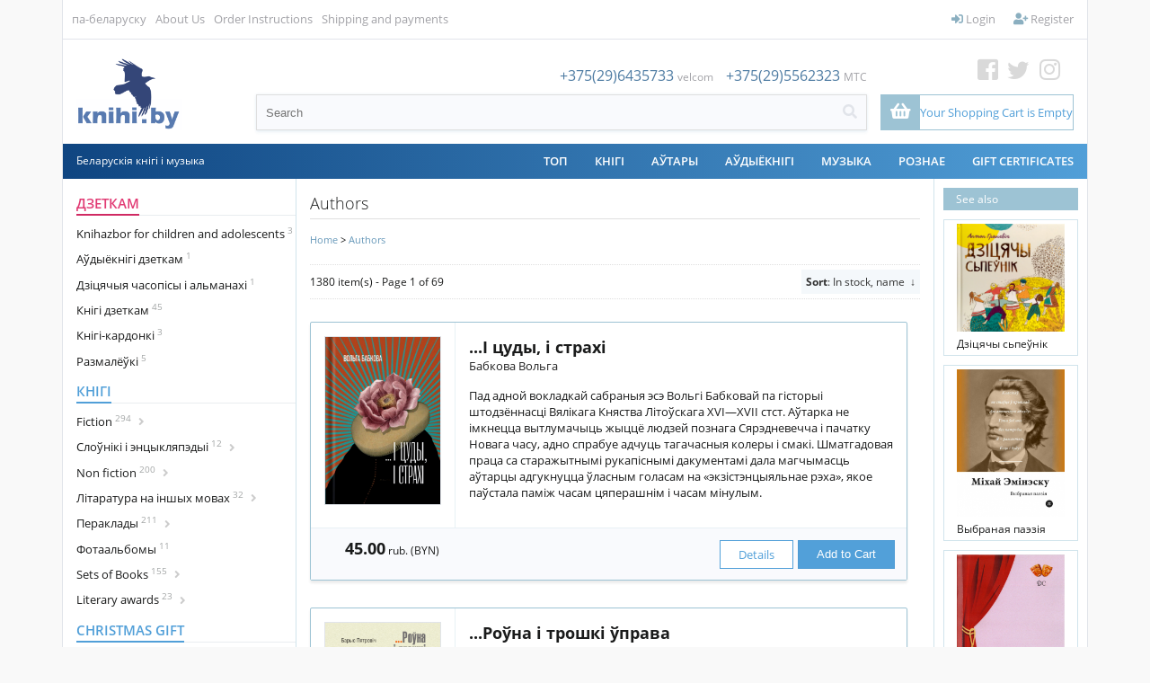

--- FILE ---
content_type: text/html; charset=UTF-8
request_url: https://knihi.by/en/authors/?p=catalog&mode=catalog&parent=6777&pg=1&pagesize=36
body_size: 42013
content:
<?xml version="1.0" encoding="UTF-8" ?>
<!DOCTYPE html PUBLIC "-//W3C//DTD XHTML 1.0 Transitional//EN"
   "http://www.w3.org/TR/xhtml1/DTD/xhtml1-transitional.dtd">
<html xmlns="http://www.w3.org/1999/xhtml" xmlns:fb="http://www.facebook.com/2008/fbml" xml:lang="en" lang="en"> 
<head>
<meta name="viewport" content="width=device-width, initial-scale=1">
<title>Authors: KNIHI.BY. Беларускія кнігі</title>
<base href="https://knihi.by/"/>
<link rel="stylesheet" href="content/cache/skins/KNIHI/styles/combined.css?20201022">
<link rel="stylesheet" href="content/skins/KNIHI/fontawesome/css/all.css?20191003A">
<link rel="icon" type="image/png" href="images/icons/favicon-16.png" sizes="16x16">  
<link rel="icon" type="image/png" href="images/icons/favicon-32.png" sizes="32x32">  
<link rel="icon" type="image/png" href="images/icons/favicon-96.png" sizes="96x96">  
<link rel="apple-touch-icon" href="images/icons/favicon-120.png"> 
<link rel="apple-touch-icon" sizes="180x180" href="images/icons/favicon-180.png">  
<link rel="apple-touch-icon" sizes="152x152" href="images/icons/favicon-152.png">  
<link rel="apple-touch-icon" sizes="167x167" href="images/icons/favicon-167.png">  
<script type="text/javascript" language="javascript">
var site_https_url = "https://knihi.by/index.php?", site_http_url = "https://knihi.by/index.php?", site_base_url = "https://knihi.by/", site_dinamic_url = "https://knihi.by/index.php?", global_https_url = "https://knihi.by";
var site_admin_url = "https://knihi.by", site_ajax_url = "https://knihi.by/index.php?pcsid=bcof6ng6o345ccen7779s2ji77", site_ajax_url_admin = "https://knihi.by", skin_images = "content/cache/skins/KNIHI/images/";
var skin_themes = "content/cache/skins/KNIHI/styles/", skin_name = "KNIHI", CartDeleteItemUrl = 'https://knihi.by/index.php?oa=RemoveItem', CartEmptyUrl = 'https://knihi.by/index.php?oa=ClearItems';
var orderItemsCount = 0;
var ClearCartOnLogout = false;
var urlLogout = "https://knihi.by/index.php?ua=user_logout";
var USER_DELETE_ADDRESS = "DeleteShippingAddress";
var USER_DELETE_PAYMENT_PROFILE = "DeletePaymentProfile";
var product_may_be_added = true;
var topMenu = 'YES';
var topMenuStyle = 'drop-down';
var sideMenuStyle = 'tree';
var cartVersion = '386r1(customcart,upgradesdisabled)';
var cartVersionRaw = '3.8.6 R.1 (custom cart, upgrades disabled)';
var facebookAccountLogin = true;
var facebookAppId = '185098995705215';
var auth_ok = false;
var login_ok = false;
</script>
<script type="text/javascript" language="javascript">var lpref = '';</script>
<script type="text/javascript">var yall=function(){"use strict";return function(e){var n=(e=e||{}).lazyClass||"lazy",t=e.lazyBackgroundClass||"lazy-bg",o="idleLoadTimeout"in e?e.idleLoadTimeout:200,r=e.observeChanges||!1,i=e.events||{},a=window,s="requestIdleCallback",c="IntersectionObserver",u=["srcset","src","poster"],d=[],l=function(e,o){return d.slice.call((o||document).querySelectorAll(e||"img."+n+",video."+n+",iframe."+n+",."+t))},f=function(n){var o,r,i=n.parentNode;for(var a in"PICTURE"==i.nodeName&&(r=i),"VIDEO"==n.nodeName&&(r=n),o=l("source",r))b(o[a]);b(n),n.autoplay&&n.load();var s=n.classList;s.contains(t)&&(s.remove(t),s.add(e.lazyBackgroundLoaded||"lazy-bg-loaded"))},v=function(e){for(var n in i)e.addEventListener(n,i[n].listener||i[n],i[n].options||void 0);y.observe(e)},b=function(e){u.forEach(function(n){n in e.dataset&&a.requestAnimationFrame(function(){e[n]=e.dataset[n]})})},g=l();if(/baidu|(?:google|bing|yandex|duckduck)bot/i.test(navigator.userAgent))for(var m in g)f(g[m]);else if(c in a&&c+"Entry"in a&&"isIntersecting"in a[c+"Entry"].prototype){var y=new a[c](function(e,t){e.forEach(function(e){if(e.isIntersecting){var i=e.target;s in a&&o?a[s](function(){f(i)},{timeout:o}):f(i),i.classList.remove(n),t.unobserve(i),(g=g.filter(function(e){return e!=i})).length||r||y.disconnect()}})},{rootMargin:("threshold"in e?e.threshold:200)+"px 0%"});for(var h in g)v(g[h]);r&&new MutationObserver(function(){l().forEach(function(e){g.indexOf(e)<0&&(g.push(e),v(e))})}).observe(l(e.observeRootSelector||"body")[0],e.mutationObserverOptions||{childList:!0,subtree:!0})}}}();</script>

<meta http-equiv="Content-Type" content="text/html; charset=UTF-8" />
<meta name="description" content="KNIHI.BY ― інтэрнэт-крама беларускай кнігі. Айчынная і перакладная літаратура, клясыка і сучаснасьць, публіцыстыка і гісторыя, мастацкая проза і паэзія ― па-беларуску. Дасылка поштаю па Беларусі і па ўсім сьвеце, дастаўка па Менску да любой станцыі мэтро, а таксама самавываз (ст. мэтро Грушаўка). Цяпер купіць беларускія кнігі можна зь любога кутка сьвету." />
<meta http-equiv="X-UA-Compatible" content="IE=EmulateIE7" />
<meta name="ddm-page" content="catalog" />
<meta name="ddm-lang" content="english" />








<link href="content/vendors/jquery/rater/rater.css?386r1(customcart,upgradesdisabled)=1" rel="stylesheet" type="text/css" />
<link href="content/cache/skins/KNIHI/styles/all.css?20190901C&amp;386r1(customcart,upgradesdisabled)=1" rel="stylesheet" type="text/css" id="css-all" />
<link href="content/vendors/jquery/ui/themes/smoothness/smoothness.css?386r1(customcart,upgradesdisabled)=1" rel="stylesheet" type="text/css" />
<link href="content/cache/skins/KNIHI/styles/number_slideshow.css?386r1(customcart,upgradesdisabled)=1" rel="stylesheet" type="text/css" id="css-number_slideshow" />
<link href="content/cache/skins/KNIHI/styles/responsiveslides.css?386r1(customcart,upgradesdisabled)=1" rel="stylesheet" type="text/css" id="css-responsiveslides" />
<link rel="next" href="https://knihi.by:443/en/authors/?p=catalog&mode=catalog&parent=6777&pg=1&pagesize=3-page-2/"/>
<script type="text/javascript" src="content/vendors/jquery/jquery-1.9.1.min.js"></script>
<script type="text/javascript" src="content/vendors/jquery/ui/jquery-ui-1.10.3.custom.min.js"></script>
<script type="text/javascript" src="content/cache/skins/KNIHI/javascript/combined.js?20200420"></script>

<script type="text/javascript" src="content/cache/languages/english.js?ad46627f53b0e4468b31cd1c94f984f6" ></script>
<script type="text/javascript" src="content/vendors/jquery/rater/jquery.rater-custom.js?386r1(customcart,upgradesdisabled)=1" ></script>
<script type="text/javascript" src="content/cache/skins/KNIHI/javascript/products_reviews.js?386r1(customcart,upgradesdisabled)=1" ></script>
<!--[if gte IE 7]>
<link type="text/css" rel="stylesheet" href="content/cache/skins/KNIHI/styles/ie7plus.css" />
<script type="text/javascript" src="content/cache/skins/KNIHI/javascript/ie7plus.js"></script>
<![endif]-->
<!--[if IE 7]>
<link rel="stylesheet" type="text/css" href="content/cache/skins/KNIHI/styles/ie7base.css" />
<link rel="stylesheet" type="text/css" href="content/cache/skins/KNIHI/styles/ie7.css" />
<script type="text/javascript" src="content/cache/skins/KNIHI/javascript/ie7base.js"></script>

<script type="text/javascript">
$(function() {
var zIndexNumber = 5000;
$('.ui-dialog, .drop-down-menu li,.drop-down-menu div').each(function() {
zIndexNumber -= 10;
});
});
</script>

<![endif]-->
<!--[if lte IE 6]>
<script type="text/javascript" src="content/vendors/jquery/pngFix/jquery.pngFix.pack.js"></script>
<link type="text/css" rel="stylesheet" href="content/cache/skins/KNIHI/styles/ie6base.css" />
<script type="text/javascript" src="content/cache/skins/KNIHI/javascript/ie6base.js"></script>
<link type="text/css" rel="stylesheet" href="content/cache/skins/KNIHI/styles/ie6.css" />
<script type="text/javascript" src="content/cache/skins/KNIHI/javascript/ie6.js"></script>
<![endif]-->
<!-- Google tag (gtag.js) -->
<script async src="https://www.googletagmanager.com/gtag/js?id=G-GM1G0795VZ"></script>
<script>
  window.dataLayer = window.dataLayer || [];
  function gtag(){dataLayer.push(arguments);}
  gtag('js', new Date());

  gtag('config', 'G-GM1G0795VZ');
</script><style type="text/css">
.left-banner { background-image: url(content/cache/skins/KNIHI/images/banner-left.png?20260108214059);}.right-banner { background-image: urlcontent/cache/skins/KNIHI/images/banner-right.png?20260108214059);}</style></head>
<body id="page-catalog" class="page page-catalog">
<div id="site-container" class="site-container">
    <div class="s-container">
        <div class="bgr-banner left-banner">
            <a href="https://knihi.by/lohkaja-mova-kalandar-slounicak-na-2026-hod" target="_blank"></a>
                    </div>
        <div class="center-part">
                            <div class="container-navigation container-navigation-top clearfix">
                    <div id="navigation" class="layout-zone-navigation layout-zone col-wrap clearfix ">
    <div class="container-wrap doc1024x768C clearfix">
        <div class="col-left top-left-nav">
                                        <ul>                <!--li class="first"><a href="index.php?p=home">Home</a></li-->
                                <li class="first"><a href="index.php?set_language=2">па-беларуску</a></li>
                                                                                                                                                                                    <li><a href="https://knihi.by/about-us">About Us</a></li>
                                                                                <li><a href="https://knihi.by/order-instructions">Order Instructions</a></li>
                                                                                                                    <li><a href="https://knihi.by/shipping-and-payments">Shipping and payments</a></li>
                                                </ul>
                    </div>
        <div class="col-right top-right-nav" style="position: relative;">
            <ul>
                <li id="btn-checkout-h" class="btn-important btn-checkout invisible"><a href="https://knihi.by/index.php?ua=user_start_checkout&amp;checkout_start_page=catalog"><i class="fas fa-check"></i> Checkout</a></li>
                                                            <li><a href="https://knihi.by/index.php?p=login"><i class="fas fa-sign-in-alt"></i> Login</a></li>
                        <li><a href="https://knihi.by/index.php?p=signup"><i class="fas fa-user-plus"></i> Register</a></li>
                                                                </ul>
        </div>
    </div>
</div>                </div>
                        <div class="container-header clearfix">
                    <div id="header" class="layout-zone-header layout-zone clearfix ">
<div class="header-container">
    <div>
                <a href="index.php?p=home" class="logo-main"><img class="image-logo "  src="content/cache/skins/KNIHI/images/image-logo.png" alt="" height="80px;" /></a>
            
    </div>
    <div class="search-box">
        <div class="phone">
<span>+375(29)6435733</span> <span class="font12 f-grey">velcom</span>
<span style="padding-left:10px;">+375(29)5562323</span> <span class="font12 f-grey">MTC</span>
        </div>
        <div class="search-header">
            <form action="https://knihi.by/index.php?" method="get" name="top_search_form" id="top_search_form">
                <input type="hidden" name="p" value="catalog"/>
                <input type="hidden" name="mode" value="search"/>
                <input type="hidden" name="search_in" value="all"/>
                <div class="search-form">
                    <div class="w100"><input id="search-field-inner"  style="outline:none;"   maxlength="256" type="text" name="search_str" value="" placeholder="Search"/></div>
                    <div><a href="#" class="search-button"  id="search-button-top"><i class="fas fa-search"></i></a>
                    </div>
                </div>
                             </form>
        </div>
    </div>
    <div class="cart-social-box"> 
        <div><a href="https://web.facebook.com/knihi.by" class="fb" target="_blank"><i class="fab fa-facebook-square"></i></a>
<a href="https://twitter.com/knihi_by" class="tw" target="_blank"><i class="fab fa-twitter"></i></a>
<a href="https://www.instagram.com/knihi.by" class="inst" target="_blank"><i class="fab fa-instagram"></i></a>
</div>
<div style="position: relative;">
            <a href="https://knihi.by/index.php?p=cart" class="activation-show-my-cart-popup"  
title="Столькі цікавага, а кошык пусты!">
                <div class="cart-box">
                    <div>
                        <i class="fas fa-shopping-basket"></i>
                    </div>
                    <div>
                        <span class="order-total-amount">
                            Your Shopping Cart is Empty</span>
<span class="count-items-in-cart"></span>
                                                </div>
                </div>
            </a>
<div id="place-show-my-cart-popup">Your Shopping Cart is Empty</div>
</div>
    </div>
</div>     
     
</div>
<div class="header-m">
    <div>
                            <a href="index.php?p=home">
                <img src="images/knihi.png" class="logo-icon">
                <!--img class="image-logo "  src="content/cache/skins/KNIHI/images/image-logo.png" alt=""/-->
            </a>
                
    </div>
    <div><a class="mob-nav-link" id="mob-phone" href="#"><i class="fas fa-phone"></i></a></div>
    <div><a class="mob-nav-link" id="mob-search" href="#"><i class="fas fa-search"></i></a></div>
            <div><a href="https://knihi.by/index.php?p=login"><i class="fas fa-user"></i></a></div>
        <div><a href="https://knihi.by/index.php?p=cart"><i class="fas fa-shopping-basket"></i></a></div>
    <div class="mobile-navigation">
              <a href="#" class="mobile-nav-toggle" onclick="return false;">
                <div class="hamburger hamburger--spin">
                    <div class="hamburger-box">
                        <div class="hamburger-inner"></div>
                    </div>
                </div>
              </a>
      </div>
</div> 
<!-- phones-mobile-panel-->
<div class="mob-panel" id="mob-panel-phone">
        <div class="phone">
<div>
<a href="tel:+375(29)6435733">+375(29)6435733</a> <span class="font12 f-grey">velcom</span>
</div>
<div>
<a href="tel:+375(29)5562323">+375(29)5562323</a> <span class="font12 f-grey">MTC</span>
</div>
        </div>
    <div class="mob-panel-close">
        <a href="#" class="mob-panel-close-link"><i class="far fa-times-circle"></i></a>
    </div>
</div>
<!-- (end)phones-mobile-panel-->
<!-- search-mobile-panel-->
<div class="mob-panel" id="mob-panel-search">
    <div class="search">
        <div class="search-header">
            <form action="https://knihi.by/index.php?" method="get" name="top_search_form_m" id="top_search_form_m">
                <input type="hidden" name="p" value="catalog"/>
                <input type="hidden" name="mode" value="search"/>
                <input type="hidden" name="search_in" value="all"/>
                <div class="search-form">
                    <div class="w100"><input id="search-field-inner"  maxlength="256" type="text" name="search_str" style="outline:none;" value="" placeholder="Search"/></div>
                    <div><a href="#" class="search-button" id="search-button-m"><i class="fas fa-search"></i></a>
                    </div>
                </div>
            </form>
        </div>
    </div>
    <!--div class="mob-panel-close">
        <a href="#" class="mob-panel-close-link"><i class="far fa-times-circle"></i></a>
    </div-->
</div>
<!-- (end)search-mobile-panel-->
<div class="mobile-navigation-panel clearfix">
<div class="clear"></div>
<ul>
<li><a href="https://knihi.by/index.php?p=login"><i class="fas fa-sign-in-alt fa-fw" id="aw-ico"></i> &nbsp;Login</a></li>
        <li><a href="https://knihi.by/index.php?p=signup"><i class="fas fa-user-plus fa-fw" id="aw-ico"></i> &nbsp;Register</a></li>
<li style="font-weight: 600; color: #4a4a4a;"><a style="font-weight: 300;" href="https://knihi.by/index.php?p=cart">
<span class="nav-text">
          <i class="fas fa-shopping-basket fa-fw" id="aw-ico"></i> &nbsp;0.00 BYN 
(0)</span>
</a>
</li>
        <li><a href="https://knihi.by/index.php?ua=user_start_checkout&amp;checkout_start_page=catalog"><i class="far fa-credit-card fa-fw"  id="aw-ico"></i> &nbsp;Checkout</a></li>
                        <!--div class="MobileDivider">
            <h4>Browse Products</h4>
        </div-->
<li   id="mobile-catalog-item"><a href="https://knihi.by/en/dzietkam">Дзеткам</a></li>
<li   id="mobile-catalog-item"><a href="https://knihi.by/en/knihi">Кнігі</a></li>
<li   id="mobile-catalog-item"><a href="https://knihi.by/en/christmas-gift/">Christmas gift</a></li>
<li   id="mobile-catalog-item"><a href="https://knihi.by/en/spis/knihi/komiksy">Comics</a></li>
<li   id="mobile-catalog-item"><a href="https://knihi.by/en/casopisy-i-almanachi">Journals and almanacs</a></li>
<li   id="mobile-catalog-item"><a href="https://knihi.by/en/kazki">Tales</a></li>
<li   id="mobile-catalog-item"><a href="https://knihi.by/en/audyjoknihi">Аўдыёкнігі</a></li>
<li   id="mobile-catalog-item"><a href="https://knihi.by/en/vydavectvy">Выдавецтвы</a></li>
<li   id="mobile-catalog-item"><a href="https://knihi.by/en/kalendary">Календары</a></li>
<li   id="mobile-catalog-item"><a href="https://knihi.by/en/muzyka">Музыка</a></li>
<li   id="mobile-catalog-item"><a href="https://knihi.by/en/roznaje">Рознае</a></li>
<li   id="mobile-catalog-item"><a href="https://knihi.by/en/authors/">Authors</a></li>
<li><span><a href="https://knihi.by/index.php?p=gift_certificate">Gift Certificates</a></span></li>
        <ul>                                                                                                        <li><a href="https://knihi.by/about-us">About Us</a></li>
                                                                <li><a href="https://knihi.by/order-instructions">Order Instructions</a></li>
                                                                                            <li><a href="https://knihi.by/shipping-and-payments">Shipping and payments</a></li>
                                    </ul>
                            <li><a href="index.php?set_language=2">па-беларуску</a></li>
                                </ul>
</div>            </div>
            <div class="container-menu">
                <div class="doc1024x768C container-wrap clearfix">
                    <div id="menu" class="layout-zone-menu layout-zone col-wrap ">
<div class="menu-line">
    <div>Беларускія кнігі і музыка</div>
        <div>
        <ul class="drop-down-menu clearfix">
            <li>
<a href="https://knihi.by/top" class="drop-down-menu-item" style="z-index:2;">ТОП</a>
</li>
<li  style="z-index:50;" /**/>
<a href="https://knihi.by/en/knihi" class="drop-down-menu-item" style="z-index:2;">Кнігі</a>
<!--a href="https://knihi.by/en/knihi" class="drop-down-menu-item parent" style="z-index:2;">Кнігі</a-->
</li>
<li>
<a href="https://knihi.by/autary" class="drop-down-menu-item" style="z-index:2;">АЎТАРЫ</a>
</li>
<li  style="z-index:50;" /**/>
<a href="https://knihi.by/en/audyjoknihi" class="drop-down-menu-item" style="z-index:2;">Аўдыёкнігі</a>
<!--a href="https://knihi.by/en/audyjoknihi" class="drop-down-menu-item parent" style="z-index:2;">Аўдыёкнігі</a-->
</li>
<li  style="z-index:50;" /**/>
<a href="https://knihi.by/en/muzyka" class="drop-down-menu-item" style="z-index:2;">Музыка</a>
<!--a href="https://knihi.by/en/muzyka" class="drop-down-menu-item parent" style="z-index:2;">Музыка</a-->
</li>
<li  style="z-index:50;" /**/>
<a href="https://knihi.by/en/roznaje" class="drop-down-menu-item" style="z-index:2;">Рознае</a>
<!--a href="https://knihi.by/en/roznaje" class="drop-down-menu-item parent" style="z-index:2;">Рознае</a-->
</li>

                        <li><a href="https://knihi.by/index.php?p=gift_certificate">Gift Certificates</a></li>
                    </ul>
        </div>
    </div>        
</div>                </div>
            </div>
                        <div class="container-main">
                <div class="doc1024x768C container-wrap clearfix">
                                        <div id="main">
                        <div id="left" class="layout-zone-left layout-zone ">
<div class="panel-catalog-categories panel clearfix ">
<div class="panel-catalog-left">
                <h4 class="f-cherry-light">
    <a href="https://knihi.by/en/dzietkam" class="f-cherry-light">Дзеткам</a>
            </h4>
                    <ul>
                                
            <li><a href="https://knihi.by/en/knihazbor-dla-dzietak" >Knihazbor for children and adolescents<sup> 3</sup>
</a>
                </li>
                <li><a href="https://knihi.by/en/spis/dzietkam/audyjoknihi-dzietkam" >Аўдыёкнігі дзеткам<sup> 1</sup>
</a>
                </li>
                <li><a href="https://knihi.by/en/dziciacyja-casopisy-i-almanachi" >Дзіцячыя часопісы і альманахі<sup> 1</sup>
</a>
                </li>
                <li><a href="https://knihi.by/en/knihi-dzietkam" >Кнігі дзеткам<sup> 45</sup>
</a>
                </li>
                <li><a href="https://knihi.by/en/knihi-kardonki" >Кнігі-кардонкі<sup> 3</sup>
</a>
                </li>
                <li><a href="https://knihi.by/en/цэтлікі-да-кніг/размалёўкі" >Размалёўкі<sup> 5</sup>
</a>
                </li>
    
            </ul>
                        <h4 >
    <a href="https://knihi.by/en/knihi" >Кнігі</a>
            </h4>
                    <ul>
                                
            <li><a href="https://knihi.by/en/fiction/" class="cat_next">Fiction<sup> 294</sup>
<i class="fas fa-angle-right"></i> </a>
                    <ul class="next" id="cat6781" >
<a href="https://knihi.by/en/fiction/" >
                All<sup> 294</sup>
                </a>
                                
            <li><a href="https://knihi.by/en/klasyka-belaruskaj-litaratury" >Belarusian literature classic<sup> 12</sup>
</a>
                </li>
                        <li><a href="https://knihi.by/en/paezija" >Poetry<sup> 164</sup>
</a>
                </li>
                <li><a href="https://knihi.by/en/spis/knihi/mastackaja-proza" >Prose<sup> 167</sup>
</a>
                </li>
                <li><a href="https://knihi.by/en/spis/knihi/dramaturhija" >Драматургія<sup> 16</sup>
</a>
                </li>
                <li><a href="https://knihi.by/en/дэтэктывы/" >Дэтэктывы<sup> 6</sup>
</a>
                </li>
                <li><a href="https://knihi.by/en/spis/knihi/pryhodnickaja-litaratura" >Прыгодніцкая літаратура<sup> 4</sup>
</a>
                </li>
                <li><a href="https://knihi.by/en/spis/knihi/satyra" >Сатыра і гумар<sup> 6</sup>
</a>
                </li>
                <li><a href="https://knihi.by/en/susvietnaja-klasyka" >Сусьветная клясыка<sup> 39</sup>
</a>
                </li>
                <li><a href="https://knihi.by/en/spis/knihi/faksymilnyja-vydanni" >Факсымільныя выданьні<sup> 1</sup>
</a>
                </li>
                <li><a href="https://knihi.by/en/spis/knihi/fantastyka-i-fentezi" >Фантастыка і фэнтэзі<sup> 9</sup>
</a>
                </li>
    
            </ul>
                </li>
                <li><a href="https://knihi.by/en/spis/knihi/daviedkavaia-litaratura" class="cat_next">Cлоўнікі і энцыкляпэдыі<sup> 12</sup>
<i class="fas fa-angle-right"></i> </a>
                    <ul class="next" id="cat6602" >
<a href="https://knihi.by/en/spis/knihi/daviedkavaia-litaratura" >
                All<sup> 12</sup>
                </a>
                                
            <li><a href="https://knihi.by/en/spis/knihi/slouniki" >Слоўнікі<sup> 10</sup>
</a>
                </li>
    
            </ul>
                </li>
                <li><a href="https://knihi.by/en/non-fiction" class="cat_next">Non fiction<sup> 200</sup>
<i class="fas fa-angle-right"></i> </a>
                    <ul class="next" id="cat6782" >
<a href="https://knihi.by/en/non-fiction" >
                All<sup> 200</sup>
                </a>
                                
            <li><a href="https://knihi.by/en/archiealohija" >Археалёгія<sup> 2</sup>
</a>
                </li>
                <li><a href="https://knihi.by/en/architektura" >Архітэктура<sup> 5</sup>
</a>
                </li>
                <li><a href="https://knihi.by/en/historyja" class="cat_next">Гісторыя<sup> 82</sup>
<i class="fas fa-angle-right"></i> </a>
                    <ul class="next" id="cat6559" >
<a href="https://knihi.by/en/historyja" >
                All<sup> 82</sup>
                </a>
                                
            <li><a href="https://knihi.by/en/bpr-belarusian-people's-republic" >BPR (Belarusian People&#039;s Republic)<sup> 5</sup>
</a>
                </li>
                <li><a href="https://knihi.by/en/grand-duchy-of-lithuania/" >Grand Duchy of Lithuania<sup> 10</sup>
</a>
                </li>
                <li><a href="https://knihi.by/en/kastus-kalinouski" >Kastuś Kalinoŭski<sup> 0</sup>
</a>
                </li>
                <li><a href="https://knihi.by/en/tadevus-kasciuska" >Tadevuš Kaściuška<sup> 1</sup>
</a>
                </li>
                <li><a href="https://knihi.by/en/world-war-ii/" >World War II<sup> 3</sup>
</a>
                </li>
                <li><a href="https://knihi.by/en/arsanskaja-bitva-1514" >Аршанская бітва 1514<sup> 0</sup>
</a>
                </li>
    
            </ul>
                </li>
                <li><a href="https://knihi.by/en/daviedacnaja-litaratura" >Даведачная літаратура<sup> 8</sup>
</a>
                </li>
                <li><a href="https://knihi.by/en/zycciapisy" >Жыцьцяпісы<sup> 49</sup>
</a>
                </li>
                <li><a href="https://knihi.by/en/krajaznaustva" >Краеведение<sup> 12</sup>
</a>
                </li>
                <li><a href="https://knihi.by/en/krytyka" >Крытыка<sup> 36</sup>
</a>
                </li>
                <li><a href="https://knihi.by/en/kulturalohija" >Культуралёгія<sup> 21</sup>
</a>
                </li>
                <li><a href="https://knihi.by/en/kucharstva" >Кухарства<sup> 1</sup>
</a>
                </li>
                <li><a href="https://knihi.by/en/spis/knihi/litaraturaznaustva" >Літаратуразнаўства<sup> 30</sup>
</a>
                </li>
                <li><a href="https://knihi.by/en/mastactva" >Мастацтва<sup> 15</sup>
</a>
                </li>
                <li><a href="https://knihi.by/en/spis/knihi/mastactvaznaustva" >Мастацтвазнаўства<sup> 5</sup>
</a>
                </li>
                <li><a href="https://knihi.by/en/movaznaustva" >Мовазнаўства<sup> 3</sup>
</a>
                </li>
                <li><a href="https://knihi.by/en/muzycnaja-litaratura" >Музычная літаратура<sup> 3</sup>
</a>
                </li>
                <li><a href="https://knihi.by/en/memuary" >Мэмуары<sup> 58</sup>
</a>
                </li>
                <li><a href="https://knihi.by/en/navukova-papularnaja-litaratura" >Навукова-папулярная літаратура<sup> 37</sup>
</a>
                </li>
                <li><a href="https://knihi.by/en/navukovaja-litaratura" >Навуковая літаратура<sup> 34</sup>
</a>
                </li>
                <li><a href="https://knihi.by/en/spis/knihi/navucalnaja-litaratura" >Навучальная літаратура<sup> 4</sup>
</a>
                </li>
                <li><a href="https://knihi.by/en/spis/knihi/pryrodaznaustva" >Прыродазнаўства<sup> 7</sup>
</a>
                </li>
                <li><a href="https://knihi.by/en/spis/knihi/publicystyka" >Публіцыстыка<sup> 77</sup>
</a>
                </li>
                <li><a href="https://knihi.by/en/spis/knihi/relihijnaja-litaratura" >Рэлігійная літаратура<sup> 4</sup>
</a>
                </li>
                <li><a href="https://knihi.by/en/spis/knihi/relihija" >Рэлігія<sup> 8</sup>
</a>
                </li>
                <li><a href="https://knihi.by/en/cetliki-da-knih/travelohi-padaroznyja-natatki" >Травэлёгі / Падарожныя нататкі<sup> 6</sup>
</a>
                </li>
                <li><a href="https://knihi.by/en/spis/knihi/falklor" >Фальклёр<sup> 8</sup>
</a>
                </li>
                <li><a href="https://knihi.by/en/filazofija" >Філязофія<sup> 10</sup>
</a>
                </li>
                <li><a href="https://knihi.by/en/epistalaryji" >Эпісталярыі<sup> 15</sup>
</a>
                </li>
                <li><a href="https://knihi.by/en/eseistyka" >Эсэістыка<sup> 41</sup>
</a>
                </li>
                <li><a href="https://knihi.by/en/cetliki-da-knih/etnahrafija" >Этнаграфія<sup> 8</sup>
</a>
                </li>
    
            </ul>
                </li>
                <li><a href="https://knihi.by/en/spis/knihi/insamounaja-litaratura" class="cat_next">Літаратура на іншых мовах<sup> 32</sup>
<i class="fas fa-angle-right"></i> </a>
                    <ul class="next" id="cat6622" >
<a href="https://knihi.by/en/spis/knihi/insamounaja-litaratura" >
                All<sup> 32</sup>
                </a>
                                
            <li><a href="https://knihi.by/en/pa-niamiecku" >In German / Auf Deutsch<sup> 2</sup>
</a>
                </li>
                <li><a href="https://knihi.by/en/in-polish/po-polsku/" >In Polish / Po polsku<sup> 1</sup>
</a>
                </li>
                <li><a href="https://knihi.by/en/in-russian/по-русски/" >In Russian / По-русски<sup> 16</sup>
</a>
                </li>
                <li><a href="https://knihi.by/en/па-ангельску/in-english/" >Па-ангельску / In English<sup> 11</sup>
</a>
                </li>
    
            </ul>
                </li>
                <li><a href="https://knihi.by/en/pieraklady" class="cat_next">Пераклады<sup> 211</sup>
<i class="fas fa-angle-right"></i> </a>
                    <ul class="next" id="cat6567" >
<a href="https://knihi.by/en/pieraklady" >
                All<sup> 211</sup>
                </a>
                                
            <li><a href="https://knihi.by/en/pieraklady-aksany-danilcyk" >Пераклады Аксаны Данільчык<sup> 2</sup>
</a>
                </li>
                <li><a href="https://knihi.by/en/pieraklady-aleha-minkina" >Пераклады Алега Мінкіна<sup> 2</sup>
</a>
                </li>
                <li><a href="https://knihi.by/en/pieraklady-aleny-malceuskaj" >Пераклады Алены Мальчэўскай<sup> 1</sup>
</a>
                </li>
                <li><a href="https://knihi.by/en/pieraklady-alesia-razanava" >Пераклады Алеся Разанава<sup> 5</sup>
</a>
                </li>
                                <li><a href="https://knihi.by/en/pieraklady-andreja-chadanovica" >Пераклады Андрэя Хадановіча<sup> 13</sup>
</a>
                </li>
                <li><a href="https://knihi.by/en/pieraklady-antona-franciska-bryla" >Пераклады Антона Францішка Брыля<sup> 1</sup>
</a>
                </li>
                <li><a href="https://knihi.by/en/pieraklady-vasila-zujonka" >Пераклады Васіля Зуёнка<sup> 1</sup>
</a>
                </li>
                <li><a href="https://knihi.by/en/pieraklady-vasila-siomuchi" >Пераклады Васіля Сёмухі<sup> 7</sup>
</a>
                </li>
                <li><a href="https://knihi.by/en/pieraklady-viery-bakster" >Пераклады Веры Бакстэр<sup> 1</sup>
</a>
                </li>
                <li><a href="https://knihi.by/en/pieraklady-viktara-sukielovica" >Пераклады Віктара Шукеловіча<sup> 2</sup>
</a>
                </li>
                <li><a href="https://knihi.by/en/pieraklady-vincuka-viacorki" >Пераклады Вінцука Вячоркі<sup> 1</sup>
</a>
                </li>
                <li><a href="https://knihi.by/en/pieraklady-voli-firanki" >Пераклады Волі Фіранкі<sup> 1</sup>
</a>
                </li>
                <li><a href="https://knihi.by/en/pieraklady-volhi-hronskaj" >Пераклады Вольгі Гронскай<sup> 1</sup>
</a>
                </li>
                <li><a href="https://knihi.by/en/pieraklady-viacaslava-rahojsy" >Пераклады Вячаслава Рагойшы<sup> 1</sup>
</a>
                </li>
                <li><a href="https://knihi.by/en/пераклады-ганны-янкуты/" >Пераклады Ганны Янкуты<sup> 4</sup>
</a>
                </li>
                <li><a href="https://knihi.by/en/pieraklady-hienadzia-buraukina" >Пераклады Генадзя Бураўкіна<sup> 1</sup>
</a>
                </li>
                <li><a href="https://knihi.by/en/pieraklady-hieorhija-lichtarovica" >Пераклады Георгія Ліхтаровіча<sup> 5</sup>
</a>
                </li>
                <li><a href="https://knihi.by/en/pieraklady-dzmitra-scarbiny" >Пераклады Дзмітра Шчарбіны<sup> 1</sup>
</a>
                </li>
                <li><a href="https://knihi.by/en/pieraklady-zmitra-kolasa" >Пераклады Зьмітра Коласа<sup> 4</sup>
</a>
                </li>
                <li><a href="https://knihi.by/en/pieraklady-ihara-krebsa" >Пераклады Ігара Крэбса<sup> 2</sup>
</a>
                </li>
                <li><a href="https://knihi.by/en/pieraklady-ihara-kulikova" >Пераклады Ігара Кулікова<sup> 4</sup>
</a>
                </li>
                <li><a href="https://knihi.by/en/pieraklady-kaciaryny-macijeuskaj" >Пераклады Кацярыны Маціеўскай<sup> 5</sup>
</a>
                </li>
                <li><a href="https://knihi.by/en/pieraklady-lavona-barsceuskaha" >Пераклады Лявона Баршчэўскага<sup> 44</sup>
</a>
                </li>
                <li><a href="https://knihi.by/en/pieraklady-maksa-scura" >Пераклады Макса Шчура<sup> 1</sup>
</a>
                </li>
                <li><a href="https://knihi.by/en/pieraklady-maryi-puskinaj" >Пераклады Марыі Пушкінай<sup> 5</sup>
</a>
                </li>
                <li><a href="https://knihi.by/en/pieraklady-maryny-kazlouskaj" >Пераклады Марыны Казлоўскай<sup> 2</sup>
</a>
                </li>
                <li><a href="https://knihi.by/en/pieraklady-maryny-sody" >Пераклады Марыны Шоды<sup> 4</sup>
</a>
                </li>
                <li><a href="https://knihi.by/en/pieraklady-mikoly-chaustovica" >Пераклады Міколы Хаўстовіча<sup> 2</sup>
</a>
                </li>
                <li><a href="https://knihi.by/en/pieraklady-michasia-skobly" >Пераклады Міхася Скоблы<sup> 1</sup>
</a>
                </li>
                <li><a href="https://knihi.by/en/pieraklady-nadziej-kim" >Пераклады Надзеі Кім<sup> 1</sup>
</a>
                </li>
                <li><a href="https://knihi.by/en/pieraklady-nila-hilevica" >Пераклады Ніла Гілевіча<sup> 1</sup>
</a>
                </li>
                <li><a href="https://knihi.by/en/pieraklady-niny-macias" >Пераклады Ніны Мацяш<sup> 1</sup>
</a>
                </li>
                <li><a href="https://knihi.by/en/pieraklady-paula-kasciukievica" >Пераклады Паўла Касцюкевіча<sup> 7</sup>
</a>
                </li>
                <li><a href="https://knihi.by/en/pieraklady-ryhora-baraduliba" >Пераклады Рыгора Барадуліна<sup> 7</sup>
</a>
                </li>
                <li><a href="https://knihi.by/en/pieraklady-sviatlany-bohus" >Пераклады Сьвятланы Богуш<sup> 2</sup>
</a>
                </li>
                <li><a href="https://knihi.by/en/pieraklady-siarhieja-supy" >Пераклады Сяргея Шупы<sup> 3</sup>
</a>
                </li>
                <li><a href="https://knihi.by/en/pieraklady-uladzimira-bruja" >Пераклады Уладзіміра Бруя<sup> 1</sup>
</a>
                </li>
                <li><a href="https://knihi.by/en/pieraklady-uladzimira-niakliajeva" >Пераклады Уладзіміра Някляева<sup> 1</sup>
</a>
                </li>
                <li><a href="https://knihi.by/en/pieraklady-uladzimira-papkovica" >Пераклады Уладзіміра Папковіча<sup> 1</sup>
</a>
                </li>
                <li><a href="https://knihi.by/en/pieraklady-franca-korzuna" >Пераклады Франца Корзуна<sup> 1</sup>
</a>
                </li>
                <li><a href="https://knihi.by/en/pieraklady-julii-cimafiejevaj" >Пераклады Юліі Цімафеевай<sup> 1</sup>
</a>
                </li>
                <li><a href="https://knihi.by/en/pieraklady-jazepa-januskievica" >Пераклады Язэпа Янушкевіча<sup> 1</sup>
</a>
                </li>
                <li><a href="https://knihi.by/en/pieraklady-jakuba-lapatki" >Пераклады Якуба Лапаткі<sup> 3</sup>
</a>
                </li>
                <li><a href="https://knihi.by/en/pieraklady-janki-sipakova" >Пераклады Янкі Сіпакова<sup> 1</sup>
</a>
                </li>
                        <li><a href="https://knihi.by/en/pieraklady-jauhiena-papakula" >Пераклады Яўгена Папакуля<sup> 1</sup>
</a>
                </li>
    
            </ul>
                </li>
                <li><a href="https://knihi.by/en/fotaalbomy" >Фотаальбомы<sup> 11</sup>
</a>
                </li>
                <li><a href="https://knihi.by/en/sets-of-books/" class="cat_next">Sets of Books<sup> 155</sup>
<i class="fas fa-angle-right"></i> </a>
                    <ul class="next" id="cat6779" >
<a href="https://knihi.by/en/sets-of-books/" >
                All<sup> 155</sup>
                </a>
                                
            <li><a href="https://knihi.by/en/spis/knihi/biblijatecka-casopisu-dziejaslou" >Сэрыя &quot;Бібліятэчка часопіса &quot;Дзеяслоў&quot;<sup> 6</sup>
</a>
                </li>
                        <li><a href="https://knihi.by/en/mienskaja-trylohija-siarhieja-piasieckaha" >&quot;Менская трылогія&quot; Сяргея Пясецкага<sup> 3</sup>
</a>
                </li>
                <li><a href="https://knihi.by/en/edd-skandynauskaja-mitalohija" >Edda. Scandinavian mythology<sup> 1</sup>
</a>
                </li>
                <li><a href="https://knihi.by/en/biblijateka-casopisa-bielaruski-histarycny-ahlad" >Бібліятэка часопіса &quot;Беларускі Гістарычны Агляд&quot;<sup> 6</sup>
</a>
                </li>
                                        <li><a href="https://knihi.by/en/250-unikalnych-marsrutau-pa-majoj-bielarusi" >Сэрыя &quot;250 унікальных маршрутаў па маёй Беларусі&quot;<sup> 5</sup>
</a>
                </li>
                <li><a href="https://knihi.by/en/seryja-littera-scripta" >Сэрыя &quot;Littera scripta&quot;<sup> 6</sup>
</a>
                </li>
                                                                <li><a href="https://knihi.by/en/spis/knihi/seryja-biblijateka-bielaruski-kalehijum" >Сэрыя &quot;Бібліятэка &quot;Беларускі калегіюм&quot;<sup> 2</sup>
</a>
                </li>
                <li><a href="https://knihi.by/en/seryja-biblijateka-svajksty" >Сэрыя &quot;Бібліятэка &quot;Свайксты&quot;<sup> 1</sup>
</a>
                </li>
                <li><a href="https://knihi.by/en/biblijateka-backauscyny" class="cat_next">Сэрыя &quot;Бібліятэка Бацькаўшчыны&quot;<sup> 13</sup>
<i class="fas fa-angle-right"></i> </a>
                    <ul class="next" id="cat6661" >
<a href="https://knihi.by/en/biblijateka-backauscyny" >
                All<sup> 13</sup>
                </a>
                                
            <li><a href="https://knihi.by/en/spadcyna-ahledziny" >Спадчына: агледзіны<sup> 3</sup>
</a>
                </li>
    
            </ul>
                </li>
                <li><a href="https://knihi.by/en/spis/knihi/biblijateka-sajuza-bielaruskich-pismiennikau-kniharnia-pismiennika" class="cat_next">Сэрыя &quot;Бібліятэка Саюза беларускіх пісьменнікаў “Кнігарня пісьменніка”<sup> 26</sup>
<i class="fas fa-angle-right"></i> </a>
                    <ul class="next" id="cat6706" >
<a href="https://knihi.by/en/spis/knihi/biblijateka-sajuza-bielaruskich-pismiennikau-kniharnia-pismiennika" >
                All<sup> 26</sup>
                </a>
                                
            <li><a href="https://knihi.by/en/spis/knihi/padseryja-kalarovy-rovar" >Падсэрыя &quot;Каляровы Ровар&quot;<sup> 1</sup>
</a>
                </li>
                <li><a href="https://knihi.by/en/cetliki-da-knih/biblijateka-sajuza-bielaruskich-pismiennikau-kniharnia-pismiennika/punkt-adliku" >Падсэрыя &quot;Пункт адліку&quot;<sup> 8</sup>
</a>
                </li>
    
            </ul>
                </li>
                <li><a href="https://knihi.by/en/seryja-biblijatecka-pismiennika" >Сэрыя &quot;Бібліятэчка пісьменніка&quot;<sup> 1</sup>
</a>
                </li>
                <li><a href="https://knihi.by/en/seryja-vietracok" >Сэрыя &quot;Ветрачок&quot;<sup> 7</sup>
</a>
                </li>
                <li><a href="https://knihi.by/en/seryja-halereja-calaviecaj-dumki" >Сэрыя &quot;Галерэя чалавечай думкі&quot;<sup> 2</sup>
</a>
                </li>
                <li><a href="https://knihi.by/en/seryja-dzikaja-pryroda-pobac" >Сэрыя &quot;Дзікая прырода побач&quot;<sup> 3</sup>
</a>
                </li>
                        <li><a href="https://knihi.by/en/seryja-dramaturhi-svietu" >Сэрыя &quot;Драматургі свету&quot;<sup> 3</sup>
</a>
                </li>
                        <li><a href="https://knihi.by/en/сэрыя-кляйноты/" >Сэрыя &quot;Кляйноты&quot;<sup> 1</sup>
</a>
                </li>
                <li><a href="https://knihi.by/en/seryja-litaraturnaja-skarbonka" >Сэрыя &quot;Літаратурная скарбонка&quot;<sup> 2</sup>
</a>
                </li>
                <li><a href="https://knihi.by/en/seryja-maja-bielaruskaja-kniha" >Сэрыя &quot;Мая беларуская кніга&quot;<sup> 2</sup>
</a>
                </li>
                <li><a href="https://knihi.by/en/seryja-nasy-svautyja-ziemlaki" >Сэрыя &quot;Нашы славутыя землякі&quot;<sup> 2</sup>
</a>
                </li>
                        <li><a href="https://knihi.by/en/seryja-paety-planiety" >Сэрыя &quot;Паэты планеты&quot;<sup> 59</sup>
</a>
                </li>
                <li><a href="https://knihi.by/en/spis/knihi/seryja-ceskaja-kalekcyja" >Сэрыя &quot;Чэская калекцыя&quot;<sup> 2</sup>
</a>
                </li>
                <li><a href="https://knihi.by/en/spis/knihi/seryja-ja-knihu-maju" >Сэрыя &quot;Я кнігу маю&quot;<sup> 2</sup>
</a>
                </li>
            
            </ul>
                </li>
                <li><a href="https://knihi.by/en/literary-awards/" class="cat_next">Literary awards<sup> 23</sup>
<i class="fas fa-angle-right"></i> </a>
                    <ul class="next" id="cat6785" >
<a href="https://knihi.by/en/literary-awards/" >
                All<sup> 23</sup>
                </a>
                                
            <li><a href="https://knihi.by/en/litaraturnaja-premija-michasia-stralcova" >Літаратурная прэмія Міхася Стральцова<sup> 6</sup>
</a>
                </li>
                        <li><a href="https://knihi.by/en/spis/knihi/long-list-premiji-hiedrojca-2016" >Лонг-ліст Прэміі Гедройца’2016<sup> 1</sup>
</a>
                </li>
                <li><a href="https://knihi.by/en/цэтлікі-да-кніг/ляўрэаты-літаратурных-прэміяў" >Ляўрэаты літаратурных прэміяў<sup> 17</sup>
</a>
                </li>
                <li><a href="https://knihi.by/en/naminanty-na-premiju-hiedrojcia-2021" >Намінанты на Прэмію Гедройця&#039;2021<sup> 2</sup>
</a>
                </li>
                <li><a href="https://knihi.by/en/cetliki-da-knih/short-list-premii-hiedrojca-2015" >Шорт-ліст Прэміі Гедройца’2015<sup> 1</sup>
</a>
                </li>
    
            </ul>
                </li>
            
            </ul>
                        <h4 >
    <a href="https://knihi.by/en/christmas-gift/" >Christmas gift</a>
            </h4>
                        <h4 >
    <a href="https://knihi.by/en/spis/knihi/komiksy" >Comics</a>
            </h4>
                        <h4 >
    <a href="https://knihi.by/en/casopisy-i-almanachi" >Journals and almanacs</a>
            </h4>
                    <ul>
                                
            <li><a href="https://knihi.by/en/casopisy-dziejaslou" >Часопісы &quot;Дзеяслоў&quot;<sup> 23</sup>
</a>
                </li>
                <li><a href="https://knihi.by/en/almanach-zapisy-binim" >Альманах &quot;Запісы БІНіМ&quot;<sup> 4</sup>
</a>
                </li>
                        <li><a href="https://knihi.by/en/histarycnyja-casopisy" >Гістарычныя часопісы<sup> 10</sup>
</a>
                </li>
                <li><a href="https://knihi.by/en/casopisy-asciarozna-dzieci" >Часопісы &quot;Асцярожна: дзеці!&quot;<sup> 1</sup>
</a>
                </li>
                <li><a href="https://knihi.by/en/casopisy-bielaruski-histarycny-ahlad" >Часопісы &quot;Беларускі Гістарычны Агляд&quot;<sup> 14</sup>
</a>
                </li>
                            
            </ul>
                        <h4 >
    <a href="https://knihi.by/en/kazki" >Tales</a>
            </h4>
                        <h4 >
    <a href="https://knihi.by/en/audyjoknihi" >Аўдыёкнігі</a>
            </h4>
                    <ul>
                                
            <li><a href="https://knihi.by/en/spis/audyjoknihi/dziciacyja-audyjoknihi" >Дзіцячыя аўдыёкнігі<sup> 1</sup>
</a>
                </li>
    
            </ul>
                        <h4 >
    <a href="https://knihi.by/en/vydavectvy" >Выдавецтвы</a>
            </h4>
                    <ul>
                                
            <li><a href="https://knihi.by/en/koska-vydaviectva" >Koska (выдавецтва Надзеі Кандрусевіч)<sup> 6</sup>
</a>
                </li>
                <li><a href="https://knihi.by/en/skaryna-press/" >Skaryna Press<sup> 1</sup>
</a>
                </li>
                <li><a href="https://knihi.by/en/alfa-kniha" >Альфа-кніга, выдавецтва<sup> 5</sup>
</a>
                </li>
                        <li><a href="https://knihi.by/en/spis/vydavectvy/vydaviectva-bielaruskaja-navuka" >Беларуская навука<sup> 2</sup>
</a>
                </li>
                        <li><a href="https://knihi.by/en/bielaruski-sajuz-dyzajnierau" >Беларускі саюз дызайнераў<sup> 1</sup>
</a>
                </li>
                <li><a href="https://knihi.by/en/spis/vydavectvy/vydaviectva-bielarus" >Беларусь (выдавецтва)<sup> 1</sup>
</a>
                </li>
                <li><a href="https://knihi.by/en/vilma" >Вільма (выдавецкая ініцыятыва)<sup> 4</sup>
</a>
                </li>
                <li><a href="https://knihi.by/en/spis/vydavectvy/vydaviec-kalosa-alaksandar" >Выдавец Калоша Аляксандар<sup> 1</sup>
</a>
                </li>
                <li><a href="https://knihi.by/en/vydaviec-zmicier-kolas" >Выдавец Колас Зміцер<sup> 85</sup>
</a>
                </li>
                <li><a href="https://knihi.by/en/spis/vydavectvy/vydaviec-ihar-lohvinau" >Выдавец Логвінаў Ігар<sup> 33</sup>
</a>
                </li>
                <li><a href="https://knihi.by/en/vydaviec-ramaniuk-dzianis" >Выдавец Раманюк Дзяніс<sup> 10</sup>
</a>
                </li>
                                <li><a href="https://knihi.by/en/cymbierau-raman" >Выдавец Цымбераў Раман<sup> 63</sup>
</a>
                </li>
                                <li><a href="https://knihi.by/en/spis/vydavectvy/vydaviectva-halijafy" >Галіяфы<sup> 3</sup>
</a>
                </li>
                                <li><a href="https://knihi.by/en/ivc-minfina-vydaviectva" >ІВЦ Мінфіна (выдавецтва)<sup> 1</sup>
</a>
                </li>
                <li><a href="https://knihi.by/en/vydaviectvy/inbielkult-smalensk" >Інбелкульт (Смаленск)<sup> 12</sup>
</a>
                </li>
                        <li><a href="https://knihi.by/en/капітал-прынт-выдавецтва/" >Капітал Прынт (выдавецтва)<sup> 4</sup>
</a>
                </li>
                <li><a href="https://knihi.by/en/kauceh-vydaviectva" >Каўчэг<sup> 2</sup>
</a>
                </li>
                <li><a href="https://knihi.by/en/knihazbor-vydaviectva" >Кнігазбор (выдавецтва)<sup> 68</sup>
</a>
                </li>
                <li><a href="https://knihi.by/en/limaryus-vydaviectva" >Лімарыус (издательство)<sup> 1</sup>
</a>
                </li>
                                <li><a href="https://knihi.by/en/spis/vydavectvy/vydaviectva-medysont" >Медысонт<sup> 8</sup>
</a>
                </li>
                                        <li><a href="https://knihi.by/en/pazytyu-centr-vydaviectva" >Пазытыў-цэнтр (выдавецтва)<sup> 1</sup>
</a>
                </li>
                <li><a href="https://knihi.by/en/papury-vydaviectva" >Папуры, выдавецтва<sup> 35</sup>
</a>
                </li>
                <li><a href="https://knihi.by/en/pflaumbaum-vydavieckaja-inicyjatyva" >Пфляўмбаўм (выдавецкая ініцыятыва)<sup> 3</sup>
</a>
                </li>
                                <li><a href="https://knihi.by/en/vydavectvy/vydaviectva-technalohija" >Тэхналогія (выдавецтва)<sup> 32</sup>
</a>
                </li>
                                <li><a href="https://knihi.by/en/царква-абуджэнне-выдавецтва/" >Царква Абуджэнне (выдавецтва)<sup> 3</sup>
</a>
                </li>
                <li><a href="https://knihi.by/en/encyklapiedyks-vydaviedstva" >Энцыклапедыкс (выдавецтва)<sup> 7</sup>
</a>
                </li>
                        <li><a href="https://knihi.by/en/januskievic-vydaviectva" >Янушкевіч (выдавецтва)<sup> 6</sup>
</a>
                </li>
    
            </ul>
                        <h4 >
    <a href="https://knihi.by/en/kalendary" >Календары</a>
            </h4>
                        <h4 >
    <a href="https://knihi.by/en/muzyka" >Музыка</a>
            </h4>
                    <ul>
                                
        
            </ul>
                        <h4 >
    <a href="https://knihi.by/en/roznaje" >Рознае</a>
            </h4>
                    <ul>
                                
                                    <li><a href="https://knihi.by/en/цэтлікі-да-рознага/сувэніры" class="cat_next">Сувэніры<sup> 2</sup>
<i class="fas fa-angle-right"></i> </a>
                    <ul class="next" id="cat6626" >
<a href="https://knihi.by/en/цэтлікі-да-рознага/сувэніры" >
                All<sup> 2</sup>
                </a>
                                
        
            </ul>
                </li>
    
            </ul>
                        <h4 >
     <a href="autary">Authors</a>
            </h4>
                    <ul>
 <li><a href="autary">All authors<sup> 383</sup></a></li>
                                
                                                                                                                                                                                                                                                                                                                                                                                                                                                                            <li><a href="https://knihi.by/en/Bahdanovic_Maksim" >Багдановіч Максім<sup> 2</sup>
</a>
                </li>
                                                                <li><a href="https://knihi.by/en/baradulin-ryhor" >Барадулін Рыгор<sup> 5</sup>
</a>
                </li>
                        <li><a href="https://knihi.by/en/baranouski-michal" >Бараноўскі Міхал<sup> 4</sup>
</a>
                </li>
                                                                                <li><a href="https://knihi.by/en/Barsceuski_Jan" >Баршчэўскі Ян<sup> 2</sup>
</a>
                </li>
                                                                                                                                                                                                                                                                                                                                                                                                                                                                        <li><a href="https://knihi.by/en/bykau-vasil" >Быкаў Васіль<sup> 5</sup>
</a>
                </li>
                                                                                                                                                                                                                                                                                                                                                                                                                                                                                                                                                                                                                                                                                                                                                                                                                                                                                                                                        <li><a href="https://knihi.by/en/hlobus-adam" >Глобус Адам<sup> 5</sup>
</a>
                </li>
                                        <li><a href="https://knihi.by/en/horvat-andrej" >Горват Андрэй<sup> 3</sup>
</a>
                </li>
                                                                                                                                                                                                                                                                                                                                                                                        <li><a href="https://knihi.by/en/dubaviec-siarhiej-usie-knihi" >Дубавец Сяргей<sup> 2</sup>
</a>
                </li>
                                                                                                                                                                                                                                                                                                                                                        <li><a href="https://knihi.by/en/ivascanka-anatol" >Івашчанка Анатоль<sup> 1</sup>
</a>
                </li>
                                                                                                                                                        <li><a href="https://knihi.by/en/kazko-viktar" >Казько Віктар<sup> 1</sup>
</a>
                </li>
                                                                                                                                                                        <li><a href="https://knihi.by/en/karatkievic-uladzimir" >Караткевіч Уладзімір<sup> 6</sup>
</a>
                </li>
                                                                                                                                                                                                                                                                                                                                                                                                                                                                                                                                                                                                                                                                                                                                                                                                                                                                                                                                                                                                                                                                                                                                                                                                                        <li><a href="https://knihi.by/en/Martysievic_Maryja" >Мартысевіч Марыя<sup> 2</sup>
</a>
                </li>
                                <li><a href="https://knihi.by/en/marcinovic-viktar" >Марціновіч Віктар<sup> 1</sup>
</a>
                </li>
                                                                                                                                                                                                                                                                        <li><a href="https://knihi.by/en/mudrou-vinces" >Мудроў Вінцэсь<sup> 3</sup>
</a>
                </li>
                                                                                                                                                                                                                                                                                                                                                                                                                                                                                                                        <li><a href="https://knihi.by/en/piasiecki-siarhiej" >Пясецкі Сяргей<sup> 3</sup>
</a>
                </li>
                        <li><a href="https://knihi.by/en/piatrovic-barys" >Пятровіч Барыс<sup> 2</sup>
</a>
                </li>
                                                                                                                                                                                                                                                                                                <li><a href="https://knihi.by/en/remark-erych-maryja" >Рэмарк Эрых Марыя<sup> 3</sup>
</a>
                </li>
                                                                                                                                                                                                                                                                                                                                                                                                                                                                                                                                                                                                                                                                        <li><a href="https://knihi.by/en/scieburaka-usievalad" >Сцебурака Усевалад<sup> 2</sup>
</a>
                </li>
                                                                                                                                                                                                                                                                                                                                                                                                                                                                                                        <li><a href="https://knihi.by/en/fiedarenka-andrej" >Федарэнка Андрэй<sup> 1</sup>
</a>
                </li>
                                                                                                                        <li><a href="https://knihi.by/en/Chareuski_Siarhiej" >Харэўскі Сяргей<sup> 3</sup>
</a>
                </li>
                                                                                                                                                                                                                                                                                                                                                                                                                                                                                                                                                                                                                                                                                                                                                                                                                                        <li><a href="https://knihi.by/en/jasminska-nadzieja" >Ясмінска Надзея<sup> 4</sup>
</a>
                </li>
            
            </ul>
            
    <!--h4>
        <a href="#">Кнігі</a>
    </h4>
    <ul>
        <li><a href="#">Сучасная проза</a></li>
        <li><a href="#">Сучасная паэзія</a></li>
        <li><a href="#">Беларуская класіка</a></li>
        <li class="active"><a href="#" class="active">Замежная літаратура</a>
            <ul class="next">
                <li><a href="#">Класіка</a></li>
                <li><a href="#">Дзеткам</a></li>
                <li><a href="#">Шведская літаратура</a>
                </li>
                <li><a href="#">Французская літаратура</a></li>
            </ul>
        </li>
        <li><a href="#">Дзеткам</a></li>
        <li><a href="#">Гісторыя</a></li>
        <li><a href="#">Публіцыстыка</a></li>
    </ul-->
</div>    
</div>    
</div>
                        <div id="content" class="layout-zone-content layout-zone ">
<div class="page-catalog page-catalog-catalog page-catalog-category-6777 page-catalog-category-level-1 wrap clearfix ">
<h1>Authors<a href="#" class="mobile-nav-subcategories-toggle" id="h-blue">
                <!--div class="hamburger hamburger--spin">
                    <div class="hamburger-box">
                        <div class="hamburger-inner"></div>
                    </div>
                </div-->
<span class="icon-bar"></span>
<span class="icon-bar"></span>
<span class="icon-bar"></span>
</a>
</h1>
    <div style="position: relative;">
<div class="mobile-nav-subcategories-panel"   style="position: absolute; top: 0; left: 0;z-index:500; width: 100%;">
<ul>
<li><a href="https://knihi.by/en/Rasanau_Ales">Rasanau Ales</a></li>
<li><a href="https://knihi.by/en/Ablamiejka_Siarhiej">Абламейка Сяргей</a></li>
<li><a href="https://knihi.by/en/abramovic-paviel">Абрамовіч Павел</a></li>
<li><a href="https://knihi.by/en/Avilin_Cimafiej">Авілін Цімафей</a></li>
<li><a href="https://knihi.by/en/Adamovic_Andrej">Адамовіч Андрэй</a></li>
<li><a href="https://knihi.by/en/Adamovic_Anton">Адамовіч Антон</a></li>
<li><a href="https://knihi.by/en/Adamovic_Slavamir">Адамовіч Славамір</a></li>
<li><a href="https://knihi.by/en/Adams_Duhlas">Адамс Дуглас</a></li>
<li><a href="https://knihi.by/en/Adamcyk_Viacaslau">Адамчык Вячаслаў</a></li>
<li><a href="https://knihi.by/en/adbohie-ema">Адбоге Эма</a></li>
<li><a href="https://knihi.by/en/Advazny_Vincuk">Адважны Вінцук</a></li>
<li><a href="https://knihi.by/en/Adziniec_Alaksandr">Адзінец Аляксандр</a></li>
<li><a href="https://knihi.by/en/Azeska_Eliza">Ажэшка Эліза</a></li>
<li><a href="https://knihi.by/en/akierman-feliks">Акерман Фэлікс</a></li>
<li><a href="https://knihi.by/en/akinsevic-leu">Акіншэвіч Леў</a></li>
<li><a href="https://knihi.by/en/aksak-valancina">Аксак Валянціна</a></li>
<li><a href="https://knihi.by/en/Akudovic_Valancin">Акудовіч Валянцін</a></li>
<li><a href="https://knihi.by/en/Akulin_Eduard">Акулін Эдуард</a></li>
<li><a href="https://knihi.by/en/aleksandrovic-stanislau">Александровіч Станіслаў</a></li>
<li><a href="https://knihi.by/en/Ales_Papou">Алесь Папоў</a></li>
<li><a href="https://knihi.by/en/Alseuski_Henryk">Альшэўскі Гэнрык</a></li>
<li><a href="https://knihi.by/en/Alaksandar_L">Аляксандар Л</a></li>
<li><a href="https://knihi.by/en/Alaksandrau_Siarzuk">Аляксандраў Сяржук</a></li>
<li><a href="https://knihi.by/en/Ambjornsen_Inhvar">Амб’ёрнсэн Інгвар</a></li>
<li><a href="https://knihi.by/en/anakreon">Анакрэон</a></li>
<li><a href="https://knihi.by/en/Andranikava_Hana">Андранікава Гана</a></li>
<li><a href="https://knihi.by/en/andrasiuk-michas">Андрасюк Міхась</a></li>
<li><a href="https://knihi.by/en/Andruchovic_Jury">Андруховіч Юры</a></li>
<li><a href="https://knihi.by/en/Andersan_Lena">Андэрсан Лена</a></li>
<li><a href="https://knihi.by/en/Aniempadystau_Michal">Анемпадыстаў Міхал</a></li>
<li><a href="https://knihi.by/en/antonyc-bahdan-ihar">Антоныч Багдан Ігар</a></li>
<li><a href="https://knihi.by/en/ancipienka-ales">Анціпенка Алесь</a></li>
<li><a href="https://knihi.by/en/arachouski-mikola">Арахоўскі Мікола</a></li>
<li><a href="https://knihi.by/en/Arasonak_Arciom">Арашонак Арцём</a></li>
<li><a href="https://knihi.by/en/Arkus_Ales">Аркуш Алесь</a></li>
<li><a href="https://knihi.by/en/Arlou_Uladzimier">Арлоў Уладзімер</a></li>
<li><a href="https://knihi.by/en/arlou-uladzimir">Арлоў Уладзімір</a></li>
<li><a href="https://knihi.by/en/arsiennieva-natalla">Арсеньнева Натальля</a></li>
<li><a href="https://knihi.by/en/artymovic-nadzieja">Артымовіч Надзея</a></li>
<li><a href="https://knihi.by/en/arteha-i-haset-chase">Артэга-і-Гасэт Хасэ</a></li>
<li><a href="https://knihi.by/en/archiloch">Архілох</a></li>
<li><a href="https://knihi.by/en/Arciomau_Alaksiej">Арцёмаў Аляксей</a></li>
<li><a href="https://knihi.by/en/Astraviec_Siarhiej">Астравец Сяргей</a></li>
<li><a href="https://knihi.by/en/Aulasienka_Hienadz">Аўласенка Генадзь</a></li>
<li><a href="https://knihi.by/en/Ausiannikava_Tamara">Аўсяннікава Тамара</a></li>
<li><a href="https://knihi.by/en/Achromienka_Lizavieta">Ахроменка Лізавета</a></li>
<li><a href="https://knihi.by/en/Achromienka_Uladzislau">Ахроменка Уладзіслаў</a></li>
<li><a href="https://knihi.by/en/Babareka_Adam">Бабарэка Адам</a></li>
<li><a href="https://knihi.by/en/Babina_Natalka">Бабіна Наталка</a></li>
<li><a href="https://knihi.by/en/Babkova_Volha">Бабкова Вольга</a></li>
<li><a href="https://knihi.by/en/Babkou_Ihar">Бабкоў Ігар</a></li>
<li><a href="https://knihi.by/en/babur-zachiryddzin-muchamad">Бабур Захірыддзін Мухамад</a></li>
<li><a href="https://knihi.by/en/Babiatynski_Konrad">Бабятынскі Конрад</a></li>
<li><a href="https://knihi.by/en/bahdanava-halina">Багданава Галіна</a></li>
<li><a href="https://knihi.by/en/bahdanovic-viktoryja">Багдановіч Вікторыя</a></li>
<li><a href="https://knihi.by/en/bahdanovic-iryna">Багдановіч Ірына</a></li>
<li><a href="https://knihi.by/en/Bahdanovic_Maksim">Багдановіч Максім</a></li>
<li><a href="https://knihi.by/en/Bahusevic_Francisak">Багушэвіч Францішак</a></li>
<li><a href="https://knihi.by/en/Bajkou_Mikola">Байкоў Мікола</a></li>
<li><a href="https://knihi.by/en/bajran-dzordz-hordan">Байран Джордж Гордан</a></li>
<li><a href="https://knihi.by/en/Balachonau_Siarhiej">Балахонаў Сяргей</a></li>
<li><a href="https://knihi.by/en/bandaryna-zinaida">Бандарына Зінаіда</a></li>
<li><a href="https://knihi.by/en/Baradzina_Maryja">Барадзіна Марыя</a></li>
<li><a href="https://knihi.by/en/baradulin-ryhor">Барадулін Рыгор</a></li>
<li><a href="https://knihi.by/en/Barazna_Michail">Баразна Міхаіл</a></li>
<li><a href="https://knihi.by/en/baranouski-michal">Бараноўскі Міхал</a></li>
<li><a href="https://knihi.by/en/baratasvili-nikaloz">Бараташвілі Нікалоз</a></li>
<li><a href="https://knihi.by/en/Bardach_Julius">Бардах Юліуш</a></li>
<li><a href="https://knihi.by/en/barkouski-paviel">Баркоўскі Павел</a></li>
<li><a href="https://knihi.by/en/barkun-lubou">Баркун Любоў</a></li>
<li><a href="https://knihi.by/en/Barouski_Anatol">Бароўскі Анатоль</a></li>
<li><a href="https://knihi.by/en/barsilon-maryjanna">Барсілон Марыянна</a></li>
<li><a href="https://knihi.by/en/bart-elijas">Барт Эліяш</a></li>
<li><a href="https://knihi.by/en/Barsceuski_Lavon">Баршчэўскі Лявон</a></li>
<li><a href="https://knihi.by/en/Barsceuski_Jan">Баршчэўскі Ян</a></li>
<li><a href="https://knihi.by/en/Bary_Dzejms_Mecju">Бары Джэймс Мэцью</a></li>
<li><a href="https://knihi.by/en/Barys_Symon">Барыс Сымон</a></li>
<li><a href="https://knihi.by/en/Barysik_Tacciana">Барысік Таццяна</a></li>
<li><a href="https://knihi.by/en/basak-artur">Басак Артур</a></li>
<li><a href="https://knihi.by/en/Bastuniec_Andrjej">Бастунец Андрей</a></li>
<li><a href="https://knihi.by/en/batoryn-fieliks">Баторын Фелікс</a></li>
<li><a href="https://knihi.by/en/baum-frenk">Баўм Фрэнк</a></li>
<li><a href="https://knihi.by/en/Bacharevic_Alhierd">Бахарэвіч Альгерд</a></li>
<li><a href="https://knihi.by/en/bacynski-ksystaf-kamil">Бачыньскі Кшыштаф Каміль</a></li>
<li><a href="https://knihi.by/en/bajaryn-michail">Баярын Міхаіл</a></li>
<li><a href="https://knihi.by/en/bhartryhary">Бгартрыгары</a></li>
<li><a href="https://knihi.by/en/Bielavoki_Andrus">Белавокі Андрусь</a></li>
<li><a href="https://knihi.by/en/Biely_Ales">Белы Алесь</a></li>
<li><a href="https://knihi.by/en/Bienziaruk_Anatol">Бензярук Анатоль</a></li>
<li><a href="https://knihi.by/en/bierasniavicus-hintaras">Бераснявічус Гінтарас</a></li>
<li><a href="https://knihi.by/en/Biescastnyj_Jevhienиj">Бесчастный Евгений</a></li>
<li><a href="https://knihi.by/en/Bzeziecki_Andzej">Бжэзецкі Анджэй</a></li>
<li><a href="https://knihi.by/en/bijon-spanniol-estel">Біён-Спаннёль Эстэль</a></li>
<li><a href="https://knihi.by/en/Bicel_Danuta">Бічэль Данута</a></li>
<li><a href="https://knihi.by/en/blascak-tomas">Блашчак Томаш</a></li>
<li><a href="https://knihi.by/en/Bliniec_Andrej">Блінец Андрэй</a></li>
<li><a href="https://knihi.by/en/blok-alaksandr">Блок Аляксандр</a></li>
<li><a href="https://knihi.by/en/blejk-uiljam">Блэйк Ўільям</a></li>
<li><a href="https://knihi.by/en/Bolbas_Vadzim">Болбас Вадзім</a></li>
<li><a href="https://knihi.by/en/bon-tomas-m.">Бон Томас М.</a></li>
<li><a href="https://knihi.by/en/Bonda_Katazyna">Бонда Катажына</a></li>
<li><a href="https://knihi.by/en/Bondy_Ehan">Бонды Эган</a></li>
<li><a href="https://knihi.by/en/Born_Adolf">Борн Адольф</a></li>
<li><a href="https://knihi.by/en/Bochan_Jury">Бохан Юры</a></li>
<li><a href="https://knihi.by/en/Bochan_Juryj">Бохан Юрый</a></li>
<li><a href="https://knihi.by/en/Brava_Alena">Брава Алена</a></li>
<li><a href="https://knihi.by/en/brami-elizabet">Брамі Элізабэт</a></li>
<li><a href="https://knihi.by/en/brancevic-edzita">Бранцэвіч Эдзіта</a></li>
<li><a href="https://knihi.by/en/Brиlo_Sabиna">Брило Сабина</a></li>
<li><a href="https://knihi.by/en/brusau-valeryj">Брусаў Валерый</a></li>
<li><a href="https://knihi.by/en/Brusievic_Anatol">Брусевіч Анатоль</a></li>
<li><a href="https://knihi.by/en/Bryhita_Ser">Брыгіта Шэр</a></li>
<li><a href="https://knihi.by/en/Bryl_Anton_Francisak">Брыль Антон Францішак</a></li>
<li><a href="https://knihi.by/en/Brezna_Irena">Брэжна Ірэна</a></li>
<li><a href="https://knihi.by/en/brecht-biertalt">Брэхт Бертальт</a></li>
<li><a href="https://knihi.by/en/Bubien_Uladzislau">Бубен Уладзіслаў</a></li>
<li><a href="https://knihi.by/en/budzilova-halina">Будзілёва Галіна</a></li>
<li><a href="https://knihi.by/en/bukouski-carlz">Букоўскі Чарлз</a></li>
<li><a href="https://knihi.by/en/Bulharyn_Fadziej">Булгарын Фадзей</a></li>
<li><a href="https://knihi.by/en/bulyka-alaksandr">Булыка Аляксандр</a></li>
<li><a href="https://knihi.by/en/bundestam-linda">Бундэстам Лінда</a></li>
<li><a href="https://knihi.by/en/Bunin_Ivan">Бунін Іван</a></li>
<li><a href="https://knihi.by/en/Buraukin_Hienadz">Бураўкін Генадзь</a></li>
<li><a href="https://knihi.by/en/Burlak_Viera">Бурлак Вера</a></li>
<li><a href="https://knihi.by/en/butulis-ilhvars">Бутуліс Ілгварс</a></li>
<li><a href="https://knihi.by/en/Butevic_Anatol">Бутэвіч Анатоль</a></li>
<li><a href="https://knihi.by/en/buchtury-abu-ubada-al">Бухтуры Абу Убада аль</a></li>
<li><a href="https://knihi.by/en/buca-andrej">Буча Андрэй</a></li>
<li><a href="https://knihi.by/en/Bucynskaja_Natalla">Бучынская Наталля</a></li>
<li><a href="https://knihi.by/en/bus-zak">Буш Зак</a></li>
<li><a href="https://knihi.by/en/bykau-vasil">Быкаў Васіль</a></li>
<li><a href="https://knihi.by/en/Byckouski_Ales">Бычкоўскі Алесь</a></li>
<li><a href="https://knihi.by/en/Bysniou_Ihar">Бышнёў Ігар</a></li>
<li><a href="https://knihi.by/en/belsavica-vizma">Бэлшавіца Візма</a></li>
<li><a href="https://knihi.by/en/berhson-anry">Бэргсон Анры</a></li>
<li><a href="https://knihi.by/en/Berhstrem_Hunila">Бэргстрэм Гуніла</a></li>
<li><a href="https://knihi.by/en/Berk_Piter">Бэрк Пітэр</a></li>
<li><a href="https://knihi.by/en/Besson_Patryk">Бэссон Патрык</a></li>
<li><a href="https://knihi.by/en/Biurhier_Hotfryd_Auhust">Бюргер Готфрыд Аўгуст</a></li>
<li><a href="https://knihi.by/en/Biadula_Zmitrok">Бядуля Змітрок</a></li>
<li><a href="https://knihi.by/en/Bialasin_Jauhien">Бяласін Яўген</a></li>
<li><a href="https://knihi.by/en/bialik-chaim-nachman">Бялік Хаім Нахман</a></li>
<li><a href="https://knihi.by/en/Biarnacki_Vitald">Бярнацкі Вітальд</a></li>
<li><a href="https://knihi.by/en/vahanau-siarhiej">Ваганаў Сяргей</a></li>
<li><a href="https://knihi.by/en/vajl-uzi">Вайль Узі</a></li>
<li><a href="https://knihi.by/en/vajtouskaja-jeva">Вайтоўская Ева</a></li>
<li><a href="https://knihi.by/en/vala-katry">Вала Катры</a></li>
<li><a href="https://knihi.by/en/Valencij_Vankovic">Валенцій Ваньковіч</a></li>
<li><a href="https://knihi.by/en/Valicki_Andzej">Валіцкі Анджэй</a></li>
<li><a href="https://knihi.by/en/Valodzin_Michail">Валодзін Міхаіл</a></li>
<li><a href="https://knihi.by/en/valodzina-alaksandra">Валодзіна Аляксандра</a></li>
<li><a href="https://knihi.by/en/valodzina-tacciana">Валодзіна Таццяна</a></li>
<li><a href="https://knihi.by/en/Valtary_Mika">Валтары Міка</a></li>
<li><a href="https://knihi.by/en/valjecha-sesar">Вальеха Сэсар</a></li>
<li><a href="https://knihi.by/en/Valzier_Robiert">Вальзер Роберт</a></li>
<li><a href="https://knihi.by/en/vankovic-mielchijor">Ваньковіч Мельхіёр</a></li>
<li><a href="https://knihi.by/en/Varonik_Sviatlana">Варонік Святлана</a></li>
<li><a href="https://knihi.by/en/Vasilevic_Alena">Васілевіч Алена</a></li>
<li><a href="https://knihi.by/en/Vasileuski_Piatro">Васілеўскі Пятро</a></li>
<li><a href="https://knihi.by/en/vasiucenka-maryja">Васючэнка Марыя</a></li>
<li><a href="https://knihi.by/en/Vasiucenka_Piatro">Васючэнка Пятро</a></li>
<li><a href="https://knihi.by/en/vaskievic-andrej">Вашкевіч Андрэй</a></li>
<li><a href="https://knihi.by/en/Vaskievic_Darja">Вашкевіч Дар’я</a></li>
<li><a href="https://knihi.by/en/Vascanka_Alaksandr">Вашчанка Аляксандр</a></li>
<li><a href="https://knihi.by/en/Vajacak_Rafal">Ваячак Рафал</a></li>
<li><a href="https://knihi.by/en/Vieznaviec_Jeva">Вежнавец Ева</a></li>
<li><a href="https://knihi.by/en/Vieledиmovиc_Aleksandr">Веледимович Александр</a></li>
<li><a href="https://knihi.by/en/Vielet_Ciemryk">Велет Цемрык</a></li>
<li><a href="https://knihi.by/en/Vieranicyn_Kanstancin">Вераніцын Канстанцін</a></li>
<li><a href="https://knihi.by/en/Vieras_Zoska">Верас Зоська</a></li>
<li><a href="https://knihi.by/en/Vieracila_Siarhiej">Вераціла Сяргей</a></li>
<li><a href="https://knihi.by/en/viestort-alena">Вешторт Алена</a></li>
<li><a href="https://knihi.by/en/viesym-michail">Вешым Міхаіл</a></li>
<li><a href="https://knihi.by/en/Viveh_Michal">Вівэг Міхал</a></li>
<li><a href="https://knihi.by/en/vidmark-marcin">Відмарк Марцін</a></li>
<li><a href="https://knihi.by/en/vikland-ilon">Вікланд Ілон</a></li>
<li><a href="https://knihi.by/en/Vinkler_Filip">Вінклер Філіп</a></li>
<li><a href="https://knihi.by/en/Vinnikava_Maryja">Віннікава Марыя</a></li>
<li><a href="https://knihi.by/en/Vislander_Tumas">Вісландэр Тумас</a></li>
<li><a href="https://knihi.by/en/Vislander_Juja">Вісландэр Юя</a></li>
<li><a href="https://knihi.by/en/vithienstajn-ludvih">Вітгенштайн Людвіг</a></li>
<li><a href="https://knihi.by/en/Vitka_Vasil">Вітка Васіль</a></li>
<li><a href="https://knihi.by/en/Vituska_Siarhiej">Вітушка Сяргей</a></li>
<li><a href="https://knihi.by/en/Vicbic_Jurka">Віцьбіч Юрка</a></li>
<li><a href="https://knihi.by/en/Visniou_Zmicier">Вішнёў Зміцер</a></li>
<li><a href="https://knihi.by/en/visnieuskaja-natalla">Вішнеўская Наталля</a></li>
<li><a href="https://knihi.by/en/visnieuski-janus-leon">Вішнеўскі Януш Леон</a></li>
<li><a href="https://knihi.by/en/Volkau_Mikola">Волкаў Мікола</a></li>
<li><a href="https://knihi.by/en/Volski_Lavon">Вольскі Лявон</a></li>
<li><a href="https://knihi.by/en/Volan_Andrej">Волян Андрэй</a></li>
<li><a href="https://knihi.by/en/Vonehut_Kurt">Вонэгут Курт</a></li>
<li><a href="https://knihi.by/en/vyrchlicki-jaraslau">Вырхліцкі Яраслаў</a></li>
<li><a href="https://knihi.by/en/Vysocki_Uladzimir">Высоцкі Уладзімір</a></li>
<li><a href="https://knihi.by/en/Vyspianski_Stanislau">Выспяньскі Станіслаў</a></li>
<li><a href="https://knihi.by/en/vianclava-tomas">Вянцлава Томас</a></li>
<li><a href="https://knihi.by/en/viarciejka-marysia">Вярцейка Марыся</a></li>
<li><a href="https://knihi.by/en/viarcinski-anatol">Вярцінскі Анатоль</a></li>
<li><a href="https://knihi.by/en/Viacorka_Vincuk">Вячорка Вінцук</a></li>
<li><a href="https://knihi.by/en/Habrus_Tamara">Габрусь Тамара</a></li>
<li><a href="https://knihi.by/en/Havel_Vaclau">Гавэл Вацлаў</a></li>
<li><a href="https://knihi.by/en/Haicak_Irzy">Гаічак Iржы</a></li>
<li><a href="https://knihi.by/en/hajd-vala">Гайд Валя</a></li>
<li><a href="https://knihi.by/en/hakl-emil">Гакл Эміль</a></li>
<li><a href="https://knihi.by/en/Halavina_Hanna">Галавіна Ганна</a></li>
<li><a href="https://knihi.by/en/Halubovic_Vital">Галубовіч Віталь</a></li>
<li><a href="https://knihi.by/en/halubovic-leanid">Галубовіч Леанід</a></li>
<li><a href="https://knihi.by/en/Halcynski_Kanstanty_Ildefans">Галчыньскі Канстанты Ільдэфанс</a></li>
<li><a href="https://knihi.by/en/Hambrovic_Vitald">Гамбровіч Вітальд</a></li>
<li><a href="https://knihi.by/en/hamier">Гамер</a></li>
<li><a href="https://knihi.by/en/Hamsun_Knut">Гамсун Кнут</a></li>
<li><a href="https://knihi.by/en/Hamulka_Kryscina">Гамулка Крысціна</a></li>
<li><a href="https://knihi.by/en/hapiejeva-volha-usie-knihi">Гапеева Вольга</a></li>
<li><a href="https://knihi.by/en/Hapiejeu_Valery">Гапееў Валеры</a></li>
<li><a href="https://knihi.by/en/Haracka_Usievalad-cd8">Гарачка Усевалад</a></li>
<li><a href="https://knihi.by/en/Haracka_Usievalad">Гарачка Ўсевалад</a></li>
<li><a href="https://knihi.by/en/Hardziejeu_Jury">Гардзееў Юры</a></li>
<li><a href="https://knihi.by/en/Hardzijenka_Aleh">Гардзіенка Алег</a></li>
<li><a href="https://knihi.by/en/Hardzijenka_Natalla">Гардзіенка Наталля</a></li>
<li><a href="https://knihi.by/en/harlicki-andzjej">Гарліцкі Анджей</a></li>
<li><a href="https://knihi.by/en/Harun_Ales">Гарун Алесь</a></li>
<li><a href="https://knihi.by/en/hary-ramen">Гары Рамэн</a></li>
<li><a href="https://knihi.by/en/Harecki_Maksim">Гарэцкі Максім</a></li>
<li><a href="https://knihi.by/en/Harecki_Radzim">Гарэцкі Радзім</a></li>
<li><a href="https://knihi.by/en/Hauf_Vilhielm">Гаўф Вільгельм</a></li>
<li><a href="https://knihi.by/en/Hvazdziou_Siarhiej">Гваздзёў Сяргей</a></li>
<li><a href="https://knihi.by/en/hiolderlin-frydrych">Гёльдэрлін Фрыдрых</a></li>
<li><a href="https://knihi.by/en/Hienijus_Larysa">Геніюш Ларыса</a></li>
<li><a href="https://knihi.by/en/hierasimovic-zmicier">Герасімовіч Зьміцер</a></li>
<li><a href="https://knihi.by/en/Hierasimcyk_Vasil">Герасімчык Васіль</a></li>
<li><a href="https://knihi.by/en/Hierus_Barys">Герус Барыс</a></li>
<li><a href="https://knihi.by/en/hiercl-teador">Герцль Тэадор</a></li>
<li><a href="https://knihi.by/en/Hiese_Hierman">Гесэ Герман</a></li>
<li><a href="https://knihi.by/en/Hiefienblad_Lota">Гефенблад Лота</a></li>
<li><a href="https://knihi.by/en/hzendovic-jaraslau">Гжэндовіч Яраслаў</a></li>
<li><a href="https://knihi.by/en/Hihievic_Vasil">Гігевіч Васіль</a></li>
<li><a href="https://knihi.by/en/Hizun_Ales">Гізун Алесь</a></li>
<li><a href="https://knihi.by/en/Hilevic_Nil">Гілевіч Ніл</a></li>
<li><a href="https://knihi.by/en/Hil_Mikola">Гіль Мікола</a></li>
<li><a href="https://knihi.by/en/Himzauskas_Edmundas">Гімжаўскас Эдмундас</a></li>
<li><a href="https://knihi.by/en/Hlavinski_Tomas">Главінскі Томаш</a></li>
<li><a href="https://knihi.by/en/Hladyscuk_Anatol">Гладышчук Анатоль</a></li>
<li><a href="https://knihi.by/en/hlaska-marek">Гласка Марэк</a></li>
<li><a href="https://knihi.by/en/hlobus-adam">Глобус Адам</a></li>
<li><a href="https://knihi.by/en/Holubieu_Valancin">Голубеў Валянцін</a></li>
<li><a href="https://knihi.by/en/Homrynhier_Nora">Гомрынгер Нора</a></li>
<li><a href="https://knihi.by/en/Horbac_Ales">Горбач Алесь</a></li>
<li><a href="https://knihi.by/en/horvat-andrej">Горват Андрэй</a></li>
<li><a href="https://knihi.by/en/Horder_Justejn">Гордэр Юстэйн</a></li>
<li><a href="https://knihi.by/en/Hrabal_Bahumil">Грабал Багуміл</a></li>
<li><a href="https://knihi.by/en/Hrudzko_Vadzim">Грудзько Вадзім</a></li>
<li><a href="https://knihi.by/en/Hrusecki_Aleh">Грушэцкі Алег</a></li>
<li><a href="https://knihi.by/en/Hryb_Tamas">Грыб Тамаш</a></li>
<li><a href="https://knihi.by/en/hrymelshauzen-hans-jakab-krystofel-fon">Грымэльсгаўзэн Ганс Якаб Крыстофэль фон</a></li>
<li><a href="https://knihi.by/en/hrynievic-anton">Грыневіч Антон</a></li>
<li><a href="https://knihi.by/en/hryn-vasil">Грынь Васіль</a></li>
<li><a href="https://knihi.by/en/huzalouski-alaksandr">Гужалоўскі Аляксандр</a></li>
<li><a href="https://knihi.by/en/hulecki-dzmitryj">Гулецкі Дзмітрый</a></li>
<li><a href="https://knihi.by/en/Hulik_Robert_van">Гулік Робэрт ван</a></li>
<li><a href="https://knihi.by/en/Humianiuk_Jury">Гумянюк Юры</a></li>
<li><a href="https://knihi.by/en/Hurski_Anton">Гурскі Антон</a></li>
<li><a href="https://knihi.by/en/Husouski_Mikola">Гусоўскі Мікола</a></li>
<li><a href="https://knihi.by/en/Hucau_Andrej">Гуцаў Андрэй</a></li>
<li><a href="https://knihi.by/en/Herbert_Zbihnieu">Гэрбэрт Зьбігнеў</a></li>
<li><a href="https://knihi.by/en/Hiule_Paviel">Гюле Павел</a></li>
<li><a href="https://knihi.by/en/Dajnieka_Leanid">Дайнека Леанід</a></li>
<li><a href="https://knihi.by/en/dalenha-mastovic-tadevus">Далэнга-Мастовіч Тадэвуш</a></li>
<li><a href="https://knihi.by/en/danieuskaja-iryna">Данеўская Ірына</a></li>
<li><a href="https://knihi.by/en/Danilau_Paviel">Данілаў Павел</a></li>
<li><a href="https://knihi.by/en/Danilenka_Uladzimir">Даніленка Уладзімір</a></li>
<li><a href="https://knihi.by/en/daraskievic-mikalaj">Дарашкевіч Мікалай</a></li>
<li><a href="https://knihi.by/en/darochin-paviel">Дарохін Павел</a></li>
<li><a href="https://knihi.by/en/dauhiala-bahdan">Даўгяла Багдан</a></li>
<li><a href="https://knihi.by/en/daskievic-aleh">Дашкевіч Алег</a></li>
<li><a href="https://knihi.by/en/dzeksan-scina">Джэксан Сціна</a></li>
<li><a href="https://knihi.by/en/dzerom-klapka-dzerom">Джэром Клапка Джэром</a></li>
<li><a href="https://knihi.by/en/dzied-jankiel">Дзед Янкель</a></li>
<li><a href="https://knihi.by/en/dzimca-debialanau">Дзімча Дэбялянаў</a></li>
<li><a href="https://knihi.by/en/Dzmitryjeu_Dzmitry">Дзмітрыеў Дзмітры</a></li>
<li><a href="https://knihi.by/en/dziubak-emilija">Дзюбак Эмілія</a></li>
<li><a href="https://knihi.by/en/Dziadzienka_Zmicier">Дзядзенка Зміцер</a></li>
<li><a href="https://knihi.by/en/dziatko-dzmitry">Дзятко Дзмітры</a></li>
<li><a href="https://knihi.by/en/Dziatlikovic_Viktar">Дзятліковіч Віктар</a></li>
<li><a href="https://knihi.by/en/Dиakon_Vasиlиj_CSV">Диакон Василий ЧСВ</a></li>
<li><a href="https://knihi.by/en/dlatouskaja-alina">Длатоўская Аліна</a></li>
<li><a href="https://knihi.by/en/Dojl_Artur_Konan">Дойл Артур Конан</a></li>
<li><a href="https://knihi.by/en/Douhal_Alesia">Доўгаль Алеся</a></li>
<li><a href="https://knihi.by/en/Dounar-Zapolski_Mitrafan">Доўнар-Запольскі Мітрафан</a></li>
<li><a href="https://knihi.by/en/Douskava_Irena">Доўскава Ірэна</a></li>
<li><a href="https://knihi.by/en/Drazdovic_Jazep">Драздовіч Язэп</a></li>
<li><a href="https://knihi.by/en/dranko-majsiuk-leanid">Дранько-Майсюк Леанід</a></li>
<li><a href="https://knihi.by/en/Druzdz_Piotr">Друждж Пётр</a></li>
<li><a href="https://knihi.by/en/du-fu">Ду Фу</a></li>
<li><a href="https://knihi.by/en/dubaviec-siarhiej-usie-knihi">Дубавец Сяргей</a></li>
<li><a href="https://knihi.by/en/Dubatouka_Valancin">Дубатоўка Валянцін</a></li>
<li><a href="https://knihi.by/en/Dubovik_Kaciaryna">Дубовік Кацярына</a></li>
<li><a href="https://knihi.by/en/Dubonis_Arturas">Дубоніс Артурас</a></li>
<li><a href="https://knihi.by/en/Dudziuk_Zinaida">Дудзюк Зінаіда</a></li>
<li><a href="https://knihi.by/en/Dunin-Marcinkievic_Vincent">Дунін-Марцінкевіч Вінцэнт</a></li>
<li><a href="https://knihi.by/en/Ducyc_Ludmila">Дучыц Людміла</a></li>
<li><a href="https://knihi.by/en/Dykiens_Carlz">Дыкенс Чарльз</a></li>
<li><a href="https://knihi.by/en/Debis_Anatol">Дэбіш Анатоль</a></li>
<li><a href="https://knihi.by/en/Dekart_Rene">Дэкарт Рэнэ</a></li>
<li><a href="https://knihi.by/en/delakrua-sibila">Дэлакруа Сібіла</a></li>
<li><a href="https://knihi.by/en/deryda-zak">Дэрыда Жак</a></li>
<li><a href="https://knihi.by/en/Defo_Daniel">Дэфо Даніэль</a></li>
<li><a href="https://knihi.by/en/еjts-uiljam-batler">Ейтс Ўільям Батлер</a></li>
<li><a href="https://knihi.by/en/еndzejeuska-vrubiel-raksana">Енджэеўска-Врубель Раксана</a></li>
<li><a href="https://knihi.by/en/Еrhavic_Milenka">Ергавіч Міленка</a></li>
<li><a href="https://knihi.by/en/Еrmalovic_Mikola">Ермаловіч Мікола</a></li>
<li><a href="https://knihi.by/en/Zadan_Siarhiej">Жадан Сяргей</a></li>
<li><a href="https://knihi.by/en/Zadan_Siarhij">Жадан Сяргій</a></li>
<li><a href="https://knihi.by/en/Zalezka_Juryj">Жалезка Юрый</a></li>
<li><a href="https://knihi.by/en/zvaleuski-andrej">Жвалеўскі Андрэй</a></li>
<li><a href="https://knihi.by/en/Zlutka_Alaksandr">Жлутка Аляксандр</a></li>
<li><a href="https://knihi.by/en/Zukovic_Vasil">Жуковіч Васіль</a></li>
<li><a href="https://knihi.by/en/Zukouski_Stanislau">Жукоўскі Станіслаў</a></li>
<li><a href="https://knihi.by/en/Zybul_Viktar">Жыбуль Віктар</a></li>
<li><a href="https://knihi.by/en/Zylka_Uladzimir">Жылка Уладзімір</a></li>
<li><a href="https://knihi.by/en/Zadura_Bohdan">Задура Богдан</a></li>
<li><a href="https://knihi.by/en/zajka-ales">Зайка Алесь</a></li>
<li><a href="https://knihi.by/en/zakonnikau-siarhiej">Законнікаў Сяргей</a></li>
<li><a href="https://knihi.by/en/Zamkouski_Ales">Замкоўскі Алесь</a></li>
<li><a href="https://knihi.by/en/zankovic-nina">Занковіч Ніна</a></li>
<li><a href="https://knihi.by/en/zaprudnik-janka">Запруднік Янка</a></li>
<li><a href="https://knihi.by/en/Zacharanka_Mikola">Захаранка Мікола</a></li>
<li><a href="https://knihi.by/en/Zacharevic_Kaciaryna">Захарэвіч Кацярына</a></li>
<li><a href="https://knihi.by/en/zielenkova-anastasija">Зеленкова Анастасия</a></li>
<li><a href="https://knihi.by/en/Ziziuk_Michas">Зізюк Міхась</a></li>
<li><a href="https://knihi.by/en/zinienka-taciana">Зіненка Тацяна</a></li>
<li><a href="https://knihi.by/en/Zubovic_Jauhien">Зубовіч Яўген</a></li>
<li><a href="https://knihi.by/en/zunda-antonij">Зунда Антоній</a></li>
<li><a href="https://knihi.by/en/Ziarniatka">Зярнятка</a></li>
<li><a href="https://knihi.by/en/ivanova-volha">Іванова Вольга</a></li>
<li><a href="https://knihi.by/en/Ivaskievic_Jaraslau">Івашкевіч Яраслаў</a></li>
<li><a href="https://knihi.by/en/ivascanka-anatol">Івашчанка Анатоль</a></li>
<li><a href="https://knihi.by/en/Ihnacienka_Natalla">Ігнаценка Наталля</a></li>
<li><a href="https://knihi.by/en/Ihnacienka_Ryhor">Ігнаценка Рыгор</a></li>
<li><a href="https://knihi.by/en/Ihnaciuk_Alena">Ігнацюк Алена</a></li>
<li><a href="https://knihi.by/en/izern-siuzana">Ізэрн Сюзана</a></li>
<li><a href="https://knihi.by/en/iljasevic-chviedar">Ільяшэвіч Хведар</a></li>
<li><a href="https://knihi.by/en/inharden-raman">Інгардэн Раман</a></li>
<li><a href="https://knihi.by/en/irvaniec-alaksandar">Ірванец Аляксандар</a></li>
<li><a href="https://knihi.by/en/Isihura_Kadzua">Ісігура Кадзуа</a></li>
<li><a href="https://knihi.by/en/Kjary_Bernhard">К’яры Бэрнгард</a></li>
<li><a href="https://knihi.by/en/kavalou-alaksandr">Кавалёў Аляксандр</a></li>
<li><a href="https://knihi.by/en/Kavalou_Siarhiej">Кавалёў Сяргей</a></li>
<li><a href="https://knihi.by/en/kavafis-kanstandzinas">Кавафіс Канстандзінас</a></li>
<li><a href="https://knihi.by/en/kadare-ismail">Кадарэ Ісмаіль</a></li>
<li><a href="https://knihi.by/en/Kazakou_Valeryj">Казакоў Валерый</a></li>
<li><a href="https://knihi.by/en/kazarciev-jevgienij">Казарцев Евгений</a></li>
<li><a href="https://knihi.by/en/Kazlou_Leu">Казлоў Леў</a></li>
<li><a href="https://knihi.by/en/Kazlouski_Michas">Казлоўскі Міхась</a></li>
<li><a href="https://knihi.by/en/kazko-viktar">Казько Віктар</a></li>
<li><a href="https://knihi.by/en/kajs-maryna">Кайс Марына</a></li>
<li><a href="https://knihi.by/en/Kalacova_Iryna">Калачова Ірына</a></li>
<li><a href="https://knihi.by/en/kalbaska-alaksandr">Калбаска Аляксандр</a></li>
<li><a href="https://knihi.by/en/Kalenda_Siarhiej">Календа Сяргей</a></li>
<li><a href="https://knihi.by/en/kalinouski-valer">Каліноўскі Валер</a></li>
<li><a href="https://knihi.by/en/kalodzi-karla">Калодзі Карла</a></li>
<li><a href="https://knihi.by/en/kaminskaja-zaraslava">Камінская Зараслава</a></li>
<li><a href="https://knihi.by/en/Kaminski_Andzej_Sulima">Камінскі Анджэй Суліма</a></li>
<li><a href="https://knihi.by/en/Kamocki_Ales">Камоцкі Алесь</a></li>
<li><a href="https://knihi.by/en/kamusela-tomas">Камусэла Томаш</a></li>
<li><a href="https://knihi.by/en/Kamiu_Alber">Камю Альбэр</a></li>
<li><a href="https://knihi.by/en/Kananovic_Ihar">Канановіч Ігар</a></li>
<li><a href="https://knihi.by/en/kananovic-uladzimir">Канановіч Уладзімір</a></li>
<li><a href="https://knihi.by/en/Kant_Imanuel">Кант Імануэль</a></li>
<li><a href="https://knihi.by/en/Kapuscinski_Rysard">Капусцінскі Рышард</a></li>
<li><a href="https://knihi.by/en/Kapuscinski_Rysard-b54">Капусьцінскі Рышард</a></li>
<li><a href="https://knihi.by/en/karalova-maryja">Каралёва Марыя</a></li>
<li><a href="https://knihi.by/en/karalou-paviel">Каралёў Павел</a></li>
<li><a href="https://knihi.by/en/Karamazau_Viktar">Карамазаў Віктар</a></li>
<li><a href="https://knihi.by/en/karatkievic-uladzimir">Караткевіч Уладзімір</a></li>
<li><a href="https://knihi.by/en/Karduban_Julija">Кардубан Юлія</a></li>
<li><a href="https://knihi.by/en/Karzanieuskaja_Halina">Каржанеўская Галіна</a></li>
<li><a href="https://knihi.by/en/Karlukievic_Ales">Карлюкевіч Алесь</a></li>
<li><a href="https://knihi.by/en/karpovic-ihnat">Карповіч Ігнат</a></li>
<li><a href="https://knihi.by/en/Karpiuk_Alaksiej">Карпюк Аляксей</a></li>
<li><a href="https://knihi.by/en/Karyzna_Uladzimir">Карызна Уладзімір</a></li>
<li><a href="https://knihi.by/en/karytka-tacciana">Карытка Таццяна</a></li>
<li><a href="https://knihi.by/en/Kasataja_Tatьjana">Касатая Татьяна</a></li>
<li><a href="https://knihi.by/en/Kasko_Ales">Каско Алесь</a></li>
<li><a href="https://knihi.by/en/kaspiarovic-paviel">Каспяровіч Павел</a></li>
<li><a href="https://knihi.by/en/Kasciukievic_Paval">Касцюкевіч Павал</a></li>
<li><a href="https://knihi.by/en/Kaspiarovic_Mikola">Касьпяровіч Мікола</a></li>
<li><a href="https://knihi.by/en/Katlarcuk_Andrej">Катлярчук Андрэй</a></li>
<li><a href="https://knihi.by/en/katul-haj-valeryj">Катул Гай Валерый</a></li>
<li><a href="https://knihi.by/en/Kaurus_Ales">Каўрус Алесь</a></li>
<li><a href="https://knihi.by/en/kachanouski-jan">Каханоўскі Ян</a></li>
<li><a href="https://knihi.by/en/kaciaryna-dubovik">Кацярына Дубовік</a></li>
<li><a href="https://knihi.by/en/Kacatkova_Palina">Качаткова Паліна</a></li>
<li><a href="https://knihi.by/en/Kacuk_Jury">Качук Юры</a></li>
<li><a href="https://knihi.by/en/kvazimada-salvatore">Квазімада Сальваторэ</a></li>
<li><a href="https://knihi.by/en/Kviatkouski_Sieviaryn">Квяткоўскі Севярын</a></li>
<li><a href="https://knihi.by/en/Kieda_Alzbieta">Кеда Альжбета</a></li>
<li><a href="https://knihi.by/en/kielman-daniel">Кельман Даніэль</a></li>
<li><a href="https://knihi.by/en/Kiertes_Imre">Кертэс Імрэ</a></li>
<li><a href="https://knihi.by/en/Kieren-Krol_Smuel">Керэн-Кроль Шмуэль</a></li>
<li><a href="https://knihi.by/en/Kieret_Ethar">Керэт Этгар</a></li>
<li><a href="https://knihi.by/en/kim-nadzieja">Кім Надзея</a></li>
<li><a href="https://knihi.by/en/Kipiel_Vitaut">Кіпель Вітаўт</a></li>
<li><a href="https://knihi.by/en/Kipiel_Zora">Кіпель Зора</a></li>
<li><a href="https://knihi.by/en/Kipiel_Jauchim">Кіпель Яўхім</a></li>
<li><a href="https://knihi.by/en/kirkievic-ales">Кіркевіч Алесь</a></li>
<li><a href="https://knihi.by/en/Kislicyna_Hanna">Кісліцына Ганна</a></li>
<li><a href="https://knihi.by/en/kiturka-iryna">Кітурка Ірына</a></li>
<li><a href="https://knihi.by/en/kitelsen-erlinh">Кітэльсэн Эрлінг</a></li>
<li><a href="https://knihi.by/en/Klimkovic_Iryna">Клімковіч Ірына</a></li>
<li><a href="https://knihi.by/en/Klimkovic_Maksim">Клімковіч Максім</a></li>
<li><a href="https://knihi.by/en/Klinau_Artur">Клінаў Артур</a></li>
<li><a href="https://knihi.by/en/klinh-mark-uve">Клінг Марк-Увэ</a></li>
<li><a href="https://knihi.by/en/Klyska_Anatol">Клышка Анатоль</a></li>
<li><a href="https://knihi.by/en/klascuk-anatol">Кляшчук Анатоль</a></li>
<li><a href="https://knihi.by/en/Kozak_Иhorь_H">Козак Игорь Г</a></li>
<li><a href="https://knihi.by/en/Koziel_Viktar">Козел Віктар</a></li>
<li><a href="https://knihi.by/en/Kozik_Barys">Козік Барыс</a></li>
<li><a href="https://knihi.by/en/kolas-volha">Колас Вольга</a></li>
<li><a href="https://knihi.by/en/Kolas_Jakub">Колас Якуб</a></li>
<li><a href="https://knihi.by/en/Komar_Hanna">Комар Ганна</a></li>
<li><a href="https://knihi.by/en/Kopier_Slavamir">Копер Славамір</a></li>
<li><a href="https://knihi.by/en/Kopyl_Illa">Копыл Ілля</a></li>
<li><a href="https://knihi.by/en/Korf_Stefan">Корф Стэфан</a></li>
<li><a href="https://knihi.by/en/Korcak_Janus">Корчак Януш</a></li>
<li><a href="https://knihi.by/en/kosaviel-srecka">Косавел Срэчка</a></li>
<li><a href="https://knihi.by/en/Kosman_Marceli">Косман Марцэлі</a></li>
<li><a href="https://knihi.by/en/Kraucevic_Ales">Краўцэвіч Алесь</a></li>
<li><a href="https://knihi.by/en/Kraucevic_Alaksandar">Краўцэвіч Аляксандар</a></li>
<li><a href="https://knihi.by/en/Kraucevic_Alaksandr">Краўцэвіч Аляксандр</a></li>
<li><a href="https://knihi.by/en/krackouskaja-anastasija">Крачкоўская Анастасія</a></li>
<li><a href="https://knihi.by/en/Kraseuski_Juzaf_Ihnacy">Крашэўскі Юзаф Ігнацы</a></li>
<li><a href="https://knihi.by/en/Kruk_Janka">Крук Янка</a></li>
<li><a href="https://knihi.by/en/Krukouski_Uladzimir">Крукоўскі Ўладзімір</a></li>
<li><a href="https://knihi.by/en/Krutalevic_Michas">Круталевіч Міхась</a></li>
<li><a href="https://knihi.by/en/krysci-ahata">Крысці Агата</a></li>
<li><a href="https://knihi.by/en/Kudasava_Nasta">Кудасава Наста</a></li>
<li><a href="https://knihi.by/en/Kudlasievic_Anatol">Кудласевіч Анатоль</a></li>
<li><a href="https://knihi.by/en/Kudraviec_Anatol">Кудравец Анатоль</a></li>
<li><a href="https://knihi.by/en/Kudrycki_Ales">Кудрыцкі Алесь</a></li>
<li><a href="https://knihi.by/en/kulikou-Ihar">Кулікоў Ігар</a></li>
<li><a href="https://knihi.by/en/Kulon_Anton">Кулон Антон</a></li>
<li><a href="https://knihi.by/en/kulbak-mojse">Кульбак Мойшэ</a></li>
<li><a href="https://knihi.by/en/Kumpfmiuler_Michael">Кумпфмюлер Міхаэль</a></li>
<li><a href="https://knihi.by/en/kupala-janka">Купала Янка</a></li>
<li><a href="https://knihi.by/en/Kupis_Daryjus">Купіш Дарыюш</a></li>
<li><a href="https://knihi.by/en/Kurjanka_Mikalaj">Кур’янка Мікалай</a></li>
<li><a href="https://knihi.by/en/Kucharevic_Sviatlana">Кухарэвіч Сьвятлана</a></li>
<li><a href="https://knihi.by/en/Kuchmistr_Vierascaka">Кухмістр Верашчака</a></li>
<li><a href="https://knihi.by/en/kempbel-roj">Кэмпбэл Рой</a></li>
<li><a href="https://knihi.by/en/Keral_Ljuis">Кэрал Льюіс</a></li>
<li><a href="https://knihi.by/en/kestner-erych">Кэстнэр Эрых</a></li>
<li><a href="https://knihi.by/en/Labadzienka_Hleb">Лабадзенка Глеб</a></li>
<li><a href="https://knihi.by/en/Labaceuskaja_Volha">Лабачэўская Вольга</a></li>
<li><a href="https://knihi.by/en/lahierkranc-rouz">Лагеркранц Роўз</a></li>
<li><a href="https://knihi.by/en/lajeuskaja-mahdalena">Лаеўская Магдалена</a></li>
<li><a href="https://knihi.by/en/Lakiza_Vadzim">Лакіза Вадзім</a></li>
<li><a href="https://knihi.by/en/Lanhierava_Zo">Лангерава Жо</a></li>
<li><a href="https://knihi.by/en/laskier-suler-elza">Ласкер-Шулер Эльза</a></li>
<li><a href="https://knihi.by/en/Laskou_Ivan">Ласкоў Іван</a></li>
<li><a href="https://knihi.by/en/lastouski-vaclau">Ластоўскі Вацлаў</a></li>
<li><a href="https://knihi.by/en/latyskievic-marharyta">Латышкевіч Маргарыта</a></li>
<li><a href="https://knihi.by/en/Latysonak_Aleh">Латышонак Алег</a></li>
<li><a href="https://knihi.by/en/Laukraft_Hovard_Filips">Лаўкрафт Говард Філіпс</a></li>
<li><a href="https://knihi.by/en/Laures_Leanid">Лаўрэш Леанід</a></li>
<li><a href="https://knihi.by/en/lajuk-miraslau">Лаюк Міраслаў</a></li>
<li><a href="https://knihi.by/en/leapardzi-dzakama">Леапардзі Джакама</a></li>
<li><a href="https://knihi.by/en/Levanovic_Leanid">Левановіч Леанід</a></li>
<li><a href="https://knihi.by/en/Lem_Stanislau">Лем Станіслаў</a></li>
<li><a href="https://knihi.by/en/Lemciuhova_Valancina">Лемцюгова Валянціна</a></li>
<li><a href="https://knihi.by/en/lenau-nikalaus">Ленау Нікалаус</a></li>
<li><a href="https://knihi.by/en/Losik_Jazep">Лёсік Язэп</a></li>
<li><a href="https://knihi.by/en/leskiec-siarhiej">Лескець Сяргей</a></li>
<li><a href="https://knihi.by/en/lec-stanislau-jezy">Лец Станіслаў Ежы</a></li>
<li><a href="https://knihi.by/en/Lindhren_Astryd">Ліндгрэн Астрыд</a></li>
<li><a href="https://knihi.by/en/Linde_Ida">Ліндэ Іда</a></li>
<li><a href="https://knihi.by/en/Lipaj_Ales">Ліпай Алесь</a></li>
<li><a href="https://knihi.by/en/Lipska_Eva">Ліпска Эва</a></li>
<li><a href="https://knihi.by/en/Lipski_Uladzimir">Ліпскі Уладзімір</a></li>
<li><a href="https://knihi.by/en/Lis_Arsien">Ліс Арсень</a></li>
<li><a href="https://knihi.by/en/Lis-Blonski_Stanislau">Ліс-Блонскі Станіслаў</a></li>
<li><a href="https://knihi.by/en/listota-nina">Лістота Ніна</a></li>
<li><a href="https://knihi.by/en/Litvinouskaja_Alesia">Літвіноўская Алеся</a></li>
<li><a href="https://knihi.by/en/Lichadziedau_Uladzimir">Ліхадзедаў Уладзімір</a></li>
<li><a href="https://knihi.by/en/Licvin_Arkadz">Ліцьвін Аркадзь</a></li>
<li><a href="https://knihi.by/en/Lobac_Uladzimier">Лобач Уладзімер</a></li>
<li><a href="https://knihi.by/en/lohau-fon-frydrych">Логаў фон Фрыдрых</a></li>
<li><a href="https://knihi.by/en/Lojka_Aleh">Лойка Алег</a></li>
<li><a href="https://knihi.by/en/lojka-viera">Лойка Вера</a></li>
<li><a href="https://knihi.by/en/lousan-hienry">Лоўсан Генры</a></li>
<li><a href="https://knihi.by/en/Lukasuk_Alaksandar">Лукашук Аляксандар</a></li>
<li><a href="https://knihi.by/en/Luksa_Valancin">Лукша Валянцін</a></li>
<li><a href="https://knihi.by/en/Lundbierh_Sara">Лундберг Сара</a></li>
<li><a href="https://knihi.by/en/lunde-maja">Лундэ Мая</a></li>
<li><a href="https://knihi.by/en/Luckievic_Anton">Луцкевіч Антон</a></li>
<li><a href="https://knihi.by/en/Lucyna_Janka">Лучына Янка</a></li>
<li><a href="https://knihi.by/en/Lyc_Leanid">Лыч Леанід</a></li>
<li><a href="https://knihi.by/en/Ljuis_Klajv_Stejplz">Льюіс Клайв Стэйплз</a></li>
<li><a href="https://knihi.by/en/Lakuciur_Zan">Лякуцюр Жан</a></li>
<li><a href="https://knihi.by/en/Lankievic_Andrej">Лянкевіч Андрэй</a></li>
<li><a href="https://knihi.by/en/lachnovic-paviel-usie-knihi">Ляхновіч Павел</a></li>
<li><a href="https://knihi.by/en/Lachouski_Uladzimir">Ляхоўскі Уладзімір</a></li>
<li><a href="https://knihi.by/en/Laskievic_Iryna">Ляшкевіч Ірына</a></li>
<li><a href="https://knihi.by/en/Lasuk_Viera">Ляшук Вера</a></li>
<li><a href="https://knihi.by/en/Mazho_Uladzimir">Мазго Уладзімір</a></li>
<li><a href="https://knihi.by/en/Majrynk_Hustau">Майрынк Густаў</a></li>
<li><a href="https://knihi.by/en/Makjaveli_Nikalo">Мак’явэлі Нікало</a></li>
<li><a href="https://knihi.by/en/Makarau_Maksim">Макараў Максім</a></li>
<li><a href="https://knihi.by/en/Makmilin_Arnold">Макмілін Арнольд</a></li>
<li><a href="https://knihi.by/en/Maksimiuk_Jan">Максімюк Ян</a></li>
<li><a href="https://knihi.by/en/Maleska_Andzej">Малешка Анджэй</a></li>
<li><a href="https://knihi.by/en/maliseuski-mikalaj">Малішэўскі Мікалай</a></li>
<li><a href="https://knihi.by/en/malyscyc-viktar">Малышчыц Віктар</a></li>
<li><a href="https://knihi.by/en/Maldzis_Adam">Мальдзіс Адам</a></li>
<li><a href="https://knihi.by/en/Man_Klaus">Ман Клаўс</a></li>
<li><a href="https://knihi.by/en/man-tomas">Ман Томас</a></li>
<li><a href="https://knihi.by/en/mandelstam-vosip">Мандэльштам Восіп</a></li>
<li><a href="https://knihi.by/en/Markas_Chuan_Manuel">Маркас Хуан Мануэль</a></li>
<li><a href="https://knihi.by/en/Markies_Habryjel_Harsija">Маркес Габрыель Гарсія</a></li>
<li><a href="https://knihi.by/en/martynienka-vitaut">Мартыненка Вітаўт</a></li>
<li><a href="https://knihi.by/en/Martysievic_Maryja">Мартысевіч Марыя</a></li>
<li><a href="https://knihi.by/en/Maruk_Uladzimir">Марук Уладзімір</a></li>
<li><a href="https://knihi.by/en/marcinkiavicus-juscinas">Марцінкявічус Юсцінас</a></li>
<li><a href="https://knihi.by/en/marcinovic-viktar">Марціновіч Віктар</a></li>
<li><a href="https://knihi.by/en/marcins-dus-rejs-vanda">Марцінш душ Рэйш Ванда</a></li>
<li><a href="https://knihi.by/en/marcyjal-mark-valeryj">Марцыял Марк Валерый</a></li>
<li><a href="https://knihi.by/en/Mas_Fransuaza-Albiarcina">Мас Франсуаза-Альбярціна</a></li>
<li><a href="https://knihi.by/en/masla-alena">Масла Алена</a></li>
<li><a href="https://knihi.by/en/Matviejcyk_Dzmitryj">Матвейчык Дзмітрый</a></li>
<li><a href="https://knihi.by/en/maur-janka">Маўр Янка</a></li>
<li><a href="https://knihi.by/en/Macourak_Milas">Мацоўрак Мілаш</a></li>
<li><a href="https://knihi.by/en/Macias_Nina">Мацяш Ніна</a></li>
<li><a href="https://knihi.by/en/Mielez_Ivan">Мележ Іван</a></li>
<li><a href="https://knihi.by/en/Mielnikau_Ihar">Мельнікаў Ігар</a></li>
<li><a href="https://knihi.by/en/Mielnicuk_Ivan">Мельнічук Іван</a></li>
<li><a href="https://knihi.by/en/midzjeni">Мідзьені</a></li>
<li><a href="https://knihi.by/en/mikulcyk-alena">Мікульчык Алена</a></li>
<li><a href="https://knihi.by/en/mikus-ales">Мікус Алесь</a></li>
<li><a href="https://knihi.by/en/Milas_Ceslau">Мілаш Чэслаў</a></li>
<li><a href="https://knihi.by/en/Milaseuski_Zyhmunt">Мілашэўскі Зыгмунт</a></li>
<li><a href="https://knihi.by/en/Minkin_Aleh">Мінкін Алег</a></li>
<li><a href="https://knihi.by/en/Minskievic_Sierz">Мінскевіч Серж</a></li>
<li><a href="https://knihi.by/en/Miranovic_Jauhien">Мірановіч Яўген</a></li>
<li><a href="https://knihi.by/en/Miraslavic_Andrej">Міраславіч Андрэй</a></li>
<li><a href="https://knihi.by/en/mistral-habryela">Містраль Габрыэла</a></li>
<li><a href="https://knihi.by/en/misuna-ales">Місуна Алесь</a></li>
<li><a href="https://knihi.by/en/michajlau-paviel">Міхайлаў Павел</a></li>
<li><a href="https://knihi.by/en/michalicyna-kaciaryna">Міхаліцына Кацярына</a></li>
<li><a href="https://knihi.by/en/Mickievic_Adam">Міцкевіч Адам</a></li>
<li><a href="https://knihi.by/en/mozer-ervin">Мозэр Эрвін</a></li>
<li><a href="https://knihi.by/en/mojchier-sforym-mendele">Мойхер-Сфорым Мэндэлэ</a></li>
<li><a href="https://knihi.by/en/Mort_Valzyna">Морт Вальжына</a></li>
<li><a href="https://knihi.by/en/Mrozak_Slavamir">Мрожак Славамір</a></li>
<li><a href="https://knihi.by/en/Mruz_Maciej">Мруз Мацей</a></li>
<li><a href="https://knihi.by/en/Mryj_A">Мрый А</a></li>
<li><a href="https://knihi.by/en/mudrou-vinces">Мудроў Вінцэсь</a></li>
<li><a href="https://knihi.by/en/Muraviejka_Ivan">Муравейка Іван</a></li>
<li><a href="https://knihi.by/en/Murzionak_Piotr">Мурзёнак Пётр</a></li>
<li><a href="https://knihi.by/en/Murzionak_Piotra">Мурзёнак Пётра</a></li>
<li><a href="https://knihi.by/en/Mycyk_Halina">Мыцык Галіна</a></li>
<li><a href="https://knihi.by/en/myskaviec-iryna">Мышкавец Ірына</a></li>
<li><a href="https://knihi.by/en/miuler-hierta">Мюлер Герта</a></li>
<li><a href="https://knihi.by/en/mialhuj-anatol">Мяльгуй Анатоль</a></li>
<li><a href="https://knihi.by/en/Nadsan_Alaksandar">Надсан Аляксандар</a></li>
<li><a href="https://knihi.by/en/naliva-andrej">Наліва Андрэй</a></li>
<li><a href="https://knihi.by/en/narkievic-stasia">Наркевіч Стася</a></li>
<li><a href="https://knihi.by/en/Nasievic_Viacaslau">Насевіч Вячаслаў</a></li>
<li><a href="https://knihi.by/en/Niekrasevic_Sciapan">Некрашэвіч Сьцяпан</a></li>
<li><a href="https://knihi.by/en/Niesciarenka_Jury">Несцярэнка Юры</a></li>
<li><a href="https://knihi.by/en/Nijemi_Mikael">Ніемі Мікаэль</a></li>
<li><a href="https://knihi.by/en/Nilava_Tacciana">Нілава Таццяна</a></li>
<li><a href="https://knihi.by/en/Nilsan_Ulf">Нільсан Ульф</a></li>
<li><a href="https://knihi.by/en/Nisbet_Robert">Нісбэт Робэрт</a></li>
<li><a href="https://knihi.by/en/Nicse_Frydrych">Ніцшэ Фрыдрых</a></li>
<li><a href="https://knihi.by/en/Novikau_Jahor">Новікаў Ягор</a></li>
<li><a href="https://knihi.by/en/norvid-cypryjan">Норвід Цыпрыян</a></li>
<li><a href="https://knihi.by/en/Nocun_Malhazata">Ноцунь Малгажата</a></li>
<li><a href="https://knihi.by/en/nurdkvist-sven">Нурдквіст Свэн</a></li>
<li><a href="https://knihi.by/en/Niadbaj_Tacciana">Нядбай Таццяна</a></li>
<li><a href="https://knihi.by/en/niaklajeu-uladzimir">Някляеў Уладзімір</a></li>
<li><a href="https://knihi.by/en/obstfielder-sihbʼjorn">Обстфельдэр Сігбʼёрн</a></li>
<li><a href="https://knihi.by/en/Oluic_Hrozdana">Олуіч Гроздана</a></li>
<li><a href="https://knihi.by/en/Orda_Napaleon">Орда Напалеон</a></li>
<li><a href="https://knihi.by/en/Oruel_Dzordz">Оруэл Джордж</a></li>
<li><a href="https://knihi.by/en/osten-dzejn">Остэн Джэйн</a></li>
<li><a href="https://knihi.by/en/Ourzednik_Patryk">Оўржэднік Патрык</a></li>
<li><a href="https://knihi.by/en/Pavac_Andrej">Павач Андрэй</a></li>
<li><a href="https://knihi.by/en/Padbiarezski_Dzmitryj">Падбярэзскі Дзмітрый</a></li>
<li><a href="https://knihi.by/en/Pazniak_Zianon">Пазьняк Зянон</a></li>
<li><a href="https://knihi.by/en/palaniuk-cak">Паланюк Чак</a></li>
<li><a href="https://knihi.by/en/Palujan_Siarhiej">Палуян Сяргей</a></li>
<li><a href="https://knihi.by/en/Pamuk_Archan">Памук Архан</a></li>
<li><a href="https://knihi.by/en/Parviela_Cima">Парвела Ціма</a></li>
<li><a href="https://knihi.by/en/Pasviatouska_Halina">Пасвятоўска Галіна</a></li>
<li><a href="https://knihi.by/en/pasternak-jauhienija">Пастэрнак Яўгенія</a></li>
<li><a href="https://knihi.by/en/Pauzevanh_Hudrun">Паўзэванг Гудрун</a></li>
<li><a href="https://knihi.by/en/paulikouska-jasnazeuska-maryja">Паўлікоўска-Яснажэўска Марыя</a></li>
<li><a href="https://knihi.by/en/paulycka-dzmitro">Паўлычка Дзмітро</a></li>
<li><a href="https://knihi.by/en/Paciupa_Jur">Пацюпа Юр</a></li>
<li><a href="https://knihi.by/en/Paskievic_Ales">Пашкевіч Алесь</a></li>
<li><a href="https://knihi.by/en/Paskievic_Valentyna">Пашкевіч Валентына</a></li>
<li><a href="https://knihi.by/en/pietefi-sandar">Петэфі Шандар</a></li>
<li><a href="https://knihi.by/en/Pищиk_Aleksandr">Пищик Александр</a></li>
<li><a href="https://knihi.by/en/Plavinski_Mikalaj">Плавінскі Мікалай</a></li>
<li><a href="https://knihi.by/en/Plachij_Siarhiej">Плахій Сяргей</a></li>
<li><a href="https://knihi.by/en/polak-marcin">Полак Марцін</a></li>
<li><a href="https://knihi.by/en/pop-joan-aurel">Поп Ёан-Аўрэл</a></li>
<li><a href="https://knihi.by/en/porter-elinor-ch">Портэр Элінор Х</a></li>
<li><a href="https://knihi.by/en/poccy-antonija">Поццы Антонія</a></li>
<li><a href="https://knihi.by/en/Prakapovic_Mikola">Пракаповіч Мікола</a></li>
<li><a href="https://knihi.by/en/projsler-otfryd">Пройслер Отфрыд</a></li>
<li><a href="https://knihi.by/en/Prylucki_Siarhiej">Прылуцкі Сяргей</a></li>
<li><a href="https://knihi.by/en/prymaka-onisk-anieta">Прымака-Онішк Анета</a></li>
<li><a href="https://knihi.by/en/pflaumbaum-jauhienija">Пфляўмбаўм Яўгенія</a></li>
<li><a href="https://knihi.by/en/Pysиnskaja_Jelena">Пышинская Елена</a></li>
<li><a href="https://knihi.by/en/pero-sarl">Пэро Шарль</a></li>
<li><a href="https://knihi.by/en/pestka-vojciech">Пэстка Войцех</a></li>
<li><a href="https://knihi.by/en/piasiecki-siarhiej">Пясецкі Сяргей</a></li>
<li><a href="https://knihi.by/en/piatkievic-ksystaf">Пяткевіч Кшыштаф</a></li>
<li><a href="https://knihi.by/en/piatrovic-barys">Пятровіч Барыс</a></li>
<li><a href="https://knihi.by/en/piatrenka-juljana">Пятрэнка Юльяна</a></li>
<li><a href="https://knihi.by/en/Raaho_Paviel">Рааго Павел</a></li>
<li><a href="https://knihi.by/en/Ravienski_Mikola">Равенскі Мікола</a></li>
<li><a href="https://knihi.by/en/ravic-slavamir">Равіч Славамір</a></li>
<li><a href="https://knihi.by/en/radauskas-hienrykas">Радаўскас Генрыкас</a></li>
<li><a href="https://knihi.by/en/Radzivil_Bahuslau">Радзівіл Багуслаў</a></li>
<li><a href="https://knihi.by/en/Radzik_Rysard">Радзік Рышард</a></li>
<li><a href="https://knihi.by/en/Razanau_Ales">Разанаў Алесь</a></li>
<li><a href="https://knihi.by/en/Rakava_Lubou">Ракава Любоў</a></li>
<li><a href="https://knihi.by/en/rakicki-viacaslau">Ракіцкі Вячаслаў</a></li>
<li><a href="https://knihi.by/en/rakus-stanislau">Ракус Станіслаў</a></li>
<li><a href="https://knihi.by/en/Ramaniuk_Dzianis">Раманюк Дзяніс</a></li>
<li><a href="https://knihi.by/en/Ramaniuk_Michas">Раманюк Міхась</a></li>
<li><a href="https://knihi.by/en/ransar-pjer-de">Рансар П&#039;ер дэ</a></li>
<li><a href="https://knihi.by/en/Raspe_Rudolf_Erych">Распэ Рудольф Эрых</a></li>
<li><a href="https://knihi.by/en/Rachuba_Andzej">Рахуба Анджэй</a></li>
<li><a href="https://knihi.by/en/Rodzin_Ales">Родзін Алесь</a></li>
<li><a href="https://knihi.by/en/rodevald-stefan">Родэвальд Штэфан</a></li>
<li><a href="https://knihi.by/en/Rozner_Jan">Рознэр Ян</a></li>
<li><a href="https://knihi.by/en/rotbiol-hrete">Ротбёль Грэтэ</a></li>
<li><a href="https://knihi.by/en/Rouda_Maryja">Роўда Марыя</a></li>
<li><a href="https://knihi.by/en/roulinh-dz.-k.">Роўлінг Дж. К.</a></li>
<li><a href="https://knihi.by/en/Rouel_Stefan_Krystafier">Роўэл Стэфан Крыстафер</a></li>
<li><a href="https://knihi.by/en/Rubleuskaja_Ludmila">Рублеўская Людміла</a></li>
<li><a href="https://knihi.by/en/Rubleuski_Siarhiej">Рублеўскі Сяргей</a></li>
<li><a href="https://knihi.by/en/Rudak_Anton">Рудак Антон</a></li>
<li><a href="https://knihi.by/en/Rudzis_Jaraslau">Рудзіш Яраслаў</a></li>
<li><a href="https://knihi.by/en/Rudkouski_Piotr">Рудкоўскі Пётр</a></li>
<li><a href="https://knihi.by/en/Ruzevic_Tadevus">Ружэвіч Тадэвуш</a></li>
<li><a href="https://knihi.by/en/runi-sali">Руні Салі</a></li>
<li><a href="https://knihi.by/en/Rusieckaja_Natalla">Русецкая Наталля</a></li>
<li><a href="https://knihi.by/en/Ryzkou_Vital">Рыжкоў Віталь</a></li>
<li><a href="https://knihi.by/en/ryrych-katazyna">Рырых Катажына</a></li>
<li><a href="https://knihi.by/en/Rejn_Leanid">Рэйн Леанід</a></li>
<li><a href="https://knihi.by/en/remark-erych-maryja">Рэмарк Эрых Марыя</a></li>
<li><a href="https://knihi.by/en/saadavi-naval">Саадаві Наваль</a></li>
<li><a href="https://knihi.by/en/saba-umberta">Саба Умбэрта</a></li>
<li><a href="https://knihi.by/en/sabuchava-alena">Сабухава Алена</a></li>
<li><a href="https://knihi.by/en/Savionak_Lavon">Савёнак Лявон</a></li>
<li><a href="https://knihi.by/en/Savik_Lidzija">Савік Лідзія</a></li>
<li><a href="https://knihi.by/en/Sahanovic_Hienadz">Сагановіч Генадзь</a></li>
<li><a href="https://knihi.by/en/Sadouski_Uladzimir">Садоўскі Уладзімір</a></li>
<li><a href="https://knihi.by/en/Salaviej_Ales">Салавей Алесь</a></li>
<li><a href="https://knihi.by/en/salamievic-janka">Саламевіч Янка</a></li>
<li><a href="https://knihi.by/en/sama-marka">Сама Марка</a></li>
<li><a href="https://knihi.by/en/Samojla_Uladzimir">Самойла Уладзімір</a></li>
<li><a href="https://knihi.by/en/Samojlik_Tomas">Самойлік Томаш</a></li>
<li><a href="https://knihi.by/en/samuelsan-kryscin">Самуэльсан Крысцін</a></li>
<li><a href="https://knihi.by/en/Sanacienka_Anatol">Санаценка Анатоль</a></li>
<li><a href="https://knihi.by/en/sanko-zmicier">Санько Зьміцер</a></li>
<li><a href="https://knihi.by/en/Sapac_Taciana">Сапач Тацяна</a></li>
<li><a href="https://knihi.by/en/sapieha-taciana">Сапега Тацяна</a></li>
<li><a href="https://knihi.by/en/sapkouski-andzej">Сапкоўскі Анджэй</a></li>
<li><a href="https://knihi.by/en/saramahu-zaze">Сарамагу Жазэ</a></li>
<li><a href="https://knihi.by/en/sarbieuski-maciej-kazimir">Сарбеўскі Мацей Казімір</a></li>
<li><a href="https://knihi.by/en/Sardarov_Armien">Сардаров Армен</a></li>
<li><a href="https://knihi.by/en/saroka-mikalaj">Сарока Мікалай</a></li>
<li><a href="https://knihi.by/en/Sartr_Zan-Pol">Сартр Жан-Поль</a></li>
<li><a href="https://knihi.by/en/Sasnouski_Zmicier">Сасноўскі Зміцер</a></li>
<li><a href="https://knihi.by/en/sasiura-valadymir">Сасюра Валадымір</a></li>
<li><a href="https://knihi.by/en/Sauka_Zmicier">Саўка Зьміцер</a></li>
<li><a href="https://knihi.by/en/Sachuta_Jauhien">Сахута Яўген</a></li>
<li><a href="https://knihi.by/en/Sacanka_Barys">Сачанка Барыс</a></li>
<li><a href="https://knihi.by/en/Saja_Kazis">Сая Kазіс</a></li>
<li><a href="https://knihi.by/en/Sajapиn_Vиktor">Саяпин Виктор</a></li>
<li><a href="https://knihi.by/en/Svajak_Kazimir">Сваяк Казімір</a></li>
<li><a href="https://knihi.by/en/Svietasjova_Tania">Светашёва Таня</a></li>
<li><a href="https://knihi.by/en/Sviecnikau_Roma">Свечнікаў Рома</a></li>
<li><a href="https://knihi.by/en/sieviaryniec-kastus">Севярынец Кастусь</a></li>
<li><a href="https://knihi.by/en/siekund-jan">Секунд Ян</a></li>
<li><a href="https://knihi.by/en/Sielivoncyk_Viera">Селівончык Вера</a></li>
<li><a href="https://knihi.by/en/Siviec_Tacciana">Сівец Таццяна</a></li>
<li><a href="https://knihi.by/en/Sivicki_Uladzimir">Сівіцкі Уладзімір</a></li>
<li><a href="https://knihi.by/en/sivurava-lubou">Сівурава Любоў</a></li>
<li><a href="https://knihi.by/en/Sidarovic_Vadzim">Сідаровіч Вадзім</a></li>
<li><a href="https://knihi.by/en/silanpia-frans-emil">Сіланпя Франс Эміль</a></li>
<li><a href="https://knihi.by/en/Silnova_Ludka">Сільнова Людка</a></li>
<li><a href="https://knihi.by/en/sin-illa">Сін Ілля</a></li>
<li><a href="https://knihi.by/en/Sin_Illa-73f">Сін Ільля</a></li>
<li><a href="https://knihi.by/en/sinkova-ludmila">Сінькова Людміла</a></li>
<li><a href="https://knihi.by/en/Sipakou_Janka">Сіпакоў Янка</a></li>
<li><a href="https://knihi.by/en/Siuko_Franc">Сіўко Франц</a></li>
<li><a href="https://knihi.by/en/Siucykau_Uladzimir">Сіўчыкаў Уладзімір</a></li>
<li><a href="https://knihi.by/en/skarynkina-tania">Скарынкіна Таня</a></li>
<li><a href="https://knihi.by/en/Skiepjan_Anastasija">Скеп’ян Анастасія</a></li>
<li><a href="https://knihi.by/en/skobla-michas">Скобла Міхась</a></li>
<li><a href="https://knihi.by/en/skurko-andrej">Скурко Андрэй</a></li>
<li><a href="https://knihi.by/en/slavacki-juljus">Славацкі Юльюш</a></li>
<li><a href="https://knihi.by/en/Sliz_Natalla">Сліж Наталля</a></li>
<li><a href="https://knihi.by/en/Slobada_Rudolf">Слобада Рудольф</a></li>
<li><a href="https://knihi.by/en/slovik-daminika">Словік Дамініка</a></li>
<li><a href="https://knihi.by/en/Smalancuk_Ales">Смалянчук Алесь</a></li>
<li><a href="https://knihi.by/en/Snajder_Tymaci">Снайдэр Тымаці</a></li>
<li><a href="https://knihi.by/en/snarskaja-ina">Снарская Іна</a></li>
<li><a href="https://knihi.by/en/Snitko_Halina">Снітко Галіна</a></li>
<li><a href="https://knihi.by/en/sokalau-siarzuk">Сокалаў Сяржук</a></li>
<li><a href="https://knihi.by/en/Som_Lera">Сом Лера</a></li>
<li><a href="https://knihi.by/en/Spryncan_Aksana">Спрынчан Аксана</a></li>
<li><a href="https://knihi.by/en/staal-sakci">Стааль Шакці</a></li>
<li><a href="https://knihi.by/en/Stahanovic_Alaksandr">Стагановіч Аляксандр</a></li>
<li><a href="https://knihi.by/en/Stahanovic-Kolba_Tamara">Стагановіч-Кольба Тамара</a></li>
<li><a href="https://knihi.by/en/Stalfelt_Pernila">Стальфэльт Пэрніла</a></li>
<li><a href="https://knihi.by/en/Stankievic_Adam">Станкевіч Адам</a></li>
<li><a href="https://knihi.by/en/stankievic-sviatlana">Станкевіч Святлана</a></li>
<li><a href="https://knihi.by/en/Stankievic_Jury">Станкевіч Юры</a></li>
<li><a href="https://knihi.by/en/Stankievic_Jan">Станкевіч Ян</a></li>
<li><a href="https://knihi.by/en/Stark_Ulf">Старк Ульф</a></li>
<li><a href="https://knihi.by/en/Stasiuk_Andzej">Стасюк Анджэй</a></li>
<li><a href="https://knihi.by/en/stralcou-michas">Стральцоў Міхась</a></li>
<li><a href="https://knihi.by/en/sturejka-sciapan">Стурэйка Сцяпан</a></li>
<li><a href="https://knihi.by/en/stejnar-stejn">Стэйнар Стэйн</a></li>
<li><a href="https://knihi.by/en/subocina-ina">Субоціна Іна</a></li>
<li><a href="https://knihi.by/en/Susa_Eva">Суса Эва</a></li>
<li><a href="https://knihi.by/en/Scieburaka_Anatol">Сцебурака Анатоль</a></li>
<li><a href="https://knihi.by/en/scieburaka-usievalad">Сцебурака Усевалад</a></li>
<li><a href="https://knihi.by/en/Sciuart_Mery">Сцюарт Мэры</a></li>
<li><a href="https://knihi.by/en/sciapan-uladzimir">Сцяпан Уладзімір</a></li>
<li><a href="https://knihi.by/en/Sciapanava_Jasienija">Сцяпанава Ясенія</a></li>
<li><a href="https://knihi.by/en/sciaskovic-tacciana">Сцяшковіч Таццяна</a></li>
<li><a href="https://knihi.by/en/Syrakomla_Uladzislau">Сыракомля Уладзіслаў</a></li>
<li><a href="https://knihi.by/en/Sys_Anatol">Сыс Анатоль</a></li>
<li><a href="https://knihi.by/en/Sekara_Ondrzej">Сэкара Ондржэй</a></li>
<li><a href="https://knihi.by/en/semkiu-rascislau">Сэмкіў Расціслаў</a></li>
<li><a href="https://knihi.by/en/siadniou-masiej">Сяднёў Масей</a></li>
<li><a href="https://knihi.by/en/Siamaska_Jauhien">Сямашка Яўген</a></li>
<li><a href="https://knihi.by/en/Siamionava_Ala">Сямёнава Ала</a></li>
<li><a href="https://knihi.by/en/Siamionau_Dzmitry">Сямёнаў Дзмітры</a></li>
<li><a href="https://knihi.by/en/Siauruk_Piotr">Сяўрук Пётр</a></li>
<li><a href="https://knihi.by/en/Tabuki_Antonia">Табукі Антоніа</a></li>
<li><a href="https://knihi.by/en/tahor-rabindranat">Тагор Рабіндранат</a></li>
<li><a href="https://knihi.by/en/Takarcuk_Volha">Такарчук Вольга</a></li>
<li><a href="https://knihi.by/en/Talstou_Alaksiej">Талстоў Аляксей</a></li>
<li><a href="https://knihi.by/en/Tank_Maksim">Танк Максім</a></li>
<li><a href="https://knihi.by/en/tannier-dzordz">Таннер Джордж</a></li>
<li><a href="https://knihi.by/en/tapielijus-sakrys">Тапеліюс Сакрыс</a></li>
<li><a href="https://knihi.by/en/Taras_Valancin">Тарас Валянцін</a></li>
<li><a href="https://knihi.by/en/Taras_Vital">Тарас Віталь</a></li>
<li><a href="https://knihi.by/en/tarasau-siarhiej">Тарасаў Сяргей</a></li>
<li><a href="https://knihi.by/en/Tatarka_Daminik">Татарка Дамінік</a></li>
<li><a href="https://knihi.by/en/tatarnikava-sviatlana">Татарнікава Святлана</a></li>
<li><a href="https://knihi.by/en/Tokc_Siarhiej">Токць Сяргей</a></li>
<li><a href="https://knihi.by/en/tolkin-dzon-ronald-ruel">Толкін Джон Рональд Руэл</a></li>
<li><a href="https://knihi.by/en/Tompsan_Eva">Томпсан Эва</a></li>
<li><a href="https://knihi.by/en/Topal_Jozef">Топал Ёзэф</a></li>
<li><a href="https://knihi.by/en/Topal_Filip">Топал Філіп</a></li>
<li><a href="https://knihi.by/en/Topal_Jachim">Топал Яхім</a></li>
<li><a href="https://knihi.by/en/Trajden_Darʼja">Трайдэн Дарʼя</a></li>
<li><a href="https://knihi.by/en/trakl-hiearh">Тракль Геарг</a></li>
<li><a href="https://knihi.by/en/Transtromier_Tumas">Транстромер Тумас</a></li>
<li><a href="https://knihi.by/en/Trafimcyk_Anatol">Трафімчык Анатоль</a></li>
<li><a href="https://knihi.by/en/Trusau_Aleh">Трусаў Алег</a></li>
<li><a href="https://knihi.by/en/Trusov_Иhorь">Трусов Игорь</a></li>
<li><a href="https://knihi.by/en/trynkunas-jonas">Трынкунас Ёнас</a></li>
<li><a href="https://knihi.by/en/tumas-vitaut">Тумаш Вітаўт</a></li>
<li><a href="https://knihi.by/en/Turbina_Luba">Турбіна Люба</a></li>
<li><a href="https://knihi.by/en/Turonak_Jury">Туронак Юры</a></li>
<li><a href="https://knihi.by/en/Tymnettykaj_Sierhiej">Тымнэттыкай Сергей</a></li>
<li><a href="https://knihi.by/en/Tycyna_Michas">Тычына Міхась</a></li>
<li><a href="https://knihi.by/en/teksty">Тэксты</a></li>
<li><a href="https://knihi.by/en/udavicenka-halina">Удавічэнка Галіна</a></li>
<li><a href="https://knihi.by/en/ukrainka-lesia">Украінка Леся</a></li>
<li><a href="https://knihi.by/en/Ukrainka_Siarhiej">Украінка Сяргей</a></li>
<li><a href="https://knihi.by/en/ulasava-sviatlana">Уласава Святлана</a></li>
<li><a href="https://knihi.by/en/Ulascyk_Mikalaj">Улашчык Мікалай</a></li>
<li><a href="https://knihi.by/en/Unucak_Andrej">Унучак Андрэй</a></li>
<li><a href="https://knihi.by/en/Upala_Anka">Упала Анка</a></li>
<li><a href="https://knihi.by/en/Urban_Majkl">Урбан Майкл</a></li>
<li><a href="https://knihi.by/en/urban-paula">Урбан Паўла</a></li>
<li><a href="https://knihi.by/en/Urban_Tomas">Урбан Томас</a></li>
<li><a href="https://knihi.by/en/Uscinovic_Anna">Усціновіч Анна</a></li>
<li><a href="https://knihi.by/en/Uscinovic_Jury">Усціновіч Юры</a></li>
<li><a href="https://knihi.by/en/Uelbek_Misel">Уэльбэк Мішэль</a></li>
<li><a href="https://knihi.by/en/Uajld_Oskar">Ўайлд Оскар</a></li>
<li><a href="https://knihi.by/en/Uolpal_Choras">Ўолпал Хорас</a></li>
<li><a href="https://knihi.by/en/fiedarenka-andrej">Федарэнка Андрэй</a></li>
<li><a href="https://knihi.by/en/fiedzijenka-vasil">Федзіенка Васіль</a></li>
<li><a href="https://knihi.by/en/fiet-afanasij">Фет Афанасій</a></li>
<li><a href="https://knihi.by/en/frankl-viktar">Франкль Віктар</a></li>
<li><a href="https://knihi.by/en/franku-blandzina">Франку Бландзіна</a></li>
<li><a href="https://knihi.by/en/froncak-zbihnieu-uladzimiez">Фрончак Зьбігнеў Уладзімеж</a></li>
<li><a href="https://knihi.by/en/frost-robiert">Фрост Роберт</a></li>
<li><a href="https://knihi.by/en/furhalinska-jaanna">Фургаліньска Яанна</a></li>
<li><a href="https://knihi.by/en/fert-juzaf">Фэрт Юзаф</a></li>
<li><a href="https://knihi.by/en/chadanovic-andrej">Хадановіч Андрэй</a></li>
<li><a href="https://knihi.by/en/Chadasievic-Lisavaja_Kaciaryna">Хадасевіч-Лісавая Кацярына</a></li>
<li><a href="https://knihi.by/en/chadyka-alaksiej">Хадыка Аляксей</a></li>
<li><a href="https://knihi.by/en/Chajnicka_Krystyna">Хайніцка Крыстына</a></li>
<li><a href="https://knihi.by/en/Charytaniuk_Natalka">Харытанюк Наталка</a></li>
<li><a href="https://knihi.by/en/Chareuski_Siarhiej">Харэўскі Сяргей</a></li>
<li><a href="https://knihi.by/en/chatenka-antanina">Хатэнка Антаніна</a></li>
<li><a href="https://knihi.by/en/chien-astryd">Хен Астрыд</a></li>
<li><a href="https://knihi.by/en/chikmiet-nazym">Хікмет Назым</a></li>
<li><a href="https://knihi.by/en/chimienes-chuan-ramon">Хіменэс Хуан Рамон</a></li>
<li><a href="https://knihi.by/en/chole-styjan">Холе Стыян</a></li>
<li><a href="https://knihi.by/en/Chrucki_Ivan">Хруцкі Іван</a></li>
<li><a href="https://knihi.by/en/cvikievic-alaksandr">Цвікевіч Аляксандр</a></li>
<li><a href="https://knihi.by/en/Cvirka_Volha">Цвірка Вольга</a></li>
<li><a href="https://knihi.by/en/Cvirka_Kastus">Цвірка Кастусь</a></li>
<li><a href="https://knihi.by/en/cvirko-uladzimir">Цвірко Уладзімір</a></li>
<li><a href="https://knihi.by/en/cviatajeva-maryna">Цвятаева Марына</a></li>
<li><a href="https://knihi.by/en/Ciemusau_Viktar">Цемушаў Віктар</a></li>
<li><a href="https://knihi.by/en/Cierabun_Uladzimir">Церабун Уладзімір</a></li>
<li><a href="https://knihi.by/en/Cieraskova_Alena">Церашкова Алена</a></li>
<li><a href="https://knihi.by/en/cieraskovic-paviel">Церашковіч Павел</a></li>
<li><a href="https://knihi.by/en/Cila_Antanas">Ціла Антанас</a></li>
<li><a href="https://knihi.by/en/Cimafiejeva_Jula">Цімафеева Юля</a></li>
<li><a href="https://knihi.by/en/Ciniakova_Ludmila">Цінякова Людміла</a></li>
<li><a href="https://knihi.by/en/caks-alaksandr">Чакс Аляксандр</a></li>
<li><a href="https://knihi.by/en/capskaja-maryja">Чапская Марыя</a></li>
<li><a href="https://knihi.by/en/Capek_Karel">Чапэк Карэл</a></li>
<li><a href="https://knihi.by/en/Caradziej_Usiaslau">Чарадзей Усяслаў</a></li>
<li><a href="https://knihi.by/en/carakova-masa">Чаракова Маша</a></li>
<li><a href="https://knihi.by/en/carnova-marta">Чарнова Марта</a></li>
<li><a href="https://knihi.by/en/Carnysevic_Flaryjan">Чарнышэвіч Фларыян</a></li>
<li><a href="https://knihi.by/en/Carniakievic_Andrej">Чарнякевіч Андрэй</a></li>
<li><a href="https://knihi.by/en/Carniauski_Maksim">Чарняўскі Максім</a></li>
<li><a href="https://knihi.by/en/Carniauski_Mikola">Чарняўскі Мікола</a></li>
<li><a href="https://knihi.by/en/Carniauski_Michas">Чарняўскі Міхась</a></li>
<li><a href="https://knihi.by/en/Caropka_Vitaut">Чаропка Вітаўт</a></li>
<li><a href="https://knihi.by/en/Caropko_Vиktor">Чаропко Виктор</a></li>
<li><a href="https://knihi.by/en/Caropko_Vиtovt">Чаропко Витовт</a></li>
<li><a href="https://knihi.by/en/Cubat_Alaksiej">Чубат Аляксей</a></li>
<li><a href="https://knihi.by/en/cukouski-karniej">Чукоўскі Карней</a></li>
<li><a href="https://knihi.by/en/cestertan-hilbiert-kit">Чэстэртан Гілберт Кіт</a></li>
<li><a href="https://knihi.by/en/sablouski-vitold">Шаблоўскі Вітольд</a></li>
<li><a href="https://knihi.by/en/Sabovic_Sviataslau">Шабовіч Святаслаў</a></li>
<li><a href="https://knihi.by/en/sakiel-hanna">Шакель Ганна</a></li>
<li><a href="https://knihi.by/en/Salanda_Alaksiej">Шаланда Аляксей</a></li>
<li><a href="https://knihi.by/en/saleu-meir">Шалеў Мэір</a></li>
<li><a href="https://knihi.by/en/Salkievic_Viktar">Шалкевіч Віктар</a></li>
<li><a href="https://knihi.by/en/Samiecka_Juras">Шамецька Юрась</a></li>
<li><a href="https://knihi.by/en/Samruk_Alla">Шамрук Алла</a></li>
<li><a href="https://knihi.by/en/Samiakina_Tacciana">Шамякіна Таццяна</a></li>
<li><a href="https://knihi.by/en/Sapran_Siarhiej">Шапран Сяргей</a></li>
<li><a href="https://knihi.by/en/Saranhovic_Vasil">Шаранговіч Васіль</a></li>
<li><a href="https://knihi.by/en/Sarova_Julija">Шарова Юлія</a></li>
<li><a href="https://knihi.by/en/Saternik_Mikola">Шатэрнік Мікола</a></li>
<li><a href="https://knihi.by/en/Saulakova_Iryna">Шаўлякова Ірына</a></li>
<li><a href="https://knihi.by/en/Saucenka_Taras">Шаўчэнка Тарас</a></li>
<li><a href="https://knihi.by/en/Sklarjevskиj_Иhorь">Шкляревский Игорь</a></li>
<li><a href="https://knihi.by/en/sklaryk-vadzim">Шклярык Вадзім</a></li>
<li><a href="https://knihi.by/en/slenhiel-uladyslau">Шленгель Уладыслаў</a></li>
<li><a href="https://knihi.by/en/smihula-daniel">Шмігула Даніэл</a></li>
<li><a href="https://knihi.by/en/Smit_Eryk-Emaniuel">Шміт Эрык-Эманюэль</a></li>
<li><a href="https://knihi.by/en/So_Biendzamen">Шо Бенджамэн</a></li>
<li><a href="https://knihi.by/en/sou-biernard">Шоў Бернард</a></li>
<li><a href="https://knihi.by/en/Spиlevskиj_Paviel">Шпилевский Павел</a></li>
<li><a href="https://knihi.by/en/Spileuski_Paviel">Шпілеўскі Павел</a></li>
<li><a href="https://knihi.by/en/Stalenkova_Ksienija">Шталенкова Ксенія</a></li>
<li><a href="https://knihi.by/en/Stychau_Hieorhij">Штыхаў Георгій</a></li>
<li><a href="https://knihi.by/en/Sulc_Bruna">Шульц Бруна</a></li>
<li><a href="https://knihi.by/en/Sumski_Jan">Шумскі Ян</a></li>
<li><a href="https://knihi.by/en/Suniejka_Jauhien">Шунейка Яўген</a></li>
<li><a href="https://knihi.by/en/scukina-volha">Шчукіна Вольга</a></li>
<li><a href="https://knihi.by/en/scuko-hanna">Шчуко Ганна</a></li>
<li><a href="https://knihi.by/en/Scur_Maks">Шчур Макс</a></li>
<li><a href="https://knihi.by/en/scerba-ludmila">Шчэрба Людміла</a></li>
<li><a href="https://knihi.by/en/Sybieka_Zachar">Шыбека Захар</a></li>
<li><a href="https://knihi.by/en/Sydlouski_Viacaslau">Шыдлоўскі Вячаслаў</a></li>
<li><a href="https://knihi.by/en/Sydlouski_Kastus">Шыдлоўскі Кастусь</a></li>
<li><a href="https://knihi.by/en/Symborska_Vislava">Шымборска Віслава</a></li>
<li><a href="https://knihi.by/en/symialevic-michal">Шымялевіч Міхал</a></li>
<li><a href="https://knihi.by/en/Sein_Alaksiej">Шэін Аляксей</a></li>
<li><a href="https://knihi.by/en/sekspir-uiljam">Шэкспір Ўільям</a></li>
<li><a href="https://knihi.by/en/Yvanou_Viktar">Ываноў Віктар</a></li>
<li><a href="https://knihi.by/en/eljot-tomas-sternz">Эльёт Томас Стэрнз</a></li>
<li><a href="https://knihi.by/en/eluar-pol">Элюар Поль</a></li>
<li><a href="https://knihi.by/en/eminesku-michaj">Эмінэску Міхай</a></li>
<li><a href="https://knihi.by/en/enchieduanna">Энхедуанна</a></li>
<li><a href="https://knihi.by/en/Erazm_Raterdamski_Dezyderyj">Эразм Ратэрдамскі Дэзыдэрый</a></li>
<li><a href="https://knihi.by/en/Eryksan_Eva">Эрыксан Эва</a></li>
<li><a href="https://knihi.by/en/espinosa-ruis-anchiela">Эспіноса Руіс Анхела</a></li>
<li><a href="https://knihi.by/en/etvud-marharet">Этвуд Маргарэт</a></li>
<li><a href="https://knihi.by/en/eurypid">Эўрыпід</a></li>
<li><a href="https://knihi.by/en/esnoz-zan">Эшноз Жан</a></li>
<li><a href="https://knihi.by/en/judina-olga">Юдина Ольга</a></li>
<li><a href="https://knihi.by/en/jurevic-lavon">Юрэвіч Лявон</a></li>
<li><a href="https://knihi.by/en/юchnaviec-janka">Юхнавец Янка</a></li>
<li><a href="https://knihi.by/en/jucas-miecyslovas">Ючас Мечысловас</a></li>
<li><a href="https://knihi.by/en/javar-sviatlana">Явар Святлана</a></li>
<li><a href="https://knihi.by/en/jahoudzik-uladzimir">Ягоўдзік Уладзімір</a></li>
<li><a href="https://knihi.by/en/Яdvihin_S">Ядвігін Ш</a></li>
<li><a href="https://knihi.by/en/яnaj-hahar">Янай Гагар</a></li>
<li><a href="https://knihi.by/en/Яnkoviak_Miraslau">Янковяк Міраслаў</a></li>
<li><a href="https://knihi.by/en/Яnkuta_Hanna">Янкута Ганна</a></li>
<li><a href="https://knihi.by/en/Яnsan_Tuve">Янсан Тувэ</a></li>
<li><a href="https://knihi.by/en/Яrac_Viktar">Ярац Віктар</a></li>
<li><a href="https://knihi.by/en/яrmolenka-valer">Ярмоленка Валер</a></li>
<li><a href="https://knihi.by/en/jasminska-nadzieja">Ясмінска Надзея</a></li>
<li><a href="https://knihi.by/en/Яskin_Ivan">Яшкін Іван</a></li>
</ul>
</div>
    </div>
<div class="catalog-bread-crumbs ">
<a href="index.php?p=home">Home</a> 
&gt; <a href="https://knihi.by/en/authors/">Authors</a>
</div>        <!--div class="w100 text-center">
<img id="categoryImg" src="images/cat.jpg" alt="Authors" class="img-category" title=" Authors" />
        </div-->
<div class="catalog-navigation clearfix ">
<div class="col-wrap clearfix">
<div class="col-40 clearfix">
<div class="left">
1380 item(s) -
Page 1 of 69
</div>
</div>
<div class="col-60 clearfix">
<ul id="catalog-navigation-menu" class="drop-down-menu clearfix" style="float:right;">
<li id="catalog-navigation-menu-pagesize">
<a href="#"><strong>Items</strong></a>
<ul>
<li><a href="/en/authors/?p=catalog&amp;mode=catalog&amp;parent=6777&amp;pg=1&amp;pagesize=20" class="current">20</a></li>


<li><a href="/en/authors/?p=catalog&amp;mode=catalog&amp;parent=6777&amp;pg=1&amp;pagesize=40" >40</a></li>

<li><a href="/en/authors/?p=catalog&amp;mode=catalog&amp;parent=6777&amp;pg=1&amp;pagesize=60" >60</a></li>
</ul>
</li>
<li id="catalog-navigation-menu-sort">
<a href="#"><strong>Sort</strong></a>
<ul>
<li><a href="/en/authors/?p=catalog&amp;mode=catalog&amp;parent=6777&amp;pg=1&amp;CatalogSetSortBy=stock_alpha" class="current">In stock, name</a></li>
<li><a href="/en/authors/?p=catalog&amp;mode=catalog&amp;parent=6777&amp;pg=1&amp;CatalogSetSortBy=priority" >Best match</a></li>
<li><a href="/en/authors/?p=catalog&amp;mode=catalog&amp;parent=6777&amp;pg=1&amp;CatalogSetSortBy=date" >New arrivals</a></li>
<li><a href="/en/authors/?p=catalog&amp;mode=catalog&amp;parent=6777&amp;pg=1&amp;CatalogSetSortBy=name" >Name</a></li>
<li><a href="/en/authors/?p=catalog&amp;mode=catalog&amp;parent=6777&amp;pg=1&amp;CatalogSetSortBy=price_desc" >Highest price</a></li>
<li><a href="/en/authors/?p=catalog&amp;mode=catalog&amp;parent=6777&amp;pg=1&amp;CatalogSetSortBy=price" >Lowest price</a></li>
</ul>
</li>
<li id="catalog-navigation-menu-view">
<a href="#"><strong>View</strong></a>
<ul>
<li><a href="/en/authors/?p=catalog&amp;mode=catalog&amp;parent=6777&amp;pg=1&amp;CatalogSetView=Text" >Text</a></li>
<li><a href="/en/authors/?p=catalog&amp;mode=catalog&amp;parent=6777&amp;pg=1&amp;CatalogSetView=Thumb1" >Single column</a></li>
<li><a href="/en/authors/?p=catalog&amp;mode=catalog&amp;parent=6777&amp;pg=1&amp;CatalogSetView=Thumb2" >Double column</a></li>
<li><a href="/en/authors/?p=catalog&amp;mode=catalog&amp;parent=6777&amp;pg=1&amp;CatalogSetView=Display" >Two column</a></li>
<li><a href="/en/authors/?p=catalog&amp;mode=catalog&amp;parent=6777&amp;pg=1&amp;CatalogSetView=DisplayBox" >Two column box</a></li>
<li><a href="/en/authors/?p=catalog&amp;mode=catalog&amp;parent=6777&amp;pg=1&amp;CatalogSetView=Thumb3" class="current">Three column</a></li>
<li><a href="/en/authors/?p=catalog&amp;mode=catalog&amp;parent=6777&amp;pg=1&amp;CatalogSetView=Flexible" >Flexible</a></li>
</ul>
</li>
</ul>
</div>
</div>
</div>
<div itemscope itemtype="http://schema.org/CollectionPage">
<meta itemprop="headline" content="Authors" />
<meta itemprop="text" content="" />
<meta itemprop="name" content="Authors" />
<meta itemprop="url" content="https://knihi.by/authors/" />
</div>
<div itemscope itemtype="http://schema.org/BreadcrumbList">
<meta itemprop="url" content="https://knihi.by/index.php?p=home"><meta itemprop="name" content="Home" />
<meta itemprop="url" content="https://knihi.by/en/authors/" itemprop="url"><meta itemprop="name" content="Authors" />
</div>
<div itemscope itemtype="http://schema.org/Product">
<meta itemprop="name" content="...І цуды, і страхі" />
<meta itemprop="image" content="https://knihi.by/images/products/3070.png" />
<meta itemprop="sku" content="" />
<meta itemprop="gtin13" content="978-985-7303-80-9" />
<meta itemprop="mpn" content="" />
<meta itemprop="manufacturer" content="" />
<meta itemprop="category" content="Гісторыя" />
<meta itemprop="weight" content="0.340 kg" />
<meta itemprop="height" content="0.00 cm" />
<meta itemprop="width" content="120.00 cm" />
<meta itemprop="depth" content="170.00 cm" />
<meta itemprop="url" content="https://knihi.by/en/babkova-volha-i-cudy-i-strachi" />
<meta itemprop="releaseDate" content="2024-05-10 23:07:47" />
<span itemprop="offers" itemscope itemtype="http://schema.org/Offer">
<meta itemprop="availability" content="http://schema.org/InStock" />
<meta itemprop="priceCurrency" content="BYN" />
<meta itemprop="price" content="45" />
<meta itemprop="seller" content="KNIHI.BY" />
</span>
</div>
<div itemscope itemtype="http://schema.org/Product">
<meta itemprop="name" content="...Роўна і трошкі ўправа" />
<meta itemprop="image" content="https://knihi.by/images/products/2634+.png" />
<meta itemprop="sku" content="" />
<meta itemprop="gtin13" content="" />
<meta itemprop="mpn" content="" />
<meta itemprop="manufacturer" content="" />
<meta itemprop="category" content="Prose" />
<meta itemprop="weight" content="0.270 kg" />
<meta itemprop="height" content="0.00 cm" />
<meta itemprop="width" content="130.00 cm" />
<meta itemprop="depth" content="200.00 cm" />
<meta itemprop="url" content="https://knihi.by/en/piatrovic-barys-rouna-i-troski-uprava" />
<meta itemprop="releaseDate" content="0000-00-00 00:00:00" />
<span itemprop="offers" itemscope itemtype="http://schema.org/Offer">
<meta itemprop="availability" content="http://schema.org/InStock" />
<meta itemprop="priceCurrency" content="BYN" />
<meta itemprop="price" content="8.9" />
<meta itemprop="seller" content="KNIHI.BY" />
</span>
</div>
<div itemscope itemtype="http://schema.org/Product">
<meta itemprop="name" content="…Усё ж сказаць жыццю “так”" />
<meta itemprop="image" content="https://knihi.by/images/products/3155.png" />
<meta itemprop="sku" content="" />
<meta itemprop="gtin13" content="978-985-458-383-9" />
<meta itemprop="mpn" content="" />
<meta itemprop="manufacturer" content="" />
<meta itemprop="category" content="Навукова-папулярная літаратура" />
<meta itemprop="weight" content="0.210 kg" />
<meta itemprop="height" content="0.00 cm" />
<meta itemprop="width" content="110.00 cm" />
<meta itemprop="depth" content="165.00 cm" />
<meta itemprop="url" content="https://knihi.by/en/frankl-viktar-usio-z-skazac-zycciu-tak" />
<meta itemprop="releaseDate" content="2025-01-26 15:45:14" />
<span itemprop="offers" itemscope itemtype="http://schema.org/Offer">
<meta itemprop="availability" content="http://schema.org/InStock" />
<meta itemprop="priceCurrency" content="BYN" />
<meta itemprop="price" content="44" />
<meta itemprop="seller" content="KNIHI.BY" />
</span>
</div>
<div itemscope itemtype="http://schema.org/Product">
<meta itemprop="name" content="“Пра Полацкую Венецыю”" />
<meta itemprop="image" content="https://knihi.by/images/products/2921.png" />
<meta itemprop="sku" content="" />
<meta itemprop="gtin13" content="985-6968-79-5" />
<meta itemprop="mpn" content="" />
<meta itemprop="manufacturer" content="" />
<meta itemprop="category" content="Гісторыя" />
<meta itemprop="weight" content="1.230 kg" />
<meta itemprop="height" content="0.00 cm" />
<meta itemprop="width" content="170.00 cm" />
<meta itemprop="depth" content="240.00 cm" />
<meta itemprop="url" content="https://knihi.by/en/rodevald-stefan-pra-polackuju-vieniecyju" />
<meta itemprop="releaseDate" content="2021-12-09 01:00:17" />
<span itemprop="offers" itemscope itemtype="http://schema.org/Offer">
<meta itemprop="availability" content="http://schema.org/InStock" />
<meta itemprop="priceCurrency" content="BYN" />
<meta itemprop="price" content="38" />
<meta itemprop="seller" content="KNIHI.BY" />
</span>
</div>
<div itemscope itemtype="http://schema.org/Product">
<meta itemprop="name" content="(З)начныя даследаванні" />
<meta itemprop="image" content="https://knihi.by/images/products/2420.png" />
<meta itemprop="sku" content="" />
<meta itemprop="gtin13" content="978-985-7140-15-2" />
<meta itemprop="mpn" content="" />
<meta itemprop="manufacturer" content="" />
<meta itemprop="category" content="Poetry" />
<meta itemprop="weight" content="0.405 kg" />
<meta itemprop="height" content="0.00 cm" />
<meta itemprop="width" content="170.00 cm" />
<meta itemprop="depth" content="240.00 cm" />
<meta itemprop="url" content="https://knihi.by/en/homrynhier-nora-znacnyja-dasledavanni" />
<meta itemprop="releaseDate" content="0000-00-00 00:00:00" />
<span itemprop="offers" itemscope itemtype="http://schema.org/Offer">
<meta itemprop="availability" content="http://schema.org/InStock" />
<meta itemprop="priceCurrency" content="BYN" />
<meta itemprop="price" content="12" />
<meta itemprop="seller" content="KNIHI.BY" />
</span>
</div>
<div itemscope itemtype="http://schema.org/Product">
<meta itemprop="name" content="1914" />
<meta itemprop="image" content="https://knihi.by/images/products/2344+.png" />
<meta itemprop="sku" content="" />
<meta itemprop="gtin13" content="" />
<meta itemprop="mpn" content="" />
<meta itemprop="manufacturer" content="" />
<meta itemprop="category" content="Выдавец Колас Зміцер" />
<meta itemprop="weight" content="0.250 kg" />
<meta itemprop="height" content="0.00 cm" />
<meta itemprop="width" content="130.00 cm" />
<meta itemprop="depth" content="200.00 cm" />
<meta itemprop="url" content="https://knihi.by/en/knihi/esnoz-zan-1914" />
<meta itemprop="releaseDate" content="0000-00-00 00:00:00" />
<span itemprop="offers" itemscope itemtype="http://schema.org/Offer">
<meta itemprop="availability" content="http://schema.org/InStock" />
<meta itemprop="priceCurrency" content="BYN" />
<meta itemprop="price" content="11" />
<meta itemprop="seller" content="KNIHI.BY" />
</span>
</div>
<div itemscope itemtype="http://schema.org/Product">
<meta itemprop="name" content="250 унікальных маршрутаў па маёй Беларусі. КНІГА 1" />
<meta itemprop="image" content="https://knihi.by/images/products/3072.png" />
<meta itemprop="sku" content="" />
<meta itemprop="gtin13" content="978-985-7303-46-5" />
<meta itemprop="mpn" content="" />
<meta itemprop="manufacturer" content="" />
<meta itemprop="category" content="Краеведение" />
<meta itemprop="weight" content="0.215 kg" />
<meta itemprop="height" content="0.00 cm" />
<meta itemprop="width" content="175.00 cm" />
<meta itemprop="depth" content="280.00 cm" />
<meta itemprop="url" content="https://knihi.by/en/cvirko-uladzimir-250-unikalnych-marsrutau-pa-majoj-bielarusi-kniha-1" />
<meta itemprop="releaseDate" content="2024-05-16 02:31:05" />
<span itemprop="offers" itemscope itemtype="http://schema.org/Offer">
<meta itemprop="availability" content="http://schema.org/InStock" />
<meta itemprop="priceCurrency" content="BYN" />
<meta itemprop="price" content="23" />
<meta itemprop="seller" content="KNIHI.BY" />
</span>
</div>
<div itemscope itemtype="http://schema.org/Product">
<meta itemprop="name" content="250 унікальных маршрутаў па маёй Беларусі. КНІГА 2" />
<meta itemprop="image" content="https://knihi.by/images/products/3073.png" />
<meta itemprop="sku" content="" />
<meta itemprop="gtin13" content="978-985-7303-73-1" />
<meta itemprop="mpn" content="" />
<meta itemprop="manufacturer" content="" />
<meta itemprop="category" content="Краеведение" />
<meta itemprop="weight" content="0.190 kg" />
<meta itemprop="height" content="0.00 cm" />
<meta itemprop="width" content="175.00 cm" />
<meta itemprop="depth" content="280.00 cm" />
<meta itemprop="url" content="https://knihi.by/en/cvirko-uladzimir-250-unikalnych-marsrutau-pa-majoj-bielarusi-kniha-2" />
<meta itemprop="releaseDate" content="2024-05-20 00:18:10" />
<span itemprop="offers" itemscope itemtype="http://schema.org/Offer">
<meta itemprop="availability" content="http://schema.org/InStock" />
<meta itemprop="priceCurrency" content="BYN" />
<meta itemprop="price" content="23" />
<meta itemprop="seller" content="KNIHI.BY" />
</span>
</div>
<div itemscope itemtype="http://schema.org/Product">
<meta itemprop="name" content="250 унікальных маршрутаў па маёй Беларусі. КНІГА 3" />
<meta itemprop="image" content="https://knihi.by/images/products/3076.png" />
<meta itemprop="sku" content="" />
<meta itemprop="gtin13" content="978-985-7303-74-8" />
<meta itemprop="mpn" content="" />
<meta itemprop="manufacturer" content="" />
<meta itemprop="category" content="Краеведение" />
<meta itemprop="weight" content="0.190 kg" />
<meta itemprop="height" content="0.00 cm" />
<meta itemprop="width" content="175.00 cm" />
<meta itemprop="depth" content="280.00 cm" />
<meta itemprop="url" content="https://knihi.by/en/cvirko-uladzimir-250-unikalnych-marsrutau-pa-majoj-bielarusi-kniha-3" />
<meta itemprop="releaseDate" content="2024-07-08 16:10:21" />
<span itemprop="offers" itemscope itemtype="http://schema.org/Offer">
<meta itemprop="availability" content="http://schema.org/InStock" />
<meta itemprop="priceCurrency" content="BYN" />
<meta itemprop="price" content="23" />
<meta itemprop="seller" content="KNIHI.BY" />
</span>
</div>
<div itemscope itemtype="http://schema.org/Product">
<meta itemprop="name" content="250 унікальных маршрутаў па маёй Беларусі. КНІГА 4" />
<meta itemprop="image" content="https://knihi.by/images/products/3083.png" />
<meta itemprop="sku" content="" />
<meta itemprop="gtin13" content="ISBN 978-985-7303-75-5" />
<meta itemprop="mpn" content="" />
<meta itemprop="manufacturer" content="" />
<meta itemprop="category" content="Краеведение" />
<meta itemprop="weight" content="0.190 kg" />
<meta itemprop="height" content="0.00 cm" />
<meta itemprop="width" content="175.00 cm" />
<meta itemprop="depth" content="280.00 cm" />
<meta itemprop="url" content="https://knihi.by/en/cvirko-uladzimir-250-unikalnych-marsrutau-pa-majoj-bielarusi-kniha-4" />
<meta itemprop="releaseDate" content="2024-07-16 00:37:10" />
<span itemprop="offers" itemscope itemtype="http://schema.org/Offer">
<meta itemprop="availability" content="http://schema.org/InStock" />
<meta itemprop="priceCurrency" content="BYN" />
<meta itemprop="price" content="23" />
<meta itemprop="seller" content="KNIHI.BY" />
</span>
</div>
<div itemscope itemtype="http://schema.org/Product">
<meta itemprop="name" content="250 унікальных маршрутаў па маёй Беларусі. КНІГА 5" />
<meta itemprop="image" content="https://knihi.by/images/products/3084.png" />
<meta itemprop="sku" content="" />
<meta itemprop="gtin13" content="978-985-7303-76-2" />
<meta itemprop="mpn" content="" />
<meta itemprop="manufacturer" content="" />
<meta itemprop="category" content="Краеведение" />
<meta itemprop="weight" content="0.190 kg" />
<meta itemprop="height" content="0.00 cm" />
<meta itemprop="width" content="175.00 cm" />
<meta itemprop="depth" content="280.00 cm" />
<meta itemprop="url" content="https://knihi.by/en/cvirko-uladzimir-250-unikalnych-marsrutau-pa-majoj-bielarusi-kniha-5" />
<meta itemprop="releaseDate" content="2024-07-16 01:33:54" />
<span itemprop="offers" itemscope itemtype="http://schema.org/Offer">
<meta itemprop="availability" content="http://schema.org/InStock" />
<meta itemprop="priceCurrency" content="BYN" />
<meta itemprop="price" content="23" />
<meta itemprop="seller" content="KNIHI.BY" />
</span>
</div>
<div itemscope itemtype="http://schema.org/Product">
<meta itemprop="name" content="53 тралейбус" />
<meta itemprop="image" content="https://knihi.by/images/products/3144.png" />
<meta itemprop="sku" content="" />
<meta itemprop="gtin13" content="978-985-7303-88-5" />
<meta itemprop="mpn" content="" />
<meta itemprop="manufacturer" content="" />
<meta itemprop="category" content="Prose" />
<meta itemprop="weight" content="0.330 kg" />
<meta itemprop="height" content="0.00 cm" />
<meta itemprop="width" content="210.00 cm" />
<meta itemprop="depth" content="290.00 cm" />
<meta itemprop="url" content="https://knihi.by/en/dauhiala-bahdan-53-tralejbus" />
<meta itemprop="releaseDate" content="2024-12-12 03:08:39" />
<span itemprop="offers" itemscope itemtype="http://schema.org/Offer">
<meta itemprop="availability" content="http://schema.org/InStock" />
<meta itemprop="priceCurrency" content="BYN" />
<meta itemprop="price" content="45" />
<meta itemprop="seller" content="KNIHI.BY" />
</span>
</div>
<div itemscope itemtype="http://schema.org/Product">
<meta itemprop="name" content="Hool" />
<meta itemprop="image" content="https://knihi.by/images/products/2531v.png" />
<meta itemprop="sku" content="" />
<meta itemprop="gtin13" content="978-985-7207-29-9" />
<meta itemprop="mpn" content="" />
<meta itemprop="manufacturer" content="" />
<meta itemprop="category" content="Fiction" />
<meta itemprop="weight" content="0.375 kg" />
<meta itemprop="height" content="0.00 cm" />
<meta itemprop="width" content="130.00 cm" />
<meta itemprop="depth" content="200.00 cm" />
<meta itemprop="url" content="https://knihi.by/en/vinkler-filip-hool" />
<meta itemprop="releaseDate" content="0000-00-00 00:00:00" />
<span itemprop="offers" itemscope itemtype="http://schema.org/Offer">
<meta itemprop="availability" content="http://schema.org/InStock" />
<meta itemprop="priceCurrency" content="BYN" />
<meta itemprop="price" content="6" />
<meta itemprop="seller" content="KNIHI.BY" />
</span>
</div>
<div itemscope itemtype="http://schema.org/Product">
<meta itemprop="name" content="Ramaniuk Dzianis. Belarus. A little book about a great Country = Романюк Денис. Беларусь. Маленькая книга про большую страну" />
<meta itemprop="image" content="https://knihi.by/images/products/2332.png" />
<meta itemprop="sku" content="" />
<meta itemprop="gtin13" content="978-985-90301-5-4" />
<meta itemprop="mpn" content="" />
<meta itemprop="manufacturer" content="" />
<meta itemprop="category" content="Фотаальбомы" />
<meta itemprop="weight" content="0.430 kg" />
<meta itemprop="height" content="0.00 cm" />
<meta itemprop="width" content="110.00 cm" />
<meta itemprop="depth" content="130.00 cm" />
<meta itemprop="url" content="https://knihi.by/en/ramaniuk-dzianis-belarus-a-little-book-about-a-great-country" />
<meta itemprop="releaseDate" content="0000-00-00 00:00:00" />
<span itemprop="offers" itemscope itemtype="http://schema.org/Offer">
<meta itemprop="availability" content="http://schema.org/InStock" />
<meta itemprop="priceCurrency" content="BYN" />
<meta itemprop="price" content="34" />
<meta itemprop="seller" content="KNIHI.BY" />
</span>
<div itemprop="aggregateRating" itemscope itemtype="http://schema.org/AggregateRating">
<meta itemprop="ratingValue" content="5.000" />
<meta itemprop="reviewCount" content="1" />
</div>
</div>
<div itemscope itemtype="http://schema.org/Product">
<meta itemprop="name" content="VOLUMEN.1" />
<meta itemprop="image" content="https://knihi.by/images/products/2454.png" />
<meta itemprop="sku" content="" />
<meta itemprop="gtin13" content="978-985-7144-77-8" />
<meta itemprop="mpn" content="" />
<meta itemprop="manufacturer" content="" />
<meta itemprop="category" content="Poetry" />
<meta itemprop="weight" content="0.160 kg" />
<meta itemprop="height" content="0.00 cm" />
<meta itemprop="width" content="145.00 cm" />
<meta itemprop="depth" content="215.00 cm" />
<meta itemprop="url" content="https://knihi.by/en/baranouski-michal-volumen-1" />
<meta itemprop="releaseDate" content="0000-00-00 00:00:00" />
<span itemprop="offers" itemscope itemtype="http://schema.org/Offer">
<meta itemprop="availability" content="http://schema.org/InStock" />
<meta itemprop="priceCurrency" content="BYN" />
<meta itemprop="price" content="20" />
<meta itemprop="seller" content="KNIHI.BY" />
</span>
</div>
<div itemscope itemtype="http://schema.org/Product">
<meta itemprop="name" content="VOLUMEN.2" />
<meta itemprop="image" content="https://knihi.by/images/products/2797.jpg" />
<meta itemprop="sku" content="" />
<meta itemprop="gtin13" content="978-985-7261-14-7" />
<meta itemprop="mpn" content="" />
<meta itemprop="manufacturer" content="" />
<meta itemprop="category" content="Poetry" />
<meta itemprop="weight" content="0.190 kg" />
<meta itemprop="height" content="0.00 cm" />
<meta itemprop="width" content="145.00 cm" />
<meta itemprop="depth" content="215.00 cm" />
<meta itemprop="url" content="https://knihi.by/en/baranouski-michal-volumen-2" />
<meta itemprop="releaseDate" content="2020-11-09 02:03:16" />
<span itemprop="offers" itemscope itemtype="http://schema.org/Offer">
<meta itemprop="availability" content="http://schema.org/InStock" />
<meta itemprop="priceCurrency" content="BYN" />
<meta itemprop="price" content="20" />
<meta itemprop="seller" content="KNIHI.BY" />
</span>
</div>
<div itemscope itemtype="http://schema.org/Product">
<meta itemprop="name" content="VOLUMEN.3" />
<meta itemprop="image" content="https://knihi.by/images/products/3090.png" />
<meta itemprop="sku" content="" />
<meta itemprop="gtin13" content="978-985-7303-94-6" />
<meta itemprop="mpn" content="" />
<meta itemprop="manufacturer" content="" />
<meta itemprop="category" content="Poetry" />
<meta itemprop="weight" content="0.150 kg" />
<meta itemprop="height" content="0.00 cm" />
<meta itemprop="width" content="145.00 cm" />
<meta itemprop="depth" content="215.00 cm" />
<meta itemprop="url" content="https://knihi.by/en/baranouski-michal-volumen-3" />
<meta itemprop="releaseDate" content="2024-07-27 14:48:03" />
<span itemprop="offers" itemscope itemtype="http://schema.org/Offer">
<meta itemprop="availability" content="http://schema.org/InStock" />
<meta itemprop="priceCurrency" content="BYN" />
<meta itemprop="price" content="20" />
<meta itemprop="seller" content="KNIHI.BY" />
</span>
</div>
<div itemscope itemtype="http://schema.org/Product">
<meta itemprop="name" content="Yesterday" />
<meta itemprop="image" content="https://knihi.by/images/products/3069.png" />
<meta itemprop="sku" content="" />
<meta itemprop="gtin13" content="978-985-7303-89-2" />
<meta itemprop="mpn" content="" />
<meta itemprop="manufacturer" content="" />
<meta itemprop="category" content="Prose" />
<meta itemprop="weight" content="0.295 kg" />
<meta itemprop="height" content="0.00 cm" />
<meta itemprop="width" content="200.00 cm" />
<meta itemprop="depth" content="130.00 cm" />
<meta itemprop="url" content="https://knihi.by/en/mudrou-vinces-yesterday" />
<meta itemprop="releaseDate" content="2024-05-08 16:48:47" />
<span itemprop="offers" itemscope itemtype="http://schema.org/Offer">
<meta itemprop="availability" content="http://schema.org/InStock" />
<meta itemprop="priceCurrency" content="BYN" />
<meta itemprop="price" content="28.5" />
<meta itemprop="seller" content="KNIHI.BY" />
</span>
</div>
<div itemscope itemtype="http://schema.org/Product">
<meta itemprop="name" content="Абвяржэнне" />
<meta itemprop="image" content="https://knihi.by/images/products/2012.png" />
<meta itemprop="sku" content="" />
<meta itemprop="gtin13" content="" />
<meta itemprop="mpn" content="" />
<meta itemprop="manufacturer" content="" />
<meta itemprop="category" content="Poetry" />
<meta itemprop="weight" content="0.170 kg" />
<meta itemprop="height" content="0.00 cm" />
<meta itemprop="width" content="120.00 cm" />
<meta itemprop="depth" content="185.00 cm" />
<meta itemprop="url" content="https://knihi.by/en/tank-maksim-abviarzennie" />
<meta itemprop="releaseDate" content="0000-00-00 00:00:00" />
<span itemprop="offers" itemscope itemtype="http://schema.org/Offer">
<meta itemprop="availability" content="http://schema.org/InStock" />
<meta itemprop="priceCurrency" content="BYN" />
<meta itemprop="price" content="19.5" />
<meta itemprop="seller" content="KNIHI.BY" />
</span>
</div>
<div itemscope itemtype="http://schema.org/Product">
<meta itemprop="name" content="Абдымкі" />
<meta itemprop="image" content="https://knihi.by/images/products/2493+.png" />
<meta itemprop="sku" content="" />
<meta itemprop="gtin13" content="" />
<meta itemprop="mpn" content="" />
<meta itemprop="manufacturer" content="" />
<meta itemprop="category" content="Poetry" />
<meta itemprop="weight" content="0.290 kg" />
<meta itemprop="height" content="0.00 cm" />
<meta itemprop="width" content="130.00 cm" />
<meta itemprop="depth" content="200.00 cm" />
<meta itemprop="url" content="https://knihi.by/en/lipaj-ales-abdymki" />
<meta itemprop="releaseDate" content="0000-00-00 00:00:00" />
<span itemprop="offers" itemscope itemtype="http://schema.org/Offer">
<meta itemprop="availability" content="http://schema.org/InStock" />
<meta itemprop="priceCurrency" content="BYN" />
<meta itemprop="price" content="12" />
<meta itemprop="seller" content="KNIHI.BY" />
</span>
</div>
<div class="category-page">
    <div class="product  ">
        <div class="product-info" style="position: relative;">
            <div>
                <div class="hvrbox catalog_img-height catalog-product-image ">
<a href="https://knihi.by/en/babkova-volha-i-cudy-i-strachi">
<img class="lazy" data-src="images/products/thumbs/3070.png"
alt="...І цуды, і страхі"
title="...І цуды, і страхі"
/>
</a>
</div>            </div>
                        <div class="c-badge">
                                                            </div>
            <div class="short-info">
                                <div><h3><a href="https://knihi.by/en/babkova-volha-i-cudy-i-strachi">...І цуды, і страхі</a></h3></div>
                <div class="author f-gray-dark">Бабкова Вольга</div>
                <div></div>
                <div class="descr">
                    Пад адной вокладкай сабраныя эсэ Вольгі Бабковай па гісторыі штодзённасці Вялікага Княства Літоўскага XVI—XVII стст. Аўтарка не імкнецца вытлумачыць жыццё людзей познага Сярэдневечча і пачатку Новага часу, адно спрабуе адчуць тагачасныя колеры і смакі. Шматгадовая праца са старажытнымі рукапіснымі дакументамі дала магчымасць аўтарцы адгукнуцца ўласным голасам на «экзістэнцыяльнае рэха», якое паўстала паміж часам цяперашнім і часам мінулым.
                </div>
            </div>
        </div>
        <div class="product-footer">
            <div>                <!--div class="catalog-product-sale-price "-->
<span class="f-bb">45.00</span> rub. (BYN)
<!--/div-->                            </div>
                    <div class="catalog-product-add ">
    <div><a class="btn-na" href="https://knihi.by/en/babkova-volha-i-cudy-i-strachi">Details</a></div>
    <div>
<form action="https://knihi.by/index.php?" method="post" onsubmit="return CheckAddProduct(this, '1', '-', '5')">
<input type="hidden" name="oa" value="AjaxAddItem"/>
<input type="hidden" name="oa_id" value="3070"/>
<input type="hidden" name="oa_recurring" value="0"/>
<input type="hidden" name="oa_quantity" class="input-quantity" maxlength="6" value="1" />
        <!--a class="btn-active">Add to Cart</a-->    
<input type="submit" class="button-ajax-add-to-cart submit " value="Add to Cart" />
</form>
    </div>    
</div>            <!--div>
                <div><a class="btn-na" href="https://knihi.by/en/babkova-volha-i-cudy-i-strachi">Details</a></div>
                <div><a class="btn-active">Add to Cart</a></div>
            </div-->
        </div>
    </div>
    <div class="product  ">
        <div class="product-info" style="position: relative;">
            <div>
                <div class="hvrbox catalog_img-height catalog-product-image ">
<a href="https://knihi.by/en/piatrovic-barys-rouna-i-troski-uprava">
<img class="lazy" data-src="images/products/thumbs/2634+.png"
alt="...Роўна і трошкі ўправа"
title="...Роўна і трошкі ўправа"
/>
</a>
</div>            </div>
                        <div class="c-badge">
                                                            </div>
            <div class="short-info">
                                <div><h3><a href="https://knihi.by/en/piatrovic-barys-rouna-i-troski-uprava">...Роўна і трошкі ўправа</a></h3></div>
                <div class="author f-gray-dark">Пятровіч Барыс</div>
                <div></div>
                <div class="descr">
                     У кнігу Барыса Пятровіча ўвайшлі ўпершыню сабраныя разам фрэскі, у якіх верлібры дапаўняе рытмізаваная проза. 
                </div>
            </div>
        </div>
        <div class="product-footer">
            <div>                <!--div class="catalog-product-sale-price "-->
<span class="f-bb">8.90</span> rub. (BYN)
<!--/div-->                            </div>
                    <div class="catalog-product-add ">
    <div><a class="btn-na" href="https://knihi.by/en/piatrovic-barys-rouna-i-troski-uprava">Details</a></div>
    <div>
<form action="https://knihi.by/index.php?" method="post" onsubmit="return CheckAddProduct(this, '1', '-', '3')">
<input type="hidden" name="oa" value="AjaxAddItem"/>
<input type="hidden" name="oa_id" value="2634+"/>
<input type="hidden" name="oa_recurring" value="0"/>
<input type="hidden" name="oa_quantity" class="input-quantity" maxlength="6" value="1" />
        <!--a class="btn-active">Add to Cart</a-->    
<input type="submit" class="button-ajax-add-to-cart submit " value="Add to Cart" />
</form>
    </div>    
</div>            <!--div>
                <div><a class="btn-na" href="https://knihi.by/en/piatrovic-barys-rouna-i-troski-uprava">Details</a></div>
                <div><a class="btn-active">Add to Cart</a></div>
            </div-->
        </div>
    </div>
    <div class="product  ">
        <div class="product-info" style="position: relative;">
            <div>
                <div class="hvrbox catalog_img-height catalog-product-image ">
<a href="https://knihi.by/en/frankl-viktar-usio-z-skazac-zycciu-tak">
<img class="lazy" data-src="images/products/thumbs/3155.png"
alt="…Усё ж сказаць жыццю “так”"
title="…Усё ж сказаць жыццю “так”"
/>
</a>
</div>            </div>
                        <div class="c-badge">
                                                            </div>
            <div class="short-info">
                                <div><h3><a href="https://knihi.by/en/frankl-viktar-usio-z-skazac-zycciu-tak">…Усё ж сказаць жыццю “так”</a></h3></div>
                <div class="author f-gray-dark">Франкль Віктар</div>
                <div></div>
                <div class="descr">
                    Як не згубіць сябе ў цемры безвыходнасці? Дзе шукаць сэнс у тэатры абсурду, якім раптам стаў навакольны свет? На лёс Віктара Франкля, знакамітага псіхолага і філосафа, выпала шмат выпрабаванняў, жахі канцлагераў падчас Другой сусветнай вайны, смерць родных і блізкіх, непрыняцце на радзіме. У гэтай кнізе ён апавядае пра свой шлях унутранага пераадолення жыццёвых нягод і дапамагае чытачу адкрыць у сабе крыніцу неверагоднай моцы — моцы сказаць “так” свайму жыццю.
                </div>
            </div>
        </div>
        <div class="product-footer">
            <div>                <!--div class="catalog-product-sale-price "-->
<span class="f-bb">44.00</span> rub. (BYN)
<!--/div-->                            </div>
                    <div class="catalog-product-add ">
    <div><a class="btn-na" href="https://knihi.by/en/frankl-viktar-usio-z-skazac-zycciu-tak">Details</a></div>
    <div>
<form action="https://knihi.by/index.php?" method="post" onsubmit="return CheckAddProduct(this, '1', '-', '6')">
<input type="hidden" name="oa" value="AjaxAddItem"/>
<input type="hidden" name="oa_id" value="3155"/>
<input type="hidden" name="oa_recurring" value="0"/>
<input type="hidden" name="oa_quantity" class="input-quantity" maxlength="6" value="1" />
        <!--a class="btn-active">Add to Cart</a-->    
<input type="submit" class="button-ajax-add-to-cart submit " value="Add to Cart" />
</form>
    </div>    
</div>            <!--div>
                <div><a class="btn-na" href="https://knihi.by/en/frankl-viktar-usio-z-skazac-zycciu-tak">Details</a></div>
                <div><a class="btn-active">Add to Cart</a></div>
            </div-->
        </div>
    </div>
    <div class="product  ">
        <div class="product-info" style="position: relative;">
            <div>
                <div class="hvrbox catalog_img-height catalog-product-image ">
<a href="https://knihi.by/en/rodevald-stefan-pra-polackuju-vieniecyju">
<img class="lazy" data-src="images/products/thumbs/2921.png"
alt="“Пра Полацкую Венецыю”"
title="“Пра Полацкую Венецыю”"
/>
</a>
</div>            </div>
                        <div class="c-badge">
                                                            </div>
            <div class="short-info">
                                <div><h3><a href="https://knihi.by/en/rodevald-stefan-pra-polackuju-vieniecyju">“Пра Полацкую Венецыю”</a></h3></div>
                <div class="author f-gray-dark">Родэвальд Штэфан</div>
                <div></div>
                <div class="descr">
                    Даследаванне вядомага швейцарскага гісторыка прысвечана тысячагадовай гісторыі Полацка, якая разглядаецца ў шырокім кантэксце Цэнтральна-Усходняй Еўропы.У цэнтры яго ўвагі формы сацыяльнай арганізацыі і калектыўных дзеянняў жыхароўшматэтнічнага і поліканфесійнага горада, пераўтварэнні і з’явы доўгага трыванняў жыцці полацкага грамадства ў розныя эпохі і перыяды яго мінулага.
                </div>
            </div>
        </div>
        <div class="product-footer">
            <div>                <!--div class="catalog-product-sale-price "-->
<span class="f-bb">38.00</span> rub. (BYN)
<!--/div-->                            </div>
                    <div class="catalog-product-add ">
    <div><a class="btn-na" href="https://knihi.by/en/rodevald-stefan-pra-polackuju-vieniecyju">Details</a></div>
    <div>
<form action="https://knihi.by/index.php?" method="post" onsubmit="return CheckAddProduct(this, '1', '-', '1')">
<input type="hidden" name="oa" value="AjaxAddItem"/>
<input type="hidden" name="oa_id" value="2921"/>
<input type="hidden" name="oa_recurring" value="0"/>
<input type="hidden" name="oa_quantity" class="input-quantity" maxlength="6" value="1" />
        <!--a class="btn-active">Add to Cart</a-->    
<input type="submit" class="button-ajax-add-to-cart submit " value="Add to Cart" />
</form>
    </div>    
</div>            <!--div>
                <div><a class="btn-na" href="https://knihi.by/en/rodevald-stefan-pra-polackuju-vieniecyju">Details</a></div>
                <div><a class="btn-active">Add to Cart</a></div>
            </div-->
        </div>
    </div>
    <div class="product  ">
        <div class="product-info" style="position: relative;">
            <div>
                <div class="hvrbox catalog_img-height catalog-product-image ">
<a href="https://knihi.by/en/homrynhier-nora-znacnyja-dasledavanni">
<img class="lazy" data-src="images/products/thumbs/2420.png"
alt="(З)начныя даследаванні"
title="(З)начныя даследаванні"
/>
</a>
</div>            </div>
                        <div class="c-badge">
                                                            </div>
            <div class="short-info">
                                <div><h3><a href="https://knihi.by/en/homrynhier-nora-znacnyja-dasledavanni">(З)начныя даследаванні</a></h3></div>
                <div class="author f-gray-dark">Гомрынгер Нора</div>
                <div></div>
                <div class="descr">
                     Кніга паэзіі і выбраных эсэ сучаснай нямецкамоўнай аўтаркі Норы Гомрынгер выходзіць па-беларуску ўпершыню і, безумоўна, прыцягне чытацкую ўвагу сваёй паэтычнай неардынарнасцю і выбітнасцю. 
                </div>
            </div>
        </div>
        <div class="product-footer">
            <div>                <!--div class="catalog-product-sale-price "-->
<span class="f-bb">12.00</span> rub. (BYN)
<!--/div-->                            </div>
                    <div class="catalog-product-add ">
    <div><a class="btn-na" href="https://knihi.by/en/homrynhier-nora-znacnyja-dasledavanni">Details</a></div>
    <div>
<form action="https://knihi.by/index.php?" method="post" onsubmit="return CheckAddProduct(this, '1', '-', '1')">
<input type="hidden" name="oa" value="AjaxAddItem"/>
<input type="hidden" name="oa_id" value="2420"/>
<input type="hidden" name="oa_recurring" value="0"/>
<input type="hidden" name="oa_quantity" class="input-quantity" maxlength="6" value="1" />
        <!--a class="btn-active">Add to Cart</a-->    
<input type="submit" class="button-ajax-add-to-cart submit " value="Add to Cart" />
</form>
    </div>    
</div>            <!--div>
                <div><a class="btn-na" href="https://knihi.by/en/homrynhier-nora-znacnyja-dasledavanni">Details</a></div>
                <div><a class="btn-active">Add to Cart</a></div>
            </div-->
        </div>
    </div>
    <div class="product  ">
        <div class="product-info" style="position: relative;">
            <div>
                <div class="hvrbox catalog_img-height catalog-product-image ">
<a href="https://knihi.by/en/knihi/esnoz-zan-1914">
<img class="lazy" data-src="images/products/thumbs/2344+.png"
alt="1914"
title="1914"
/>
</a>
</div>            </div>
                        <div class="c-badge">
                                    <div id="discount">sale</div>
                                                            </div>
            <div class="short-info">
                                <div><h3><a href="https://knihi.by/en/knihi/esnoz-zan-1914">1914</a></h3></div>
                <div class="author f-gray-dark">Эшноз Жан</div>
                <div></div>
                <div class="descr">
                     Напісаны ў даволі іранічным стылі, блізкім да чорнага гумару, раман лаўрэата Ганкураўскай і шэрагу іншых літаратурных прэміяў Жана Эшноза (нар. 1947) распавядае пра падзеі і акалічнасці Першай сусветнай вайны і тыя лёсы, якія сустрэлі на ёй галоўны герой Антым, яго брат і тры ягоныя сябры. 
                </div>
            </div>
        </div>
        <div class="product-footer">
            <div>                <!--div class="catalog-product-sale-price "-->
<span class="price-amount f-gray strike">18.00 rub. (BYN)</span><br />
<span class="f-bb">11.00</span> rub. (BYN)
<!--/div-->                            </div>
                    <div class="catalog-product-add ">
    <div><a class="btn-na" href="https://knihi.by/en/knihi/esnoz-zan-1914">Details</a></div>
    <div>
<form action="https://knihi.by/index.php?" method="post" onsubmit="return CheckAddProduct(this, '1', '-', '2')">
<input type="hidden" name="oa" value="AjaxAddItem"/>
<input type="hidden" name="oa_id" value="2344+"/>
<input type="hidden" name="oa_recurring" value="0"/>
<input type="hidden" name="oa_quantity" class="input-quantity" maxlength="6" value="1" />
        <!--a class="btn-active">Add to Cart</a-->    
<input type="submit" class="button-ajax-add-to-cart submit " value="Add to Cart" />
</form>
    </div>    
</div>            <!--div>
                <div><a class="btn-na" href="https://knihi.by/en/knihi/esnoz-zan-1914">Details</a></div>
                <div><a class="btn-active">Add to Cart</a></div>
            </div-->
        </div>
    </div>
    <div class="product  ">
        <div class="product-info" style="position: relative;">
            <div>
                <div class="hvrbox catalog_img-height catalog-product-image ">
<a href="https://knihi.by/en/cvirko-uladzimir-250-unikalnych-marsrutau-pa-majoj-bielarusi-kniha-1">
<img class="lazy" data-src="images/products/thumbs/3072.png"
alt="250 унікальных маршрутаў па маёй Беларусі. КНІГА 1"
title="250 унікальных маршрутаў па маёй Беларусі. КНІГА 1"
/>
</a>
</div>            </div>
                        <div class="c-badge">
                                                            </div>
            <div class="short-info">
                                <div><h3><a href="https://knihi.by/en/cvirko-uladzimir-250-unikalnych-marsrutau-pa-majoj-bielarusi-kniha-1">250 унікальных маршрутаў па маёй Беларусі. КНІГА 1</a></h3></div>
                <div class="author f-gray-dark">Цвірко Уладзімір</div>
                <div></div>
                <div class="descr">
                    У гэтай кнізе наступныя маршруты: Вавёрка, Зэльва, Караліна, Пескі (Гродзенская вобласць); Вязынь, Раванічы (Мінская вобласць); Парахонск (Брэсцкая вобласць); Відзы (Віцебская вобласць); Княжыцы (Магілёўская вобласць); Чырвоны Бераг (Гомельская вобласць).
                </div>
            </div>
        </div>
        <div class="product-footer">
            <div>                <!--div class="catalog-product-sale-price "-->
<span class="f-bb">23.00</span> rub. (BYN)
<!--/div-->                            </div>
                    <div class="catalog-product-add ">
    <div><a class="btn-na" href="https://knihi.by/en/cvirko-uladzimir-250-unikalnych-marsrutau-pa-majoj-bielarusi-kniha-1">Details</a></div>
    <div>
<form action="https://knihi.by/index.php?" method="post" onsubmit="return CheckAddProduct(this, '1', '-', '3')">
<input type="hidden" name="oa" value="AjaxAddItem"/>
<input type="hidden" name="oa_id" value="3072"/>
<input type="hidden" name="oa_recurring" value="0"/>
<input type="hidden" name="oa_quantity" class="input-quantity" maxlength="6" value="1" />
        <!--a class="btn-active">Add to Cart</a-->    
<input type="submit" class="button-ajax-add-to-cart submit " value="Add to Cart" />
</form>
    </div>    
</div>            <!--div>
                <div><a class="btn-na" href="https://knihi.by/en/cvirko-uladzimir-250-unikalnych-marsrutau-pa-majoj-bielarusi-kniha-1">Details</a></div>
                <div><a class="btn-active">Add to Cart</a></div>
            </div-->
        </div>
    </div>
    <div class="product  ">
        <div class="product-info" style="position: relative;">
            <div>
                <div class="hvrbox catalog_img-height catalog-product-image ">
<a href="https://knihi.by/en/cvirko-uladzimir-250-unikalnych-marsrutau-pa-majoj-bielarusi-kniha-2">
<img class="lazy" data-src="images/products/thumbs/3073.png"
alt="250 унікальных маршрутаў па маёй Беларусі. КНІГА 2"
title="250 унікальных маршрутаў па маёй Беларусі. КНІГА 2"
/>
</a>
</div>            </div>
                        <div class="c-badge">
                                                            </div>
            <div class="short-info">
                                <div><h3><a href="https://knihi.by/en/cvirko-uladzimir-250-unikalnych-marsrutau-pa-majoj-bielarusi-kniha-2">250 унікальных маршрутаў па маёй Беларусі. КНІГА 2</a></h3></div>
                <div class="author f-gray-dark">Цвірко Уладзімір</div>
                <div></div>
                <div class="descr">
                    У 21 кнізе гэтага праекта сабраныя амаль усе помнікі архітэктурнай спадчыны, пабудаваныя да Другой сусветнай. Ёсць інфармацыя і здымкі помнікаў, якія разбураны зусім нядаўна. Гэта даніна памяці ім і напамін, што нашую нацыянальную спадчыну трэба берагчы і захоўваць усім грамадствам.

Да ўвагі паважанага чытача – наступныя маршруты: па Гродзенскай вобл. – Радунь, Гнезна, Вострава; па Мінскай вобл. – Душкава і Сноў; ад Брэсцкай вобл. – Ружаны, Лыскава, Пружаны; Віцебскую вобл. Прадставяць маршруты Віцебск—1 і Віцебск—2.
                </div>
            </div>
        </div>
        <div class="product-footer">
            <div>                <!--div class="catalog-product-sale-price "-->
<span class="f-bb">23.00</span> rub. (BYN)
<!--/div-->                            </div>
                    <div class="catalog-product-add ">
    <div><a class="btn-na" href="https://knihi.by/en/cvirko-uladzimir-250-unikalnych-marsrutau-pa-majoj-bielarusi-kniha-2">Details</a></div>
    <div>
<form action="https://knihi.by/index.php?" method="post" onsubmit="return CheckAddProduct(this, '1', '-', '3')">
<input type="hidden" name="oa" value="AjaxAddItem"/>
<input type="hidden" name="oa_id" value="3073"/>
<input type="hidden" name="oa_recurring" value="0"/>
<input type="hidden" name="oa_quantity" class="input-quantity" maxlength="6" value="1" />
        <!--a class="btn-active">Add to Cart</a-->    
<input type="submit" class="button-ajax-add-to-cart submit " value="Add to Cart" />
</form>
    </div>    
</div>            <!--div>
                <div><a class="btn-na" href="https://knihi.by/en/cvirko-uladzimir-250-unikalnych-marsrutau-pa-majoj-bielarusi-kniha-2">Details</a></div>
                <div><a class="btn-active">Add to Cart</a></div>
            </div-->
        </div>
    </div>
    <div class="product  ">
        <div class="product-info" style="position: relative;">
            <div>
                <div class="hvrbox catalog_img-height catalog-product-image ">
<a href="https://knihi.by/en/cvirko-uladzimir-250-unikalnych-marsrutau-pa-majoj-bielarusi-kniha-3">
<img class="lazy" data-src="images/products/thumbs/3076.png"
alt="250 унікальных маршрутаў па маёй Беларусі. КНІГА 3"
title="250 унікальных маршрутаў па маёй Беларусі. КНІГА 3"
/>
</a>
</div>            </div>
                        <div class="c-badge">
                                                            </div>
            <div class="short-info">
                                <div><h3><a href="https://knihi.by/en/cvirko-uladzimir-250-unikalnych-marsrutau-pa-majoj-bielarusi-kniha-3">250 унікальных маршрутаў па маёй Беларусі. КНІГА 3</a></h3></div>
                <div class="author f-gray-dark">Цвірко Уладзімір</div>
                <div></div>
                <div class="descr">
                    У гэтай кнізе наступныя маршруты: па Гродзенскай вобласьці – Мураванка, Астравец. Брэсцкая вобласць захопіць вас маршрутамі Заказель і Новая Мыш. Па Мінскай вобласці рушым маршрутамі Узда, Рубяжэвічы, Івянец. Ад Магілёўскай вобласці гэтым разам адзін маршрут – Асіповічы. Віцебская вобласць прадстаўленая маршрутамі Астроўна і Ідолта.

«Тэматычныя маршруты». Першы – пры прыжыццёвы лёс Яна Чачота. Другі не менш цікавы – «Галасы арганаў».
                </div>
            </div>
        </div>
        <div class="product-footer">
            <div>                <!--div class="catalog-product-sale-price "-->
<span class="f-bb">23.00</span> rub. (BYN)
<!--/div-->                            </div>
                    <div class="catalog-product-add ">
    <div><a class="btn-na" href="https://knihi.by/en/cvirko-uladzimir-250-unikalnych-marsrutau-pa-majoj-bielarusi-kniha-3">Details</a></div>
    <div>
<form action="https://knihi.by/index.php?" method="post" onsubmit="return CheckAddProduct(this, '1', '-', '3')">
<input type="hidden" name="oa" value="AjaxAddItem"/>
<input type="hidden" name="oa_id" value="3076"/>
<input type="hidden" name="oa_recurring" value="0"/>
<input type="hidden" name="oa_quantity" class="input-quantity" maxlength="6" value="1" />
        <!--a class="btn-active">Add to Cart</a-->    
<input type="submit" class="button-ajax-add-to-cart submit " value="Add to Cart" />
</form>
    </div>    
</div>            <!--div>
                <div><a class="btn-na" href="https://knihi.by/en/cvirko-uladzimir-250-unikalnych-marsrutau-pa-majoj-bielarusi-kniha-3">Details</a></div>
                <div><a class="btn-active">Add to Cart</a></div>
            </div-->
        </div>
    </div>
    <div class="product  ">
        <div class="product-info" style="position: relative;">
            <div>
                <div class="hvrbox catalog_img-height catalog-product-image ">
<a href="https://knihi.by/en/cvirko-uladzimir-250-unikalnych-marsrutau-pa-majoj-bielarusi-kniha-4">
<img class="lazy" data-src="images/products/thumbs/3083.png"
alt="250 унікальных маршрутаў па маёй Беларусі. КНІГА 4"
title="250 унікальных маршрутаў па маёй Беларусі. КНІГА 4"
/>
</a>
</div>            </div>
                        <div class="c-badge">
                                                            </div>
            <div class="short-info">
                                <div><h3><a href="https://knihi.by/en/cvirko-uladzimir-250-unikalnych-marsrutau-pa-majoj-bielarusi-kniha-4">250 унікальных маршрутаў па маёй Беларусі. КНІГА 4</a></h3></div>
                <div class="author f-gray-dark">Цвірко Уладзімір</div>
                <div></div>
                <div class="descr">
                    Прапаноўваюцца наступныя маршруты па Гродзенскай вобласьці: Жамыслаўль, Лунна, Свяцк. Наступная вобласць – Брэсцкая. Там вас чакаюць маршруты Балата і Грушаўка. Ад Магілёўскай вобласці – маршрут Пустынкі. Ад Мінскай вобласці – Лоск і Грозава. І, нарэшце, Віцебская вобласць – Камаі і Параф’янава.

У «Тэматычных маршрутах» пра нашую славутасць Ігната Дамейку, а таксама пра каменныя крыжы, што ў Докшыцкім раёне.
                </div>
            </div>
        </div>
        <div class="product-footer">
            <div>                <!--div class="catalog-product-sale-price "-->
<span class="f-bb">23.00</span> rub. (BYN)
<!--/div-->                            </div>
                    <div class="catalog-product-add ">
    <div><a class="btn-na" href="https://knihi.by/en/cvirko-uladzimir-250-unikalnych-marsrutau-pa-majoj-bielarusi-kniha-4">Details</a></div>
    <div>
<form action="https://knihi.by/index.php?" method="post" onsubmit="return CheckAddProduct(this, '1', '-', '4')">
<input type="hidden" name="oa" value="AjaxAddItem"/>
<input type="hidden" name="oa_id" value="3083"/>
<input type="hidden" name="oa_recurring" value="0"/>
<input type="hidden" name="oa_quantity" class="input-quantity" maxlength="6" value="1" />
        <!--a class="btn-active">Add to Cart</a-->    
<input type="submit" class="button-ajax-add-to-cart submit " value="Add to Cart" />
</form>
    </div>    
</div>            <!--div>
                <div><a class="btn-na" href="https://knihi.by/en/cvirko-uladzimir-250-unikalnych-marsrutau-pa-majoj-bielarusi-kniha-4">Details</a></div>
                <div><a class="btn-active">Add to Cart</a></div>
            </div-->
        </div>
    </div>
    <div class="product  ">
        <div class="product-info" style="position: relative;">
            <div>
                <div class="hvrbox catalog_img-height catalog-product-image ">
<a href="https://knihi.by/en/cvirko-uladzimir-250-unikalnych-marsrutau-pa-majoj-bielarusi-kniha-5">
<img class="lazy" data-src="images/products/thumbs/3084.png"
alt="250 унікальных маршрутаў па маёй Беларусі. КНІГА 5"
title="250 унікальных маршрутаў па маёй Беларусі. КНІГА 5"
/>
</a>
</div>            </div>
                        <div class="c-badge">
                                                            </div>
            <div class="short-info">
                                <div><h3><a href="https://knihi.by/en/cvirko-uladzimir-250-unikalnych-marsrutau-pa-majoj-bielarusi-kniha-5">250 унікальных маршрутаў па маёй Беларусі. КНІГА 5</a></h3></div>
                <div class="author f-gray-dark">Цвірко Уладзімір</div>
                <div></div>
                <div class="descr">
                    У Гродзенскай вобласці вы можаце паглядзець маршруты Гервяты, Райца, Міжэрычы. Ад Гомельскакай вобласці – маршрут Гарадзец. Ад Магілёўскай – маршрут Быхаў. З Брэсцкай вобласці пазнаёмяць маршруты Ястрамбель, Моладава, з Мінскай – маршрут Макраны. Напрыканцы два маршруты з Віцебскай вобласці – Лучай і Шпакоўшчына.

Рубрыка «Тэматычны маршрут» змяшчае маршрут пра славутага асветніка Сымона Буднага і «Да нашых Святых».
                </div>
            </div>
        </div>
        <div class="product-footer">
            <div>                <!--div class="catalog-product-sale-price "-->
<span class="f-bb">23.00</span> rub. (BYN)
<!--/div-->                            </div>
                    <div class="catalog-product-add ">
    <div><a class="btn-na" href="https://knihi.by/en/cvirko-uladzimir-250-unikalnych-marsrutau-pa-majoj-bielarusi-kniha-5">Details</a></div>
    <div>
<form action="https://knihi.by/index.php?" method="post" onsubmit="return CheckAddProduct(this, '1', '-', '2')">
<input type="hidden" name="oa" value="AjaxAddItem"/>
<input type="hidden" name="oa_id" value="3084"/>
<input type="hidden" name="oa_recurring" value="0"/>
<input type="hidden" name="oa_quantity" class="input-quantity" maxlength="6" value="1" />
        <!--a class="btn-active">Add to Cart</a-->    
<input type="submit" class="button-ajax-add-to-cart submit " value="Add to Cart" />
</form>
    </div>    
</div>            <!--div>
                <div><a class="btn-na" href="https://knihi.by/en/cvirko-uladzimir-250-unikalnych-marsrutau-pa-majoj-bielarusi-kniha-5">Details</a></div>
                <div><a class="btn-active">Add to Cart</a></div>
            </div-->
        </div>
    </div>
    <div class="product  ">
        <div class="product-info" style="position: relative;">
            <div>
                <div class="hvrbox catalog_img-height catalog-product-image ">
<a href="https://knihi.by/en/dauhiala-bahdan-53-tralejbus">
<img class="lazy" data-src="images/products/thumbs/3144.png"
alt="53 тралейбус"
title="53 тралейбус"
/>
</a>
</div>            </div>
                        <div class="c-badge">
                                                            </div>
            <div class="short-info">
                                <div><h3><a href="https://knihi.by/en/dauhiala-bahdan-53-tralejbus">53 тралейбус</a></h3></div>
                <div class="author f-gray-dark">Даўгяла Багдан</div>
                <div></div>
                <div class="descr">
                    За аснову сюжэта графічнага рамана «53 тралейбус» былі ўзяты апавяданні Ўладзіміра Рабіновіча з кнігі "Рабіновіч, як табе не сорамна", вольны пераказ неапублікаваных мемуараў адваката Айзіка Ленчнара, гарадская легенда пра тры танкі і іншыя гісторыі. Любое супадзенне з рэальнасцю аўтар лічыць сваёй заслугай.
                </div>
            </div>
        </div>
        <div class="product-footer">
            <div>                <!--div class="catalog-product-sale-price "-->
<span class="f-bb">45.00</span> rub. (BYN)
<!--/div-->                            </div>
                    <div class="catalog-product-add ">
    <div><a class="btn-na" href="https://knihi.by/en/dauhiala-bahdan-53-tralejbus">Details</a></div>
    <div>
<form action="https://knihi.by/index.php?" method="post" onsubmit="return CheckAddProduct(this, '1', '-', '5')">
<input type="hidden" name="oa" value="AjaxAddItem"/>
<input type="hidden" name="oa_id" value="3144"/>
<input type="hidden" name="oa_recurring" value="0"/>
<input type="hidden" name="oa_quantity" class="input-quantity" maxlength="6" value="1" />
        <!--a class="btn-active">Add to Cart</a-->    
<input type="submit" class="button-ajax-add-to-cart submit " value="Add to Cart" />
</form>
    </div>    
</div>            <!--div>
                <div><a class="btn-na" href="https://knihi.by/en/dauhiala-bahdan-53-tralejbus">Details</a></div>
                <div><a class="btn-active">Add to Cart</a></div>
            </div-->
        </div>
    </div>
    <div class="product  ">
        <div class="product-info" style="position: relative;">
            <div>
                <div class="hvrbox catalog_img-height catalog-product-image ">
<a href="https://knihi.by/en/vinkler-filip-hool">
<img class="lazy" data-src="images/products/thumbs/2531v.png"
alt="Hool"
title="Hool"
/>
</a>
</div>            </div>
                        <div class="c-badge">
                                    <div id="discount">sale</div>
                                                            </div>
            <div class="short-info">
                                <div><h3><a href="https://knihi.by/en/vinkler-filip-hool">Hool</a></h3></div>
                <div class="author f-gray-dark">Вінклер Філіп</div>
                <div></div>
                <div class="descr">
                     Жыццё Хайка — гэта «хулс». Калі яго лепшага сябра моцна збілі і ён захацеў выйсці з групоўкі, Хайка лічыць гэта здрадай. Бо наперадзе іх чакае новая гульня — паўфінальны матч за кубак Германіі — і новая бойка з заклятымі супернікамі з Браўншвайга.  
                </div>
            </div>
        </div>
        <div class="product-footer">
            <div>                <!--div class="catalog-product-sale-price "-->
<span class="price-amount f-gray strike">14.90 rub. (BYN)</span><br />
<span class="f-bb">6.00</span> rub. (BYN)
<!--/div-->                            </div>
                    <div class="catalog-product-add ">
    <div><a class="btn-na" href="https://knihi.by/en/vinkler-filip-hool">Details</a></div>
    <div>
<form action="https://knihi.by/index.php?" method="post" onsubmit="return CheckAddProduct(this, '1', '-', '2')">
<input type="hidden" name="oa" value="AjaxAddItem"/>
<input type="hidden" name="oa_id" value="2531v"/>
<input type="hidden" name="oa_recurring" value="0"/>
<input type="hidden" name="oa_quantity" class="input-quantity" maxlength="6" value="1" />
        <!--a class="btn-active">Add to Cart</a-->    
<input type="submit" class="button-ajax-add-to-cart submit " value="Add to Cart" />
</form>
    </div>    
</div>            <!--div>
                <div><a class="btn-na" href="https://knihi.by/en/vinkler-filip-hool">Details</a></div>
                <div><a class="btn-active">Add to Cart</a></div>
            </div-->
        </div>
    </div>
    <div class="product  ">
        <div class="product-info" style="position: relative;">
            <div>
                <div class="hvrbox catalog_img-height catalog-product-image ">
<a href="https://knihi.by/en/ramaniuk-dzianis-belarus-a-little-book-about-a-great-country">
<img class="lazy" data-src="images/products/thumbs/2332.png"
alt="Ramaniuk Dzianis. Belarus. A little book about a great Country = Романюк Денис. Беларусь. Маленькая книга про большую страну"
title="Ramaniuk Dzianis. Belarus. A little book about a great Country = Романюк Денис. Беларусь. Маленькая книга про большую страну"
/>
</a>
</div>            </div>
                        <div class="c-badge">
                                                            </div>
            <div class="short-info">
                                <div><h3><a href="https://knihi.by/en/ramaniuk-dzianis-belarus-a-little-book-about-a-great-country">Ramaniuk Dzianis. Belarus. A little book about a great Country = Романюк Денис. Беларусь. Маленькая книга про большую страну</a></h3></div>
                <div class="author f-gray-dark">Раманюк Дзяніс</div>
                <div><div class="catalog-product-rating ">
<div class="product-rating-small" title="5"></div>
<div class="product-reviews-link"><a href="https://knihi.by/en/ramaniuk-dzianis-belarus-a-little-book-about-a-great-country#product-page-reviews">1 водгук</a></div>
</div>
</div>
                <div class="descr">
                     В этой маленькой по формату и вместительной по содержанию книге можно увидеть почти всё самое интересное, что есть в Беларуси: замки, храмы, просторы полей и зеркала озёр, творения народного искусства, большие города и уютные местечки, красивые пейзажи и людей Беларуси. Небольшой формат издания делает его чудесным и удобным сувениром. 
                </div>
            </div>
        </div>
        <div class="product-footer">
            <div>                <!--div class="catalog-product-sale-price "-->
<span class="f-bb">34.00</span> rub. (BYN)
<!--/div-->                            </div>
                    <div class="catalog-product-add ">
    <div><a class="btn-na" href="https://knihi.by/en/ramaniuk-dzianis-belarus-a-little-book-about-a-great-country">Details</a></div>
    <div>
<form action="https://knihi.by/index.php?" method="post" onsubmit="return CheckAddProduct(this, '1', '-', '3')">
<input type="hidden" name="oa" value="AjaxAddItem"/>
<input type="hidden" name="oa_id" value="2332"/>
<input type="hidden" name="oa_recurring" value="0"/>
<input type="hidden" name="oa_quantity" class="input-quantity" maxlength="6" value="1" />
        <!--a class="btn-active">Add to Cart</a-->    
<input type="submit" class="button-ajax-add-to-cart submit " value="Add to Cart" />
</form>
    </div>    
</div>            <!--div>
                <div><a class="btn-na" href="https://knihi.by/en/ramaniuk-dzianis-belarus-a-little-book-about-a-great-country">Details</a></div>
                <div><a class="btn-active">Add to Cart</a></div>
            </div-->
        </div>
    </div>
    <div class="product  ">
        <div class="product-info" style="position: relative;">
            <div>
                <div class="hvrbox catalog_img-height catalog-product-image ">
<a href="https://knihi.by/en/baranouski-michal-volumen-1">
<img class="lazy" data-src="images/products/thumbs/2454.png"
alt="VOLUMEN.1"
title="VOLUMEN.1"
/>
</a>
</div>            </div>
                        <div class="c-badge">
                                                            </div>
            <div class="short-info">
                                <div><h3><a href="https://knihi.by/en/baranouski-michal-volumen-1">VOLUMEN.1</a></h3></div>
                <div class="author f-gray-dark">Бараноўскі Міхал</div>
                <div></div>
                <div class="descr">
                    Паэт Міхал Бараноўскі вядомы як заснавальнік і аўтар песняў для гурта “Нельга забыць”, супрацоўнік музея і папулярызатар творчасці Максіма Багдановіча, Уладзіміра Караткевіча, на словы якіх гурт запісаў адмысловыя канцэртныя праграмы. Першая якраз і дала назву гурту, перасэнсаваўшы вершы з аднайменнага дэбютнага рамана Караткевіча. “Mertvets”, яшчэ адзін альбом “Нельга забыць”, быў запісаны на даволі рэдкія для выканаўцаў тэксты Багдановіча, у тым ліку на чарнавікі і няскончаныя, “забытыя” тэксты класіка.
                </div>
            </div>
        </div>
        <div class="product-footer">
            <div>                <!--div class="catalog-product-sale-price "-->
<span class="f-bb">20.00</span> rub. (BYN)
<!--/div-->                            </div>
                    <div class="catalog-product-add ">
    <div><a class="btn-na" href="https://knihi.by/en/baranouski-michal-volumen-1">Details</a></div>
    <div>
<form action="https://knihi.by/index.php?" method="post" onsubmit="return CheckAddProduct(this, '1', '-', '8')">
<input type="hidden" name="oa" value="AjaxAddItem"/>
<input type="hidden" name="oa_id" value="2454"/>
<input type="hidden" name="oa_recurring" value="0"/>
<input type="hidden" name="oa_quantity" class="input-quantity" maxlength="6" value="1" />
        <!--a class="btn-active">Add to Cart</a-->    
<input type="submit" class="button-ajax-add-to-cart submit " value="Add to Cart" />
</form>
    </div>    
</div>            <!--div>
                <div><a class="btn-na" href="https://knihi.by/en/baranouski-michal-volumen-1">Details</a></div>
                <div><a class="btn-active">Add to Cart</a></div>
            </div-->
        </div>
    </div>
    <div class="product  ">
        <div class="product-info" style="position: relative;">
            <div>
                <div class="hvrbox catalog_img-height catalog-product-image ">
<a href="https://knihi.by/en/baranouski-michal-volumen-2">
<img class="lazy" data-src="images/products/thumbs/2797.jpg"
alt="VOLUMEN.2"
title="VOLUMEN.2"
/>
</a>
</div>            </div>
                        <div class="c-badge">
                                                            </div>
            <div class="short-info">
                                <div><h3><a href="https://knihi.by/en/baranouski-michal-volumen-2">VOLUMEN.2</a></h3></div>
                <div class="author f-gray-dark">Бараноўскі Міхал</div>
                <div></div>
                <div class="descr">
                    Гэта другі паэтычны зборнік Міхала Бараноўскага. Вершы, прадстаўленыя ў кнізе «Volumen.2», былі напісаны ў перыяд з восені 2018 па вясну 2020 года і часткова друкаваліся ў перыёдыцы: “Маладосць”, “Дзеяслоў”, “Полымя”, “ЛіМ”. Адна з нізак была ўганараваная літаратурнай прэміяй “Экслібрыс” (2019).
                </div>
            </div>
        </div>
        <div class="product-footer">
            <div>                <!--div class="catalog-product-sale-price "-->
<span class="f-bb">20.00</span> rub. (BYN)
<!--/div-->                            </div>
                    <div class="catalog-product-add ">
    <div><a class="btn-na" href="https://knihi.by/en/baranouski-michal-volumen-2">Details</a></div>
    <div>
<form action="https://knihi.by/index.php?" method="post" onsubmit="return CheckAddProduct(this, '1', '-', '1')">
<input type="hidden" name="oa" value="AjaxAddItem"/>
<input type="hidden" name="oa_id" value="2797"/>
<input type="hidden" name="oa_recurring" value="0"/>
<input type="hidden" name="oa_quantity" class="input-quantity" maxlength="6" value="1" />
        <!--a class="btn-active">Add to Cart</a-->    
<input type="submit" class="button-ajax-add-to-cart submit " value="Add to Cart" />
</form>
    </div>    
</div>            <!--div>
                <div><a class="btn-na" href="https://knihi.by/en/baranouski-michal-volumen-2">Details</a></div>
                <div><a class="btn-active">Add to Cart</a></div>
            </div-->
        </div>
    </div>
    <div class="product  ">
        <div class="product-info" style="position: relative;">
            <div>
                <div class="hvrbox catalog_img-height catalog-product-image ">
<a href="https://knihi.by/en/baranouski-michal-volumen-3">
<img class="lazy" data-src="images/products/thumbs/3090.png"
alt="VOLUMEN.3"
title="VOLUMEN.3"
/>
</a>
</div>            </div>
                        <div class="c-badge">
                                                            </div>
            <div class="short-info">
                                <div><h3><a href="https://knihi.by/en/baranouski-michal-volumen-3">VOLUMEN.3</a></h3></div>
                <div class="author f-gray-dark">Бараноўскі Міхал</div>
                <div></div>
                <div class="descr">
                    Гэта трэці паэтычны зборнік Міхала Бараноўскага. Вершы, прадстаўленыя ў кнізе “Volumen.3”, былі напісаны ў перыяд з восені 2020 па вясну 2024 года і часткова друкаваліся ў перыёдыцы: “Маладосць”, “Полымя”, “ЛіМ”.
                </div>
            </div>
        </div>
        <div class="product-footer">
            <div>                <!--div class="catalog-product-sale-price "-->
<span class="f-bb">20.00</span> rub. (BYN)
<!--/div-->                            </div>
                    <div class="catalog-product-add ">
    <div><a class="btn-na" href="https://knihi.by/en/baranouski-michal-volumen-3">Details</a></div>
    <div>
<form action="https://knihi.by/index.php?" method="post" onsubmit="return CheckAddProduct(this, '1', '-', '2')">
<input type="hidden" name="oa" value="AjaxAddItem"/>
<input type="hidden" name="oa_id" value="3090"/>
<input type="hidden" name="oa_recurring" value="0"/>
<input type="hidden" name="oa_quantity" class="input-quantity" maxlength="6" value="1" />
        <!--a class="btn-active">Add to Cart</a-->    
<input type="submit" class="button-ajax-add-to-cart submit " value="Add to Cart" />
</form>
    </div>    
</div>            <!--div>
                <div><a class="btn-na" href="https://knihi.by/en/baranouski-michal-volumen-3">Details</a></div>
                <div><a class="btn-active">Add to Cart</a></div>
            </div-->
        </div>
    </div>
    <div class="product  ">
        <div class="product-info" style="position: relative;">
            <div>
                <div class="hvrbox catalog_img-height catalog-product-image ">
<a href="https://knihi.by/en/mudrou-vinces-yesterday">
<img class="lazy" data-src="images/products/thumbs/3069.png"
alt="Yesterday"
title="Yesterday"
/>
</a>
</div>            </div>
                        <div class="c-badge">
                                                            </div>
            <div class="short-info">
                                <div><h3><a href="https://knihi.by/en/mudrou-vinces-yesterday">Yesterday</a></h3></div>
                <div class="author f-gray-dark">Мудроў Вінцэсь</div>
                <div></div>
                <div class="descr">
                    Гэтую кнігу празаіка складаюць стракатыя — па форме і змесце — апавяданні, у якіх аўтар кідае рэтраспектыўны позірк у мінулае і спрабуе зазірнуць у будучыню.
                </div>
            </div>
        </div>
        <div class="product-footer">
            <div>                <!--div class="catalog-product-sale-price "-->
<span class="f-bb">28.50</span> rub. (BYN)
<!--/div-->                            </div>
                    <div class="catalog-product-add ">
    <div><a class="btn-na" href="https://knihi.by/en/mudrou-vinces-yesterday">Details</a></div>
    <div>
<form action="https://knihi.by/index.php?" method="post" onsubmit="return CheckAddProduct(this, '1', '-', '5')">
<input type="hidden" name="oa" value="AjaxAddItem"/>
<input type="hidden" name="oa_id" value="3069"/>
<input type="hidden" name="oa_recurring" value="0"/>
<input type="hidden" name="oa_quantity" class="input-quantity" maxlength="6" value="1" />
        <!--a class="btn-active">Add to Cart</a-->    
<input type="submit" class="button-ajax-add-to-cart submit " value="Add to Cart" />
</form>
    </div>    
</div>            <!--div>
                <div><a class="btn-na" href="https://knihi.by/en/mudrou-vinces-yesterday">Details</a></div>
                <div><a class="btn-active">Add to Cart</a></div>
            </div-->
        </div>
    </div>
    <div class="product  ">
        <div class="product-info" style="position: relative;">
            <div>
                <div class="hvrbox catalog_img-height catalog-product-image ">
<a href="https://knihi.by/en/tank-maksim-abviarzennie">
<img class="lazy" data-src="images/products/thumbs/2012.png"
alt="Абвяржэнне"
title="Абвяржэнне"
/>
</a>
</div>            </div>
                        <div class="c-badge">
                                                            </div>
            <div class="short-info">
                                <div><h3><a href="https://knihi.by/en/tank-maksim-abviarzennie">Абвяржэнне</a></h3></div>
                <div class="author f-gray-dark">Танк Максім</div>
                <div></div>
                <div class="descr">
                     У гэтую кнігу ўвайшлі толькі 100 вершаў. Тыя, што належаць да корпусу найлепшай беларускай паэзіі XX стагоддзя — і, безумоўна, будуць цікавыя чытачам у XXI. У зборніку няма вершаў, якія нас з-пад палкі прымушалі вучыць у школе. Але і школьнікам кніжка прыдасца: напрыклад, каб паказаць настаўнікам класнага паэта, якога яны яшчэ не ведалі. 
                </div>
            </div>
        </div>
        <div class="product-footer">
            <div>                <!--div class="catalog-product-sale-price "-->
<span class="f-bb">19.50</span> rub. (BYN)
<!--/div-->                            </div>
                    <div class="catalog-product-add ">
    <div><a class="btn-na" href="https://knihi.by/en/tank-maksim-abviarzennie">Details</a></div>
    <div>
<form action="https://knihi.by/index.php?" method="post" onsubmit="return CheckAddProduct(this, '1', '-', '3')">
<input type="hidden" name="oa" value="AjaxAddItem"/>
<input type="hidden" name="oa_id" value="2012"/>
<input type="hidden" name="oa_recurring" value="0"/>
<input type="hidden" name="oa_quantity" class="input-quantity" maxlength="6" value="1" />
        <!--a class="btn-active">Add to Cart</a-->    
<input type="submit" class="button-ajax-add-to-cart submit " value="Add to Cart" />
</form>
    </div>    
</div>            <!--div>
                <div><a class="btn-na" href="https://knihi.by/en/tank-maksim-abviarzennie">Details</a></div>
                <div><a class="btn-active">Add to Cart</a></div>
            </div-->
        </div>
    </div>
    <div class="product  ">
        <div class="product-info" style="position: relative;">
            <div>
                <div class="hvrbox catalog_img-height catalog-product-image ">
<a href="https://knihi.by/en/lipaj-ales-abdymki">
<img class="lazy" data-src="images/products/thumbs/2493+.png"
alt="Абдымкі"
title="Абдымкі"
/>
</a>
</div>            </div>
                        <div class="c-badge">
                                                            </div>
            <div class="short-info">
                                <div><h3><a href="https://knihi.by/en/lipaj-ales-abdymki">Абдымкі</a></h3></div>
                <div class="author f-gray-dark">Ліпай Алесь</div>
                <div></div>
                <div class="descr">
                     “Абдымкі” — гэта своеасаблівае шасьцікніжжа, утворанае паэтычнымі разьдзеламі, кожны зь якіх мае сваю скразную тэму, сваю стылістыку і сваю назву. 
                </div>
            </div>
        </div>
        <div class="product-footer">
            <div>                <!--div class="catalog-product-sale-price "-->
<span class="f-bb">12.00</span> rub. (BYN)
<!--/div-->                            </div>
                    <div class="catalog-product-add ">
    <div><a class="btn-na" href="https://knihi.by/en/lipaj-ales-abdymki">Details</a></div>
    <div>
<form action="https://knihi.by/index.php?" method="post" onsubmit="return CheckAddProduct(this, '1', '-', '2')">
<input type="hidden" name="oa" value="AjaxAddItem"/>
<input type="hidden" name="oa_id" value="2493+"/>
<input type="hidden" name="oa_recurring" value="0"/>
<input type="hidden" name="oa_quantity" class="input-quantity" maxlength="6" value="1" />
        <!--a class="btn-active">Add to Cart</a-->    
<input type="submit" class="button-ajax-add-to-cart submit " value="Add to Cart" />
</form>
    </div>    
</div>            <!--div>
                <div><a class="btn-na" href="https://knihi.by/en/lipaj-ales-abdymki">Details</a></div>
                <div><a class="btn-active">Add to Cart</a></div>
            </div-->
        </div>
    </div>
</div>
    <!--div class="product">
        <div class="product-info">
            <div>
                <a href="#"><img src="images/mmu.png"></a>
            </div>
            <div>
                <div><h3><a href="#">Мама Му уяўляе</a></h3></div>
                <div class="f-gray">Юя Вісландэр</div>
                <div>*****</div>
                <div class="pad-tb">
                    Гэтая кніга пра карову Маму Му і ейнага сябра Крумкача шведскай пісьменніцы Юі Вісландэр з цудоўнымі ілюстрацыямі мастака Свэна Нурдквіста. Гэтым разам гісторыя пра тое, як Мама Му і Крумкач бавіліся і весяліліся ўзімку, уяўляючы, што цяпер лета...
                </div>
            </div>
        </div>
        <div class="product-footer">
            <div><span class="f-bb">7.50</span> руб.</div>
            <div>
                <div><a class="btn-na">Паглядзець</a></div>
                <div><a class="btn-active">У кошык</a></div>
            </div>
        </div>
    </div--><div class="catalog-page-breaks clearfix  text-center">
<span class="active">1</span>
<span><a href="https://knihi.by/en/authors-page-2/">2</a></span>
<span><a href="https://knihi.by/en/authors-page-3/">3</a></span>
<span><a href="https://knihi.by/en/authors-page-4/">4</a></span>
<span><a href="https://knihi.by/en/authors-page-5/">5</a></span>
 <span><a href="https://knihi.by/en/authors-page-6/">6-10</a></span>  <span><a href="https://knihi.by/en/authors-page-2/">Next >></a></span>  <span><a href="https://knihi.by/en/authors-page-69/">Last</a></span> <a href="authors//usio">Show all</a>
</div>
</div><div id="pp-dialog-spinner" style="display:none;">
<div class="spinner-top">Loading, please wait...</div>
<div class="spinner-message">Please wait. Loading...</div>
</div>
</div>                        <div id="right" class="layout-zone-right layout-zone ">
    <div class="c-title">
        <h4>See also</h4>
    </div>
    <div>
        <a href="https://knihi.by/en/hrynievic-anton-dziciacy-spieunik" title="Дзіцячы сьпеўнік"><img class="lazy" data-src="images/products/preview/3295.png"></a>
        <a href="https://knihi.by/en/hrynievic-anton-dziciacy-spieunik" title="Дзіцячы сьпеўнік">Дзіцячы сьпеўнік</a>
    </div>
    <div>
        <a href="https://knihi.by/en/eminesku-michaj-vybranaja-paezija" title="Выбраная паэзія"><img class="lazy" data-src="images/products/preview/3225.png"></a>
        <a href="https://knihi.by/en/eminesku-michaj-vybranaja-paezija" title="Выбраная паэзія">Выбраная паэзія</a>
    </div>
    <div>
        <a href="https://knihi.by/en/slavacki-juljus-baladyna" title="Баладына"><img class="lazy" data-src="images/products/preview/3184.png"></a>
        <a href="https://knihi.by/en/slavacki-juljus-baladyna" title="Баладына">Баладына</a>
    </div>
    <div>
        <a href="https://knihi.by/en/bielaruski-histarycny-ahlad-tom-30" title="Беларускі Гістарычны Агляд. Том 30. Сшыткі 1–2 + Сшытак 3 (дадатковы)"><img class="lazy" data-src="images/products/preview/3100.png"></a>
        <a href="https://knihi.by/en/bielaruski-histarycny-ahlad-tom-30" title="Беларускі Гістарычны Агляд. Том 30. Сшыткі 1–2 + Сшытак 3 (дадатковы)">Беларускі Гістарычны Агляд. Том 30. Сшыткі 1–2 + Сшытак 3 (дадатковы)</a>
    </div>
        <div class="c-title">
        <h4>Раім</h4>
    </div>
    <p>
        <a href="https://stroymarket.by/" target="_blank" title="Інтэрнэт-крама сантэхнікі і тавараў для дому" rel="nofollow"><img class="lazy" data-src="images/banners/stroymarket_by_88x31.gif"></a>
                <a href="http://videowall.by/" target="_blank" title="Відэасьценка для мерапрыемстваў - арэнда" rel="nofollow"><img class="lazy" data-src="images/banners/videowall.jpg"></a>
    </p>
</div>
                    </div>
                </div>
            </div> <!-- main end-->
                      
            <div class="container-footer">
                    <div id="footer" class="layout-zone-footer layout-zone ">
    <!--div class="doc1024x768C container-wrap"-->
        <div class="footer-new">
            <div class="left">
                &copy; 2026 - knihi.by
                <div id="phones">
                                        <span class="strong-700">+375(29)6435733</span> <span class="font12 f-grey">velcom</span>
                     
                    <br/>
                                        <span class="strong-700">+375(29)5562323</span> <span class="font12 f-grey">MTC</span>
                                    </div>
                Замовы праз сайт прымаюцца бесперапынна,
апрацоўваюцца 10:00–20:00 ПН–ПТ.
    <div class="cart-social-box"> 
        <div><a href="https://web.facebook.com/knihi.by" class="fb" target="_blank"><i class="fab fa-facebook-square"></i></a>             <a href="http://twitter.com/knihi_by" class="tw" target="_blank"><i class="fab fa-twitter"></i></a>
            <a href="https://www.instagram.com/knihi.by" class="inst" target="_blank"><i class="fab fa-instagram"></i></a></div>
                </div>
            </div>
            <div class="center f-grey">
                Індывідуальны прадпрымальнік Яўдаха Аляксандр Анатольевіч, УНП 193024261<br/>
                Адрас самавывазу: вул. Шчорса 3, 220069 Менск
Юрыдычны адрас: зав. Каржанеўскага 10-80, 220024 Менск<br/><br/>
                Пасведчанне аб рэгістрацыі №193024261 ад 22.01.2018 выдадзена Мінгарвыканкамам. 
                У гандлёвым рэестры ад 03 траўня 2018 году<br/>
                Пасьведчаньне аб рэгістрацыі ў Дзяржаўным рэестры выдаўцоў, вытворцаў і распаўсюджвальнікаў друкаваных выданьняў Рэспублікі Беларусь ў якасьці распаўсюджвальніка друкаваных выданьняў за №3/1653.<br/><br/>
                <div>
                        <a href="index.php?p=home">Home</a>
                                                                                                                        <a href="https://knihi.by/sitemap">Site Map</a>
                                                                                    <a href="https://knihi.by/terms-and-conditions">Terms and Conditions</a>
                                                                                                                <a href="https://knihi.by/contact-us">Contact Us</a>
                                                                                                                                                                                                                                                                                    </div>
            </div>
            <div class="img_cards">
                <a href="https://www.visa.com/verifiedbyvisa" target="_blank"><img class="lazy" data-src="images/visa.png"></a><a href="https://raschet.by" target="_blank"><img class="lazy" data-src="images/erip.png"></a><a href="http://http://mastercard.com" target="_blank"><img class="lazy" data-src="images/mcard.png"></a><a href="https://bepaid.by" target="_blank"><img class="lazy" data-src="images/bepaid.png"></a>
                <a href="http://belkart.by" target="_blank"><img class="lazy" data-src="images/belcart.png"></a><a href="https://mtbank.by" target="_blank"><img class="lazy" data-src="images/mtb.png"></a>
            </div>
        </div>
       <!--ul>
            <li><a href="index.php?p=home">Home</a></li>
                                                            <li><a href="https://knihi.by/sitemap">Site Map</a></li>
                                                <li><a href="https://knihi.by/terms-and-conditions">Terms and Conditions</a></li>
                                                                <li><a href="https://knihi.by/contact-us">Contact Us</a></li>
                                                                                                                                                    </ul-->  
<!--div class="subfooter">
&copy; 2026 - knihi.by
</div-->
    <!--/div-->
    </div>
<div onclick="topFunction()" id="gotopBtn" title="Уверх"><i class="fas fa-sort-up"></i></div>

<script>
// When the user scrolls down 20px from the top of the document, show the button
window.onscroll = function() {scrollFunction()};
function scrollFunction() {
    if (document.body.scrollTop> 20 || document.documentElement.scrollTop> 20) {
        document.getElementById("gotopBtn").style.display = "block";
    } else {
        document.getElementById("gotopBtn").style.display = "none";
    }
}
// When the user clicks on the button, scroll to the top of the document
function topFunction() {
    document.body.scrollTop = 0;
    document.documentElement.scrollTop = 0;
}
</script>
            </div>
        </div>
        <div class="bgr-banner right-banner">
                        <a href="https://knihi.by/sivurava-lubou-robic-janka-vycinanku" target="_blank"></a>
                    </div>
    </div>
</div>
<script>document.addEventListener("DOMContentLoaded", yall);</script>
</body>
</html>